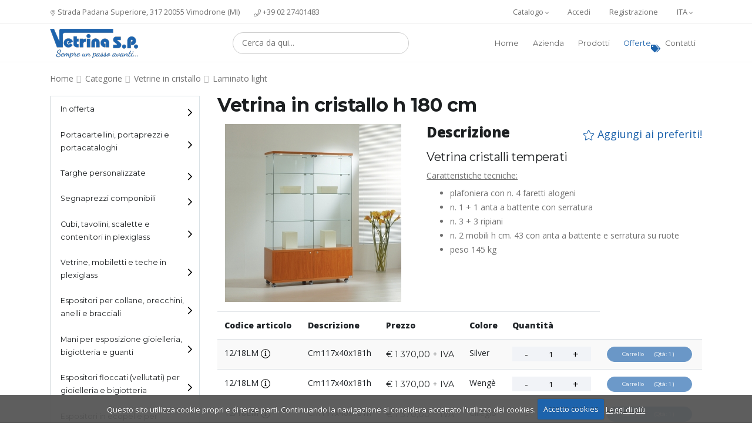

--- FILE ---
content_type: text/html; charset=UTF-8
request_url: https://vetrinasp.it/it/prodotto/vetrina-in-cristallo-h-180-cm-15155/
body_size: 13151
content:
<!doctype html>
<html class="no-js " lang="it" data-execution-time="0.03665590">

<head>

    <meta charset="utf-8">
    <meta http-equiv="x-ua-compatible" content="ie=edge">
    <meta name="viewport" content="width=device-width, initial-scale=1.0">
    <meta property="og:type" content="image/jpeg">
    <meta property="og:url" content="https://vetrinasp.it/it/prodotto/vetrina-in-cristallo-h-180-cm-15155/">
    <meta property="og:image" content="https://vetrinasp.it/assets/files/products/12-18lm-1.jpg">
    <meta property="og:site_name" content="Vetrina S.P.">
    <meta property="og:title" content="Vetrina in cristallo h 180 cm Art. 15155 | Vetrina S.P." />
    <meta property="og:description" content="Le vetrine della serie Laminato light sono un ottimo rapporto tra qualità, estetica, funzionalità e prezzo. Le vetrine della collezione Laminato light sono realizzate in vetro temperato e hanno una linea moderna con una ottima estetica.Specifiche tecniche e dotazioni della serie Laminato light:Cristallo temperato 5 mmMobili in nobilitato (in kit)Mobile altezza 43 cmMobile da terra altezza 50 cmMobile interno altezza 37 cmBasi e top in MDF spessore 25 mm">
    <meta name="description" content="Le vetrine della serie Laminato light sono un ottimo rapporto tra qualità, estetica, funzionalità e prezzo. Le vetrine della collezione Laminato light sono realizzate in vetro temperato e hanno una linea moderna con una ottima estetica.Specifiche tecniche e dotazioni della serie Laminato light:Cristallo temperato 5 mmMobili in nobilitato (in kit)Mobile altezza 43 cmMobile da terra altezza 50 cmMobile interno altezza 37 cmBasi e top in MDF spessore 25 mm">
    <title>Vetrina in cristallo h 180 cm Art. 15155 | Vetrina S.P.</title>

     
    <link rel="apple-touch-icon" sizes="57x57" href="https://vetrinasp.it/assets/img/favicon/apple-icon-57x57.png">
    <link rel="apple-touch-icon" sizes="60x60" href="https://vetrinasp.it/assets/img/favicon/apple-icon-60x60.png">
    <link rel="apple-touch-icon" sizes="72x72" href="https://vetrinasp.it/assets/img/favicon/apple-icon-72x72.png">
    <link rel="apple-touch-icon" sizes="76x76" href="https://vetrinasp.it/assets/img/favicon/apple-icon-76x76.png">
    <link rel="apple-touch-icon" sizes="114x114" href="https://vetrinasp.it/assets/img/favicon/apple-icon-114x114.png">
    <link rel="apple-touch-icon" sizes="120x120" href="https://vetrinasp.it/assets/img/favicon/apple-icon-120x120.png">
    <link rel="apple-touch-icon" sizes="144x144" href="https://vetrinasp.it/assets/img/favicon/apple-icon-144x144.png">
    <link rel="apple-touch-icon" sizes="152x152" href="https://vetrinasp.it/assets/img/favicon/apple-icon-152x152.png">
    <link rel="apple-touch-icon" sizes="180x180" href="https://vetrinasp.it/assets/img/favicon/apple-icon-180x180.png">
    <link rel="icon" type="image/png" sizes="192x192"  href="https://vetrinasp.it/assets/img/favicon/android-icon-192x192.png">
    <link rel="icon" type="image/png" sizes="32x32" href="https://vetrinasp.it/assets/img/favicon/favicon-32x32.png">
    <link rel="icon" type="image/png" sizes="96x96" href="https://vetrinasp.it/assets/img/favicon/favicon-96x96.png">
    <link rel="icon" type="image/png" sizes="16x16" href="https://vetrinasp.it/assets/img/favicon/favicon-16x16.png">
    <link rel="manifest" href="https://vetrinasp.it/manifest.json">
    <meta name="msapplication-TileColor" content="#ffffff">
    <meta name="msapplication-TileImage" content="https://vetrinasp.it/assets/img/favicon/ms-icon-144x144.png">
    <meta name="theme-color" content="#ffffff"><link rel="canonical" href="https://vetrinasp.it/it/prodotto/vetrina-in-cristallo-h-180-cm-15155/">
<link rel="alternate" hreflang="en" href="https://vetrinasp.it/en/product/tempered-glass-showcase-15155/">
<meta name="robots" content="index, follow">
  <link rel="stylesheet" href="https://fonts.googleapis.com/css?family=Montserrat:400,700%7COpen+Sans:400,800&display=swap">
      <link rel="stylesheet" href="https://vetrinasp.it/assets/vendor/bootstrap/css/bootstrap.min.css">
      <link rel="stylesheet" href="https://vetrinasp.it/assets/vendor/animate/animate.min.css">
      <link rel="stylesheet" href="https://vetrinasp.it/assets/vendor/toastr/toastr.min.css">
      <link rel="stylesheet" href="https://vetrinasp.it/admin/assets/css/vendors/select2.min.css">
      <link rel="stylesheet" href="https://vetrinasp.it/assets/css/theme.css">
      <link rel="stylesheet" href="https://vetrinasp.it/assets/css/theme-elements.css">
      <link rel="stylesheet" href="https://vetrinasp.it/assets/css/skins/default.css">
      <link rel="stylesheet" href="https://vetrinasp.it/assets/css/cookiecuttr.css">
      <link rel="stylesheet" href="https://vetrinasp.it/assets/css/custom.css">
      <link rel="stylesheet" href="https://vetrinasp.it/assets/css/custom-v2.css">
      <link rel="stylesheet" href="https://vetrinasp.it/assets/vendor/magnific-popup/magnific-popup.min.css">
      <link rel="stylesheet" href="https://vetrinasp.it/assets/vendor/owl.carousel/assets/owl.carousel.min.css">
      <link rel="stylesheet" href="https://vetrinasp.it/assets/vendor/owl.carousel/assets/owl.theme.default.min.css">
      <link rel="stylesheet" href="https://vetrinasp.it/assets/vendor/lightbox2/dist/css/lightbox.min.css">
        <style>
        .owl-carousela .item {
            display: inline-block;
            border: 0px !important;
        }

        .contact-cart {
            text-align: center;
            font-weight: bold;
            color: crimson;
        }
    </style>
    <link rel="dns-prefetch" href="https://fonts.gstatic.com">
<link rel="dns-prefetch" href="https://fonts.googleapis.com">
<link rel="dns-prefetch" href="https://onesignal.com">
<script async src="https://www.googletagmanager.com/gtag/js?id=UA-4952263-32"></script>
<script async src="https://www.googletagmanager.com/gtag/js?id=UA-120924224-1"></script>
<!-- <script async src="https://code.jquery.com/jquery-3.5.1.min.js"></script> -->
<script>
    window.csfr = "bc27ece67cbbe521a6555023b4e204003f8240f0";
    window.xAuth = "PKhXSBdu@RqNM^=4_^4&+PKhtXqNM^=4q-_r2Yb@Mq4=tnS&aF";
    var _data = {
            _csrf_token: "bc27ece67cbbe521a6555023b4e204003f8240f0"
        },
        _headers = {
            "X-Auth-Token": "PKhXSBdu@RqNM^=4_^4&+PKhtXqNM^=4q-_r2Yb@Mq4=tnS&aF"
        };
    window.addEventListener("DOMContentLoaded", function() {
        jQuery.ajaxSetup({
            data: _data,
            type: "GET",
            headers: _headers
        }), engine.lang_root = "https://vetrinasp.it/it/"
    }, !0);

    function gtag() {
        dataLayer.push(arguments)
    }
    window.dataLayer = window.dataLayer || [], gtag("js", new Date), gtag("config", "UA-4952263-32");

    function gtag() {
        dataLayer.push(arguments)
    }
    window.dataLayer = window.dataLayer || [], gtag("js", new Date), gtag("config", "UA-120924224-1");
</script>

<!-- <script src="https://cdn.onesignal.com/sdks/OneSignalSDK.js" async="" defer></script>
<script>
    var OneSignal=window.OneSignal||[];OneSignal.push(function(){OneSignal.init({appId:"32729550-264d-41f4-9e60-f19b1e5d2553",allowLocalhostAsSecureOrigin:!0,autoRegister:!0,welcomeNotification:{title:"Benvenuto nel mondo di Vetrina S.P.!",message:"Grazie per esserti iscritto alle notifiche!"},notifyButton:{enable:!0,position:"bottom-right",offset:{bottom:"10px",right:"60px"},prenotify:!0,showCredit:!1,text:{"tip.state.unsubscribed":"Iscriviti alle notifiche per aggiornamenti utili","tip.state.subscribed":"Sei iscritto alle notifiche","tip.state.blocked":"Hai bloccato le notifiche","message.prenotify":"Clicca per iscriverti alle notifiche","message.action.subscribed":"Grazie per esserti iscritto!","message.action.resubscribed":"Sei iscritto nuovamente alle notifiche","message.action.unsubscribed":"Non riceverai più le nostre notifiche","dialog.main.title":"Gestisci le notifiche su Vetrina S.P.","dialog.main.button.subscribe":"ISCRIVITI","dialog.main.button.unsubscribe":"DISISCRIVITI","dialog.blocked.title":"Sblocca le notifiche","dialog.blocked.message":"Segui queste istruzioni per iscriverti alle notifiche:"},colors:{"circle.background":"rgb(3, 118, 75)","dialog.button.background":"rgb(3, 118, 75)"}},promptOptions:{actionMessage:"Vuoi ricevere aggiornamenti e novità via notifica?",acceptButtonText:"Ok, grazie",cancelButtonText:"No, grazie"},displayPredicate:function(){return OneSignal.isPushNotificationsEnabled().then(function(i){return!i})}}),OneSignal.push(function(){OneSignal.showHttpPrompt()})});
    var Tawk_API=Tawk_API||{},Tawk_LoadStart=new Date;!function(){var e=document.createElement("script"),t=document.getElementsByTagName("script")[0];e.async=!0,e.src="https://embed.tawk.to/5b3e0c6c4af8e57442dc5ca4/default",e.charset="UTF-8",e.setAttribute("crossorigin","*"),t.parentNode.insertBefore(e,t)}();
</script> -->

<script type='text/javascript'>
    window.smartlook || (function(d) {
        var o = smartlook = function() {
                o.api.push(arguments)
            },
            h = d.getElementsByTagName('head')[0];
        var c = d.createElement('script');
        o.api = new Array();
        c.async = true;
        c.type = 'text/javascript';
        c.charset = 'utf-8';
        c.src = 'https://rec.smartlook.com/recorder.js';
        h.appendChild(c);
    })(document);
    smartlook('init', '35620cd018efb588ba3896f66b680fd04cdff81d');
</script>

<style>
    #header .header-btn-collapse-nav {
        width: 40px !important;
        height: 40px !important;
        padding-left: 1rem !important;
        padding: 24px 10px !important;
        margin-left: 0px !important;
        margin: 0 10px !important;
    }

    .category-img-bg picture>img {
        width: 300px;
        height: 255px;
        object-fit: cover;
    }

    @media (max-width: 768px) {
        .category-img-bg picture>img {
            width: 100%;
            height: 255px;
            object-fit: cover;
        }
    }

    .breadcrumb a.active {
        padding: 10px;
    }


    .d-sm-none {
        display: block;
    }

    .d-md-none {
        display: block;
    }

    @media (max-width: 767px) {
        .d-sm-none {
            display: none;
        }


        .category-img-bg picture img {
            width: 100% !important;
        }

        .category .breadcrumb li a {
            line-height: 41px;
            padding: 10px;
        }
    }

    @media (min-width: 1350px) {
        .container {
            max-width: 1260px;
        }
    }

    #header .header-top {
        font-size: .8rem;
    }

    #header.header-effect-shrink .header-container {
        min-height: 65px !important;
        height: 65px !important;
    }

    .promo-container {
        margin-top: 0px !important;
    }

    .promo-container p {
        font-size: 18px;
        padding: 0px 0px 0px 0px;
    }

    .sprite-logo250 {
        /* transform: scale(.6); */
        height: 57px;
    }

    aside.sidebar .accordion.accordion-default {
        margin-bottom: 20px;
    }

    aside.sidebar .filter-slider-container {
        margin-bottom: 0px;
    }

    .filter-slider-container p {
        color: #222;
    }

    aside.sidebar .card,
    aside.sidebar .filter-slider-container {
        border-left: 1px solid #eee !important;
    }

    .accordion.accordion-style-1 .accordion-header a {
        font-weight: 300;
        font-family: "Montserrat";
    }

    .main-image-product-page {
        max-width: 300px;
        height: auto;
    }

    #header .header-logo img {
        margin: 0;
        max-height: 70px;
        width: auto;
        display: block !important;
    }

    .home .category-img-bg picture>img {
        width: 140px !important;
        height: 140px;
        object-fit: cover;
    }

    /* Cateogry sidebar mobile */
    @media (max-width: 767px) {
        .category aside.sidebar {
            display: block !important;
        }
        .category .filter-slider-container {
            display: none !important;
        }

        .category aside > .accordion-default {
            display: block !important;
        }

        .category aside > .accordion-default > .card > .card-header:not(.active) {
            display: none !important;
        }

    }
</style></head>

<body class="product">
    <div class="body">

        <header id="header" class="header-effect-shrink hide-print" data-plugin-options="{'stickyEnabled': true, 'stickyEnableOnBoxed': true, 'stickyEnableOnMobile': true, 'stickyStartAt': 175}">
    <div class="header-body">
        <div class="header-top top-bar">
            <div class="header-top-container container">
                <div class="header-row">
                    <div class="header-column justify-content-start d-none d-sm-none d-md-none d-lg-flex">
                        <span class="d-none d-sm-none d-md-none d-lg-flex align-items-center">
                            <a href="https://www.google.com/maps/dir//Via+Padana+Superiore,+317,+20055+Vimodrone+MI/@45.5071837,9.2154353,12.08z/data=!4m8!4m7!1m0!1m5!1m1!1s0x4786c80f10f93347:0xfa9a92479cc03b91!2m2!1d9.3001201!2d45.5150018" target="_blank" rel="noopener noreferrer">
                                <svg xmlns="http://www.w3.org/2000/svg" viewBox="0 0 384 512" style="& #10;    width: 10px;&#10;    height: 10px;&#10;">
                                    <path d="M192 96c-52.935 0-96 43.065-96 96s43.065 96 96 96 96-43.065 96-96-43.065-96-96-96zm0 160c-35.29 0-64-28.71-64-64s28.71-64 64-64 64 28.71 64 64-28.71 64-64 64zm0-256C85.961 0 0 85.961 0 192c0 77.413 26.97 99.031 172.268 309.67 9.534 13.772 29.929 13.774 39.465 0C357.03 291.031 384 269.413 384 192 384 85.961 298.039 0 192 0zm0 473.931C52.705 272.488 32 256.494 32 192c0-42.738 16.643-82.917 46.863-113.137S149.262 32 192 32s82.917 16.643 113.137 46.863S352 149.262 352 192c0 64.49-20.692 80.47-160 281.931z" />
                                </svg>
                                Strada Padana Superiore, 317 20055 Vimodrone (MI)
                            </a>
                        </span>
                        <span class="d-none d-sm-none d-md-none d-lg-flex align-items-center ml-4">
                            <a href="tel:+390227401483" rel="noreferrer noopener">
                                <svg xmlns="http://www.w3.org/2000/svg" viewBox="0 0 512 512" style="&#10;    width: 12px;&#10;    height: 12px;&#10;">
                                    <path d="M487.8 24.1L387 .8c-14.7-3.4-29.8 4.2-35.8 18.1l-46.5 108.5c-5.5 12.7-1.8 27.7 8.9 36.5l53.9 44.1c-34 69.2-90.3 125.6-159.6 159.6l-44.1-53.9c-8.8-10.7-23.8-14.4-36.5-8.9L18.9 351.3C5 357.3-2.6 372.3.8 387L24 487.7C27.3 502 39.9 512 54.5 512 306.7 512 512 307.8 512 54.5c0-14.6-10-27.2-24.2-30.4zM55.1 480l-23-99.6 107.4-46 59.5 72.8c103.6-48.6 159.7-104.9 208.1-208.1l-72.8-59.5 46-107.4 99.6 23C479.7 289.7 289.6 479.7 55.1 480z" />
                                </svg>
                                +39 02 27401483</a>
                        </span>
                    </div>
                    <div class="header-column justify-content-end">
                        <ul class="nav custom-nav">
                            <li class="nav-item lang-element">
                                <a class="nav-link dropdown-menu-toggle" href="#" id="catDropdown" data-toggle="dropdown" aria-haspopup="true" aria-expanded="true">
                                    Catalogo                                    <svg xmlns="http://www.w3.org/2000/svg" viewBox="0 0 256 512" style="&#10;    width: 6px;&#10;    height: 12px;&#10;">
                                        <path d="M119.5 326.9L3.5 209.1c-4.7-4.7-4.7-12.3 0-17l7.1-7.1c4.7-4.7 12.3-4.7 17 0L128 287.3l100.4-102.2c4.7-4.7 12.3-4.7 17 0l7.1 7.1c4.7 4.7 4.7 12.3 0 17L136.5 327c-4.7 4.6-12.3 4.6-17-.1z" />
                                    </svg>
                                </a>
                                <ul class="dropdown-menu dropdown-menu-right" aria-labelledby="catDropdown">
                                                                        <li>
                                        <!-- ENG: https://www.calameo.com/read/0056356403a18f5e0fa3c -->
                                        <!-- ITA: https://www.calameo.com/read/005635640d7f9da938c7c -->
                                        <a href=https://www.calameo.com/read/005635640d7f9da938c7c target="_blank" class="no-skin" rel="noopener noreferrer">
                                            Guarda online                                        </a>
                                    </li>
                                </ul>
                            </li>
                            <li class="hide-desktop">
                                <a class="nav-link" href="https://vetrinasp.it/it/carrello/" title="Vai al carrello">
                                    Carrello                                </a>
                            </li>
                                                            <li class="nav-item ">
                                    <a class="nav-link hide-mobile " href="https://vetrinasp.it/it/accedi/">Accedi</a>
                                </li>
                                <li class="nav-item">
                                    <a class="nav-link hide-mobile " href="https://vetrinasp.it/it/registrati/">Registrazione</a>
                                </li>
                                                                                    <li class="nav-item lang-element">
                                <a href="#" class="nav-link dropdown-menu-toggle" id="dropdownLanguage" data-toggle="dropdown" aria-haspopup="true" aria-expanded="true">
                                    ITA                                     <svg xmlns="http://www.w3.org/2000/svg" viewBox="0 0 256 512" style="&#10;    width: 6px;&#10;    height: 12px;&#10;">
                                        <path d="M119.5 326.9L3.5 209.1c-4.7-4.7-4.7-12.3 0-17l7.1-7.1c4.7-4.7 12.3-4.7 17 0L128 287.3l100.4-102.2c4.7-4.7 12.3-4.7 17 0l7.1 7.1c4.7 4.7 4.7 12.3 0 17L136.5 327c-4.7 4.6-12.3 4.6-17-.1z" />
                                    </svg>
                                </a>
                                <ul class="dropdown-menu dropdown-menu-right" aria-labelledby="dropdownLanguage">
                                                                                                                <li>
                                            <a href="https://vetrinasp.it/en/product/tempered-glass-showcase-15155/" class="no-skin">
                                                <div class="sprite sprite-uk"></div> English
                                            </a>
                                        </li>
                                                                    </ul>
                            </li>
                        </ul>
                    </div> <!-- /.header-column -->
                </div> <!-- /.header-row -->
            </div> <!-- /.header-top-container -->
        </div> <!-- /.header-top -->

        <div class="header-container container">
            <div class="header-row">
                <div class="header-column justify-content-start flex-grow-0">
                    <div class="header-logo">
                        <a href="https://vetrinasp.it/it/" aria-label="Vetrina SP">
                            <!-- <div class="sprite sprite-logo250"></div> -->
                            <img src="https://vetrinasp.it/assets/img/logo/logo150.png" width="150" height="50" class="img-responsive " alt="Vetrina S.P. - Espositori e attrezzature per negozi e vetrine">
                        </a>
                    </div> <!-- /.header-logo -->
                </div>
                <div class="header-column justify-content-end">
                    <div class="header-nav">

                        <form class="form-inline search-form justify-content-center">
                            <label for="select2NavbarSearch" id="select2-label-custom" class="d-none">Ricerca</label>
                            <input class="form-control mr-sm-2 w-75 input-rounded d-none novalidate" value="" type="text" id="select2NavbarSearch" aria-labelledby="select2-label-custom" role="option" aria-label="Ricerca" aria-selected="false">
                            <label for="navbar_search" class="d-none">Ricerca</label>
                            <select id="navbar_search" name="navbar_search" class="form-control js-state mr-sm-2 w-75 input-rounded select2NavbarSearch" multiple="multiple" role="option" aria-label="Ricerca" aria-selected="false" aria-labelledby="select2-label-custom">
                            </select>
                        </form>

                        <div class="header-nav-main header-nav-main-effect-1 header-nav-main-sub-effect-1">
                            <nav class="collapse">
                                <ul class="nav flex-column flex-lg-row" id="mainNav">
                                    <li>
                                        <a class="" href="https://vetrinasp.it/it/">Home</a>
                                    </li>
                                    <li>
                                        <a class="" href="https://vetrinasp.it/it/azienda/">Azienda</a>
                                    </li>
                                    <li>
                                        <a class="" href="https://vetrinasp.it/it/categorie/">Prodotti</a>
                                    </li>
                                                                            <li class="hide-desktop">
                                            <a class="" href="https://vetrinasp.it/it/accedi/">Accedi</a>
                                        </li>
                                        <li class="hide-desktop">
                                            <a class="" href="https://vetrinasp.it/it/registrati/">Registrazione</a>
                                        </li>
                                                                                                                <li>
                                            <a class="position-relative primary-color" href="https://vetrinasp.it/it/categoria/offerte/">Offerte <svg class="offer-svg" xmlns="http://www.w3.org/2000/svg" viewBox="0 0 640 512">
                                                    <path d="M497.941 225.941L286.059 14.059A48 48 0 0 0 252.118 0H48C21.49 0 0 21.49 0 48v204.118a48 48 0 0 0 14.059 33.941l211.882 211.882c18.744 18.745 49.136 18.746 67.882 0l204.118-204.118c18.745-18.745 18.745-49.137 0-67.882zM112 160c-26.51 0-48-21.49-48-48s21.49-48 48-48 48 21.49 48 48-21.49 48-48 48zm513.941 133.823L421.823 497.941c-18.745 18.745-49.137 18.745-67.882 0l-.36-.36L527.64 323.522c16.999-16.999 26.36-39.6 26.36-63.64s-9.362-46.641-26.36-63.64L331.397 0h48.721a48 48 0 0 1 33.941 14.059l211.882 211.882c18.745 18.745 18.745 49.137 0 67.882z" />
                                                </svg></a>
                                        </li>
                                                                        <li>
                                        <a class="" href="https://vetrinasp.it/it/contatti/">Contatti</a>
                                    </li>

                                </ul>
                            </nav>
                        </div> <!-- /.header-nav-main -->
                        
                        <button class="header-btn-collapse-nav ml-3" aria-label="toggle button" data-toggle="collapse" data-target=".header-nav-main nav">
                            <span class="hamburguer">
                                <span></span>
                                <span></span>
                                <span></span>
                            </span>
                            <span class="close">
                                <span></span>
                                <span></span>
                            </span>
                        </button>
                    </div> <!-- /.header-nav -->
                </div> <!-- /.header-column -->
            </div> <!-- /.header-row -->
        </div> <!-- /.header-container -->
    </div> <!-- /.header-body -->
</header> <!-- /#header -->

        <input type="hidden" id="pr_code" value="15155">
        <main class="main">
            <div class="container">

                <div class="row">
                    <div class="col">
                        <ul class="breadcrumb mt-3">
                            <li><a href="https://vetrinasp.it/it/">Home</a></li>
                            <li><a href="https://vetrinasp.it/it/categorie/">Categorie</a></li>
                                                            <li><a href="https://vetrinasp.it/it/categoria/vetrine-in-cristallo-e-vetrine-in-vetro/">Vetrine in cristallo</a></li>
                                                        <li><a href="https://vetrinasp.it/it/categoria/vetrine-in-cristallo-e-vetrine-in-vetro/laminato-light/">Laminato light</a></li>
                        </ul> <!-- /.bradcrumb -->
                    </div> <!-- /.col -->
                </div> <!-- /.row -->

                <section class="row">
                    
<aside class="sidebar col-md-4 col-lg-3 order-1 order-md-1">

    <div class="accordion accordion-default accordion-toggle accordion-style-1 d-none d-md-block" role="tablist">

                                <div class="card">
                <div class="card-header accordion-header  " role="tab">
                    <a href="https://vetrinasp.it/it/categoria/offerte/" class="  ">In offerta</a>
                                    </div> <!-- /.card-header -->
            </div>
                                <div class="card">
                <div class="card-header accordion-header  " role="tab">
                    <a href="https://vetrinasp.it/it/categoria/portacartellini-portaprezzi-e-portacataloghi/" class="has-child prevent  ">Portacartellini, portaprezzi e portacataloghi</a>
                                            <ul class=" ">
                                                                                                <li>
                                        <h6><a href="https://vetrinasp.it/it/categoria/portacartellini-portaprezzi-e-portacataloghi/portacartellini/">Portacartellini</a></h6>
                                    </li>
                                                                                                                                <li>
                                        <h6><a href="https://vetrinasp.it/it/categoria/portacartellini-portaprezzi-e-portacataloghi/portacataloghi/">Portacataloghi</a></h6>
                                    </li>
                                                                                    </ul>
                                    </div> <!-- /.card-header -->
            </div>
                                <div class="card">
                <div class="card-header accordion-header  " role="tab">
                    <a href="https://vetrinasp.it/it/categoria/targhe-personalizzate/" class="  ">Targhe personalizzate</a>
                                    </div> <!-- /.card-header -->
            </div>
                                <div class="card">
                <div class="card-header accordion-header  " role="tab">
                    <a href="https://vetrinasp.it/it/categoria/segnaprezzi-componibili-per-negozi-e-vetrine/" class="  ">Segnaprezzi componibili</a>
                                    </div> <!-- /.card-header -->
            </div>
                                <div class="card">
                <div class="card-header accordion-header  " role="tab">
                    <a href="https://vetrinasp.it/it/categoria/cubi-tavolini-scalette-contenitori-plexiglass/" class="has-child prevent  ">Cubi, tavolini, scalette e contenitori in plexiglass</a>
                                            <ul class=" ">
                                                                                                <li>
                                        <h6><a href="https://vetrinasp.it/it/categoria/cubi-tavolini-scalette-contenitori-plexiglass/cubi/">Cubi</a></h6>
                                    </li>
                                                                                                                                <li>
                                        <h6><a href="https://vetrinasp.it/it/categoria/cubi-tavolini-scalette-contenitori-plexiglass/tavolini/">Tavolini</a></h6>
                                    </li>
                                                                                                                                <li>
                                        <h6><a href="https://vetrinasp.it/it/categoria/cubi-tavolini-scalette-contenitori-plexiglass/scalette/">Scalette</a></h6>
                                    </li>
                                                                                                                                <li>
                                        <h6><a href="https://vetrinasp.it/it/categoria/cubi-tavolini-scalette-contenitori-plexiglass/contenitori-plexiglass/">Contenitori in plexiglass</a></h6>
                                    </li>
                                                                                    </ul>
                                    </div> <!-- /.card-header -->
            </div>
                                <div class="card">
                <div class="card-header accordion-header  " role="tab">
                    <a href="https://vetrinasp.it/it/categoria/vetrine-mobiletti-e-teche-in-plexiglass/" class="  ">Vetrine, mobiletti e teche in plexiglass</a>
                                    </div> <!-- /.card-header -->
            </div>
                                <div class="card">
                <div class="card-header accordion-header  " role="tab">
                    <a href="https://vetrinasp.it/it/categoria/espositori-collane-orecchini-anelli-bracciali/" class="has-child prevent  ">Espositori per collane, orecchini, anelli e bracciali</a>
                                            <ul class=" ">
                                                                                                <li>
                                        <h6><a href="https://vetrinasp.it/it/categoria/espositori-collane-orecchini-anelli-bracciali/espositori-per-collane/">Espositori per collane</a></h6>
                                    </li>
                                                                                                                                <li>
                                        <h6><a href="https://vetrinasp.it/it/categoria/espositori-collane-orecchini-anelli-bracciali/espositori-orecchini/">Espositori per orecchini</a></h6>
                                    </li>
                                                                                                                                <li>
                                        <h6><a href="https://vetrinasp.it/it/categoria/espositori-collane-orecchini-anelli-bracciali/espositori-anelli/">Espositori per anelli</a></h6>
                                    </li>
                                                                                                                                <li>
                                        <h6><a href="https://vetrinasp.it/it/categoria/espositori-collane-orecchini-anelli-bracciali/espositori-bracciali/">Espositori per bracciali</a></h6>
                                    </li>
                                                                                    </ul>
                                    </div> <!-- /.card-header -->
            </div>
                                <div class="card">
                <div class="card-header accordion-header  " role="tab">
                    <a href="https://vetrinasp.it/it/categoria/mani-esposizione-gioielleria-bigiotteria-guanti/" class="  ">Mani per esposizione gioielleria, bigiotteria e guanti</a>
                                    </div> <!-- /.card-header -->
            </div>
                                <div class="card">
                <div class="card-header accordion-header  " role="tab">
                    <a href="https://vetrinasp.it/it/categoria/espositori-floccati-gioielleria-bigiotteria/" class="  ">Espositori floccati (vellutati) per gioielleria e bigiotteria</a>
                                    </div> <!-- /.card-header -->
            </div>
                                <div class="card">
                <div class="card-header accordion-header  " role="tab">
                    <a href="https://vetrinasp.it/it/categoria/espositori-ecopelle-gioielleria-bigiotteria/" class="  ">Espositori in ecopelle per gioielleria e bigiotteria</a>
                                    </div> <!-- /.card-header -->
            </div>
                                <div class="card">
                <div class="card-header accordion-header  " role="tab">
                    <a href="https://vetrinasp.it/it/categoria/contenitori-gioielleria-bigiotteria/" class="  ">Contenitori per gioielleria e bigiotteria</a>
                                    </div> <!-- /.card-header -->
            </div>
                                <div class="card">
                <div class="card-header accordion-header  " role="tab">
                    <a href="https://vetrinasp.it/it/categoria/espositori-orologi/" class="  ">Espositori per orologi</a>
                                    </div> <!-- /.card-header -->
            </div>
                                <div class="card">
                <div class="card-header accordion-header  " role="tab">
                    <a href="https://vetrinasp.it/it/categoria/espositori-telefoni-tablet/" class="  ">Espositori per telefonini e tablet</a>
                                    </div> <!-- /.card-header -->
            </div>
                                <div class="card">
                <div class="card-header accordion-header  " role="tab">
                    <a href="https://vetrinasp.it/it/categoria/espositori-porta-piatti/" class="  ">Espositori porta piatti</a>
                                    </div> <!-- /.card-header -->
            </div>
                                <div class="card">
                <div class="card-header accordion-header  " role="tab">
                    <a href="https://vetrinasp.it/it/categoria/espositori-promozionali/" class="  ">Espositori promozionali</a>
                                    </div> <!-- /.card-header -->
            </div>
                                <div class="card">
                <div class="card-header accordion-header  " role="tab">
                    <a href="https://vetrinasp.it/it/categoria/espositori-cappelli-parrucche-portacerchietti/" class="has-child prevent  ">Espositori per cappelli, parrucche e portacerchietti</a>
                                            <ul class=" ">
                                                                                                <li>
                                        <h6><a href="https://vetrinasp.it/it/categoria/espositori-cappelli-parrucche-portacerchietti/espositori-cappelli-parrucche/">Espositori per cappelli e parrucche</a></h6>
                                    </li>
                                                                                                                                <li>
                                        <h6><a href="https://vetrinasp.it/it/categoria/espositori-cappelli-parrucche-portacerchietti/epositori-porta-cerchietti/">Espositori porta cerchietti</a></h6>
                                    </li>
                                                                                    </ul>
                                    </div> <!-- /.card-header -->
            </div>
                                <div class="card">
                <div class="card-header accordion-header  " role="tab">
                    <a href="https://vetrinasp.it/it/categoria/espositori-borse-cinture-portafogli-calzature/" class="has-child prevent  ">Espositori per borse, cinture, portafogli e calzature</a>
                                            <ul class=" ">
                                                                                                <li>
                                        <h6><a href="https://vetrinasp.it/it/categoria/espositori-borse-cinture-portafogli-calzature/espositori-borse/">Espositori per borse</a></h6>
                                    </li>
                                                                                                                                <li>
                                        <h6><a href="https://vetrinasp.it/it/categoria/espositori-borse-cinture-portafogli-calzature/espositori-cinture/">Espositori per cinture</a></h6>
                                    </li>
                                                                                                                                <li>
                                        <h6><a href="https://vetrinasp.it/it/categoria/espositori-borse-cinture-portafogli-calzature/espositori-portafogli/">Espositori per portafogli</a></h6>
                                    </li>
                                                                                                                                <li>
                                        <h6><a href="https://vetrinasp.it/it/categoria/espositori-borse-cinture-portafogli-calzature/espositori-calzature/">Espositori per calzature</a></h6>
                                    </li>
                                                                                    </ul>
                                    </div> <!-- /.card-header -->
            </div>
                                <div class="card">
                <div class="card-header accordion-header  " role="tab">
                    <a href="https://vetrinasp.it/it/categoria/espositori-ombrelli/" class="  ">Espositori per ombrelli</a>
                                    </div> <!-- /.card-header -->
            </div>
                                <div class="card">
                <div class="card-header accordion-header  " role="tab">
                    <a href="https://vetrinasp.it/it/categoria/girevoli-batteria-corrente-vetrine/" class="  ">Girevoli a batteria e corrente per vetrine</a>
                                    </div> <!-- /.card-header -->
            </div>
                                <div class="card">
                <div class="card-header accordion-header  " role="tab">
                    <a href="https://vetrinasp.it/it/categoria/piantane-plexiglass/" class="  ">Piantane in plexiglass</a>
                                    </div> <!-- /.card-header -->
            </div>
                                <div class="card">
                <div class="card-header accordion-header  " role="tab">
                    <a href="https://vetrinasp.it/it/categoria/carrelli-specchiere-stender-espositori-cromati/" class="  ">Carrelli, specchiere, stender ed espositori cromati</a>
                                    </div> <!-- /.card-header -->
            </div>
                                <div class="card">
                <div class="card-header accordion-header  " role="tab">
                    <a href="https://vetrinasp.it/it/categoria/espositori-occhiali/" class="  ">Espositori per occhiali</a>
                                    </div> <!-- /.card-header -->
            </div>
                                <div class="card">
                <div class="card-header accordion-header  " role="tab">
                    <a href="https://vetrinasp.it/it/categoria/espositori-penne-sigarette-elettroniche/" class="  ">Espositori per penne e sigarette elettroniche</a>
                                    </div> <!-- /.card-header -->
            </div>
                                <div class="card">
                <div class="card-header accordion-header  " role="tab">
                    <a href="https://vetrinasp.it/it/categoria/espositori-banco-portachiavi-porta-blister/" class="has-child prevent  ">Espositori girevoli da banco, portachiavi e porta blister</a>
                                            <ul class=" ">
                                                                                                <li>
                                        <h6><a href="https://vetrinasp.it/it/categoria/espositori-banco-portachiavi-porta-blister/espositori-girevoli-banco/">Espositori girevoli da banco</a></h6>
                                    </li>
                                                                                                                                <li>
                                        <h6><a href="https://vetrinasp.it/it/categoria/espositori-banco-portachiavi-porta-blister/espositori-portachiavi-blister/">Espositori per portachiavi e blister</a></h6>
                                    </li>
                                                                                                                                <li>
                                        <h6><a href="https://vetrinasp.it/it/categoria/espositori-banco-portachiavi-porta-blister/espositori-parete-ganci/">Espositori da parete con ganci</a></h6>
                                    </li>
                                                                                    </ul>
                                    </div> <!-- /.card-header -->
            </div>
                                <div class="card">
                <div class="card-header accordion-header  " role="tab">
                    <a href="https://vetrinasp.it/it/categoria/specchi-banco-parete/" class="  ">Specchi da banco e da parete</a>
                                    </div> <!-- /.card-header -->
            </div>
                                <div class="card">
                <div class="card-header accordion-header  " role="tab">
                    <a href="https://vetrinasp.it/it/categoria/manichini-e-busti/" class="  ">Manichini e busti</a>
                                    </div> <!-- /.card-header -->
            </div>
                                <div class="card">
                <div class="card-header accordion-header  active" role="tab">
                    <a href="https://vetrinasp.it/it/categoria/vetrine-in-cristallo-e-vetrine-in-vetro/" class="has-child show ">Vetrine in cristallo</a>
                                            <ul class="show ">
                                                                                                <li>
                                        <h6><a href="https://vetrinasp.it/it/categoria/vetrine-in-cristallo-e-vetrine-in-vetro/laminato/">Laminato</a></h6>
                                    </li>
                                                                                                                                <li>
                                        <h6><a href="https://vetrinasp.it/it/categoria/vetrine-in-cristallo-e-vetrine-in-vetro/laminato-light/">Laminato light</a></h6>
                                    </li>
                                                                                                                                <li>
                                        <h6><a href="https://vetrinasp.it/it/categoria/vetrine-in-cristallo-e-vetrine-in-vetro/all-designs/">All design</a></h6>
                                    </li>
                                                                                                                                <li>
                                        <h6><a href="https://vetrinasp.it/it/categoria/vetrine-in-cristallo-e-vetrine-in-vetro/all-design-plus/">All design + plus</a></h6>
                                    </li>
                                                                                                                                <li>
                                        <h6><a href="https://vetrinasp.it/it/categoria/vetrine-in-cristallo-e-vetrine-in-vetro/top-line-3/">Top line 3</a></h6>
                                    </li>
                                                                                                                                <li>
                                        <h6><a href="https://vetrinasp.it/it/categoria/vetrine-in-cristallo-e-vetrine-in-vetro/top-line-9/">Top line 9</a></h6>
                                    </li>
                                                                                                                                                </ul>
                                    </div> <!-- /.card-header -->
            </div>
                                            <div class="card">
                <div class="card-header accordion-header  " role="tab">
                    <a href="https://vetrinasp.it/it/categoria/espositori-negozi/" class="  ">Espositori per negozi</a>
                                    </div> <!-- /.card-header -->
            </div>
                                <div class="card">
                <div class="card-header accordion-header  " role="tab">
                    <a href="https://vetrinasp.it/it/categoria/parafiati-e-schermi-protettivi-plexiglass/" class="  ">Parafiati e schermi protettivi in plexiglass</a>
                                    </div> <!-- /.card-header -->
            </div>
            </div> <!-- /.accordion -->
            <input type="hidden" id="minQuantity" class="units-input-number" value="1">
    </aside>                    <div class="col-md-8 col-lg-9 order-1 order-md-2 mb-5 mb-md-0 print-full-width">
                        <div class="row mb-2">
                            <div class="col-12">
                                <h1 class="hide-print line-height-1 font-weight-bold mb-2 text-color-dark">Vetrina in cristallo h 180 cm</h1>
                                <span class="d-none">Vetrina S.P.</span>
                            </div>
                        </div>
                        <div class="row mb-3 print-mb20">
                            <div class="col-lg-5 col-md-6 mb-5 mb-lg-0 print-col">
                                <a class="main-image mb-3" id="thumbGalleryDetail" rel="noopener noreferrer" href="https://vetrinasp.it/assets/files/products/12-18lm-1.jpg" data-lightbox="main-product-gallery">
                                                                                                                                                    
                                                                                <img width="300" height="303" src="https://vetrinasp.it/assets/img/products/vetrina-in-cristallo-h-180-cm-15155.jpg" class="img-fluid main-image-product-page" alt="Vetrina in cristallo h 180 cm" title="Vetrina in cristallo h 180 cm">
                                                                    </a> <!-- /#thumbGalleryDetail -->

                                                            </div> <!-- /.col-lg-5 -->
                            <div class="col-lg-7 col-md-6 print-col">
                                                                <div class="product-desc">
                                    <span class="h3-desc ">Descrizione</span>
                                                                            <a href="javascript:;" id="noFavLog" class="pref-product add-to-cart-login" title="Accedi per aggiungere preferiti"><svg xmlns="http://www.w3.org/2000/svg" viewBox="0 0 576 512" style="&#10;    width: 20px;&#10;    height: 20px;&#10;">
                                                <path d="M528.1 171.5L382 150.2 316.7 17.8c-11.7-23.6-45.6-23.9-57.4 0L194 150.2 47.9 171.5c-26.2 3.8-36.7 36.1-17.7 54.6l105.7 103-25 145.5c-4.5 26.3 23.2 46 46.4 33.7L288 439.6l130.7 68.7c23.2 12.2 50.9-7.4 46.4-33.7l-25-145.5 105.7-103c19-18.5 8.5-50.8-17.7-54.6zM405.8 317.9l27.8 162L288 403.5 142.5 480l27.8-162L52.5 203.1l162.7-23.6L288 32l72.8 147.5 162.7 23.6-117.7 114.8z" />
                                            </svg> Aggiungi ai preferiti!</a>
                                                                    </div> <!-- product-desc -->
                                                                    <div class="pr_desc">
                                        <h2>Vetrina cristalli temperati</h2><p><u>Caratteristiche tecniche:</u></p><ul><li>plafoniera con n. 4 faretti alogeni</li><li>n. 1 + 1 anta a battente con serratura</li><li>n. 3 + 3 ripiani</li><li>n. 2 mobili h cm. 43 con anta a battente e serratura su ruote</li><li>peso 145 kg</li></ul>                                    </div>
                                                            </div> <!-- /.col-lg-7 -->
                        </div> <!-- /.row -->
                                                                                <div class="row d-sm-none">
                                <div class="col-12">
                                    <div class="alert alert-info">
                                        Usa il dito per scorrere la tabella! <i class="fal fa-hand-point-right"></i>
                                    </div>
                                </div>
                            </div>
                            <div class="row mb-3 ref-section">
                                <div class="col-12 table-col-mobile">
                                    <table class="table table-striped variation-table" id="15155">
                                        <thead>
                                            <tr>
                                                <th>Codice articolo</th>
                                                <th>Descrizione</th>
                                                <th>Prezzo</th>
                                                                                                    <th>Colore</th>
                                                                                                                                                    <th class="hide-print">
                                                        <span class="d-block">Quantità</span>
                                                                                                            </th>
                                                
                                                                                                                                            </tr>
                                        </thead>
                                        <tbody>
                                            
                                                                                                                                                            <tr id="12/18LM">
                                                            <td>12/18LM <svg xmlns="http://www.w3.org/2000/svg" viewBox="0 0 512 512" style="&#10;    width: 16px;&#10;    height: 16px;&#10;"><path d="M256 40c118.621 0 216 96.075 216 216 0 119.291-96.61 216-216 216-119.244 0-216-96.562-216-216 0-119.203 96.602-216 216-216m0-32C119.043 8 8 119.083 8 256c0 136.997 111.043 248 248 248s248-111.003 248-248C504 119.083 392.957 8 256 8zm-36 344h12V232h-12c-6.627 0-12-5.373-12-12v-8c0-6.627 5.373-12 12-12h48c6.627 0 12 5.373 12 12v140h12c6.627 0 12 5.373 12 12v8c0 6.627-5.373 12-12 12h-72c-6.627 0-12-5.373-12-12v-8c0-6.627 5.373-12 12-12zm36-240c-17.673 0-32 14.327-32 32s14.327 32 32 32 32-14.327 32-32-14.327-32-32-32z" class="fal fa-info-circle poppers hide-print"  data-html="true" data-trigger="hover" data-toggle="popover" title="Vetrina in cristallo h 180 cm"  data-content="<strong>Finitura: </strong>Cm117x40x181h</br> "></svg></td>
                                                            <td>Cm117x40x181h</td>
                                                            <td class="price-row " data-amount="1.00" data-amount2="1 370,00">
                                                                <span>
                                                                    <span class="price font-primary text-4"><strong class="text-color-dark"> € 1 370,00 + IVA</strong></span>                                                                </span>
                                                            </td>
                                                            <td class="color" data-color="Silver">
                                                                                                                                    Silver                                                                                                                                                                                            </td>
                                                                                                                            <td class="hide-print">
                                                                    <div class="quantity">
                                                                        <input type="button" value="-" class="minus">
                                                                        <input type="number" step="1" min="1" name="quantity" value="1" title="Qty" class="qty input-quantity">
                                                                        <input type="button" value="+" class="plus">
                                                                        <input type="hidden" value="1">
                                                                        <input type="hidden" value="0" class="pr_available_units">
                                                                    </div>
                                                                </td>
                                                            
                                                            <td class="hide-print">
                                                                                                                                    <button class="add-to-cart-fast disabled btn btn-primary btn-rounded btn-v-2 btn-h-1 btn-fs-1" disabled title="Prodotto non disponibile">
                                                                        <i class="icon fal fa-cart-plus mr-2"></i>
                                                                        Carrello                                                                                                                                                <span class="ml-1" style="width: 60px;">(Qtà: <span class="pieces-counter">1</span> )</span>

                                                                    </button>
                                                                                                                            </td>
                                                                                                                    </tr>
                                                                                                            <tr id="12/18LM">
                                                            <td>12/18LM <svg xmlns="http://www.w3.org/2000/svg" viewBox="0 0 512 512" style="&#10;    width: 16px;&#10;    height: 16px;&#10;"><path d="M256 40c118.621 0 216 96.075 216 216 0 119.291-96.61 216-216 216-119.244 0-216-96.562-216-216 0-119.203 96.602-216 216-216m0-32C119.043 8 8 119.083 8 256c0 136.997 111.043 248 248 248s248-111.003 248-248C504 119.083 392.957 8 256 8zm-36 344h12V232h-12c-6.627 0-12-5.373-12-12v-8c0-6.627 5.373-12 12-12h48c6.627 0 12 5.373 12 12v140h12c6.627 0 12 5.373 12 12v8c0 6.627-5.373 12-12 12h-72c-6.627 0-12-5.373-12-12v-8c0-6.627 5.373-12 12-12zm36-240c-17.673 0-32 14.327-32 32s14.327 32 32 32 32-14.327 32-32-14.327-32-32-32z" class="fal fa-info-circle poppers hide-print"  data-html="true" data-trigger="hover" data-toggle="popover" title="Vetrina in cristallo h 180 cm"  data-content="<strong>Finitura: </strong>Cm117x40x181h</br> "></svg></td>
                                                            <td>Cm117x40x181h</td>
                                                            <td class="price-row " data-amount="1.00" data-amount2="1 370,00">
                                                                <span>
                                                                    <span class="price font-primary text-4"><strong class="text-color-dark"> € 1 370,00 + IVA</strong></span>                                                                </span>
                                                            </td>
                                                            <td class="color" data-color="Wengè">
                                                                                                                                    Wengè                                                                                                                                                                                            </td>
                                                                                                                            <td class="hide-print">
                                                                    <div class="quantity">
                                                                        <input type="button" value="-" class="minus">
                                                                        <input type="number" step="1" min="1" name="quantity" value="1" title="Qty" class="qty input-quantity">
                                                                        <input type="button" value="+" class="plus">
                                                                        <input type="hidden" value="1">
                                                                        <input type="hidden" value="0" class="pr_available_units">
                                                                    </div>
                                                                </td>
                                                            
                                                            <td class="hide-print">
                                                                                                                                    <button class="add-to-cart-fast disabled btn btn-primary btn-rounded btn-v-2 btn-h-1 btn-fs-1" disabled title="Prodotto non disponibile">
                                                                        <i class="icon fal fa-cart-plus mr-2"></i>
                                                                        Carrello                                                                                                                                                <span class="ml-1" style="width: 60px;">(Qtà: <span class="pieces-counter">1</span> )</span>

                                                                    </button>
                                                                                                                            </td>
                                                                                                                    </tr>
                                                                                                            <tr id="12/18LM">
                                                            <td>12/18LM <svg xmlns="http://www.w3.org/2000/svg" viewBox="0 0 512 512" style="&#10;    width: 16px;&#10;    height: 16px;&#10;"><path d="M256 40c118.621 0 216 96.075 216 216 0 119.291-96.61 216-216 216-119.244 0-216-96.562-216-216 0-119.203 96.602-216 216-216m0-32C119.043 8 8 119.083 8 256c0 136.997 111.043 248 248 248s248-111.003 248-248C504 119.083 392.957 8 256 8zm-36 344h12V232h-12c-6.627 0-12-5.373-12-12v-8c0-6.627 5.373-12 12-12h48c6.627 0 12 5.373 12 12v140h12c6.627 0 12 5.373 12 12v8c0 6.627-5.373 12-12 12h-72c-6.627 0-12-5.373-12-12v-8c0-6.627 5.373-12 12-12zm36-240c-17.673 0-32 14.327-32 32s14.327 32 32 32 32-14.327 32-32-14.327-32-32-32z" class="fal fa-info-circle poppers hide-print"  data-html="true" data-trigger="hover" data-toggle="popover" title="Vetrina in cristallo h 180 cm"  data-content="<strong>Finitura: </strong>Cm117x40x181h</br> "></svg></td>
                                                            <td>Cm117x40x181h</td>
                                                            <td class="price-row " data-amount="1.00" data-amount2="1 370,00">
                                                                <span>
                                                                    <span class="price font-primary text-4"><strong class="text-color-dark"> € 1 370,00 + IVA</strong></span>                                                                </span>
                                                            </td>
                                                            <td class="color" data-color="Ciliegio">
                                                                                                                                    Ciliegio                                                                                                                                                                                            </td>
                                                                                                                            <td class="hide-print">
                                                                    <div class="quantity">
                                                                        <input type="button" value="-" class="minus">
                                                                        <input type="number" step="1" min="1" name="quantity" value="1" title="Qty" class="qty input-quantity">
                                                                        <input type="button" value="+" class="plus">
                                                                        <input type="hidden" value="1">
                                                                        <input type="hidden" value="0" class="pr_available_units">
                                                                    </div>
                                                                </td>
                                                            
                                                            <td class="hide-print">
                                                                                                                                    <button class="add-to-cart-fast disabled btn btn-primary btn-rounded btn-v-2 btn-h-1 btn-fs-1" disabled title="Prodotto non disponibile">
                                                                        <i class="icon fal fa-cart-plus mr-2"></i>
                                                                        Carrello                                                                                                                                                <span class="ml-1" style="width: 60px;">(Qtà: <span class="pieces-counter">1</span> )</span>

                                                                    </button>
                                                                                                                            </td>
                                                                                                                    </tr>
                                                                                                                                                                                        </tbody>
                                    </table>
                                </div> <!-- /.col -->
                            </div> <!-- /.row -->
                        
                        <div class="row row-order">
                            <div class="row mb-5 order-mobile-2 ie-width-100">
                                <div class="col-md-6 col-lg-6 col-sm-12 pr-md-0 pr-lg-0 order-mobile-1">
                                    <h3>Hai bisogno di informazioni? Contattaci!</h3>
                                    <form class="contact-form" id="contactsForm">
                                        <div class="form-row">
                                            <div class="form-group col-md-6">
                                                <input type="text" class="form-control" name="name" id="name" placeholder="Inserisci nome e cognome" aria-label="Nome e cognome">
                                            </div>
                                            <div class="form-group col-md-6">
                                                <input type="email" class="form-control" name="email" id="email" placeholder="Inserisci la tua email" aria-label="Email">
                                            </div>
                                        </div>

                                        <div class="form-row">
                                            <div class="form-group col">
                                                <textarea class="form-control" name="message" id="message" placeholder="Inserisci il tuo messaggio" aria-label="Messaggio" rows="4"></textarea>
                                            </div>
                                        </div>
                                        <div class="form-group">
                                            <div class="form-check checkbox-custom checkbox-custom-transparent checkbox-default">
                                                <input class="form-check-input" type="checkbox" name="privacyCheck" id="privacyCheck" value="1">
                                                <label class="form-check-label text-color-dark-1" for="privacyCheck">
                                                    Dichiaro di aver letto e compreso quanto esposto nella <a href="https://vetrinasp.it/it/privacy-policy/" target="_blank">Privacy Policy</a>
                                                </label>
                                            </div>
                                        </div> <!-- /.form-group -->
                                        <div class="form-row mt-2">
                                            <div class="form-group col">
                                                <input type="submit" id="submitContactsForm" value="Invia messaggio" class="btn btn-primary btn-rounded btn-4 font-weight-semibold text-0">
                                            </div>
                                        </div>
                                    </form>
                                </div>
                                <div class="col-md-6 col-lg-6 col-sm-12 about-form">
                                    <h3>Chi siamo</h3>
                                    <p>Vetrina S.P. è una realtà concreta e affermata nella produzione e vendita di prodotti in plexiglass e affini come espositori, vetrine, manichini, busti, e molto altro.</p>
                                    <p>Il nostro punto di forza è la progettazione e la produzione all’interno della nostra azienda tramite macchinari all’avanguardia come il taglio laser.</p>
                                </div>
                            </div>

                                                            <div class="row order-mobile-1 ie-width-100">
                                    <div class="col-12">
                                        <h3 class="font-weight-bold text-4 mb-4">Altri utenti hanno guardato:</h3>
                                    </div>
                                                                    </div> <!-- /.row -->
                                                    </div>
                    </div> <!-- /.col-md-8 -->
                </section> <!-- /.row -->
            </div> <!-- /.container -->

        </main> <!-- /.main -->
        <footer id="footer" class="footer-hover-links-light mt-0">
    <div class="container">
        <div class="row">
            <div class="col-lg-5 mb-4 mb-lg-0">
                <a href="https://vetrinasp.it/it/" class="logo hide-print" aria-label="Vetrina SP">
                    <div class="sprite sprite-logo200 mb-3"></div>
                </a>
                <p class="hide-print">
                    L’azienda nasce come produzione e realizzazione di espositori in plexiglass specializzandosi in espositori per vetrine e accessori di supporto alle vendite.                </p>
            </div> <!-- /col-lg-3 -->
            <div class="col-lg-3 mb-4 mb-lg-0 hide-print">
                <span class="text-3 mb-3 d-block h5 text-light">LINK UTILI</span>
                <ul class="list list-icon list-unstyled">
                    <li class="mb-2"><svg xmlns="http://www.w3.org/2000/svg" viewBox="0 0 192 512" style="&#10;    width: 5px;&#10;    height: 14px;&#10;    fill: #fff;&#10;"><path d="M166.9 264.5l-117.8 116c-4.7 4.7-12.3 4.7-17 0l-7.1-7.1c-4.7-4.7-4.7-12.3 0-17L127.3 256 25.1 155.6c-4.7-4.7-4.7-12.3 0-17l7.1-7.1c4.7-4.7 12.3-4.7 17 0l117.8 116c4.6 4.7 4.6 12.3-.1 17z"/></svg> <a href="https://vetrinasp.it/it/contatti/">Contatti</a></li>
                    <li class="mb-2"><svg xmlns="http://www.w3.org/2000/svg" viewBox="0 0 192 512" style="&#10;    width: 5px;&#10;    height: 14px;&#10;    fill: #fff;&#10;"><path d="M166.9 264.5l-117.8 116c-4.7 4.7-12.3 4.7-17 0l-7.1-7.1c-4.7-4.7-4.7-12.3 0-17L127.3 256 25.1 155.6c-4.7-4.7-4.7-12.3 0-17l7.1-7.1c4.7-4.7 12.3-4.7 17 0l117.8 116c4.6 4.7 4.6 12.3-.1 17z"/></svg> <a href="https://vetrinasp.it/it/azienda/">Azienda</a></li>
                                        <li class="mb-2"><svg xmlns="http://www.w3.org/2000/svg" viewBox="0 0 192 512" style="&#10;    width: 5px;&#10;    height: 14px;&#10;    fill: #fff;&#10;"><path d="M166.9 264.5l-117.8 116c-4.7 4.7-12.3 4.7-17 0l-7.1-7.1c-4.7-4.7-4.7-12.3 0-17L127.3 256 25.1 155.6c-4.7-4.7-4.7-12.3 0-17l7.1-7.1c4.7-4.7 12.3-4.7 17 0l117.8 116c4.6 4.7 4.6 12.3-.1 17z"/></svg> <a href="https://vetrinasp.it/it/pagamenti-spedizioni/">Pagamenti e spedizioni</a></li>
                    <li class="mb-2"><svg xmlns="http://www.w3.org/2000/svg" viewBox="0 0 192 512" style="&#10;    width: 5px;&#10;    height: 14px;&#10;    fill: #fff;&#10;"><path d="M166.9 264.5l-117.8 116c-4.7 4.7-12.3 4.7-17 0l-7.1-7.1c-4.7-4.7-4.7-12.3 0-17L127.3 256 25.1 155.6c-4.7-4.7-4.7-12.3 0-17l7.1-7.1c4.7-4.7 12.3-4.7 17 0l117.8 116c4.6 4.7 4.6 12.3-.1 17z"/></svg> <a href="https://vetrinasp.it/it/note-legali/">Note legali</a></li>
                    <li class="mb-2"><svg xmlns="http://www.w3.org/2000/svg" viewBox="0 0 192 512" style="&#10;    width: 5px;&#10;    height: 14px;&#10;    fill: #fff;&#10;"><path d="M166.9 264.5l-117.8 116c-4.7 4.7-12.3 4.7-17 0l-7.1-7.1c-4.7-4.7-4.7-12.3 0-17L127.3 256 25.1 155.6c-4.7-4.7-4.7-12.3 0-17l7.1-7.1c4.7-4.7 12.3-4.7 17 0l117.8 116c4.6 4.7 4.6 12.3-.1 17z"/></svg> <a href="https://vetrinasp.it/it/condizioni-vendita/">Condizioni di vendita</a></li>
                    <li class="mb-2"><svg xmlns="http://www.w3.org/2000/svg" viewBox="0 0 192 512" style="&#10;    width: 5px;&#10;    height: 14px;&#10;    fill: #fff;&#10;"><path d="M166.9 264.5l-117.8 116c-4.7 4.7-12.3 4.7-17 0l-7.1-7.1c-4.7-4.7-4.7-12.3 0-17L127.3 256 25.1 155.6c-4.7-4.7-4.7-12.3 0-17l7.1-7.1c4.7-4.7 12.3-4.7 17 0l117.8 116c4.6 4.7 4.6 12.3-.1 17z"/></svg> <a href="https://vetrinasp.it/it/privacy-policy/">Privacy policy</a></li>
                    <li class="mb-2"><svg xmlns="http://www.w3.org/2000/svg" viewBox="0 0 192 512" style="&#10;    width: 5px;&#10;    height: 14px;&#10;    fill: #fff;&#10;"><path d="M166.9 264.5l-117.8 116c-4.7 4.7-12.3 4.7-17 0l-7.1-7.1c-4.7-4.7-4.7-12.3 0-17L127.3 256 25.1 155.6c-4.7-4.7-4.7-12.3 0-17l7.1-7.1c4.7-4.7 12.3-4.7 17 0l117.8 116c4.6 4.7 4.6 12.3-.1 17z"/></svg> <a href="https://vetrinasp.it/it/sitemap/">Mappa del sito</a></li>
                </ul>
            </div> <!-- /.col-lg-3 -->

            <div class="col-lg-4 mb-4 mb-lg-0 hide-print">
                <span class="text-3 mb-3 d-block h5 text-light">CONTATTI</span>
                <ul class="list list-icon list-unstyled hide-print">
                    <li class="mb-2"><svg xmlns="http://www.w3.org/2000/svg" viewBox="0 0 192 512" style="&#10;    width: 5px;&#10;    height: 14px;&#10;    fill: #fff;&#10;"><path d="M166.9 264.5l-117.8 116c-4.7 4.7-12.3 4.7-17 0l-7.1-7.1c-4.7-4.7-4.7-12.3 0-17L127.3 256 25.1 155.6c-4.7-4.7-4.7-12.3 0-17l7.1-7.1c4.7-4.7 12.3-4.7 17 0l117.8 116c4.6 4.7 4.6 12.3-.1 17z"/></svg> <span class="text-color-light">Indirizzo:</span> <a href="https://www.google.com/maps/dir//Via+Padana+Superiore,+317,+20055+Vimodrone+MI/@45.5071837,9.2154353,12.08z/data=!4m8!4m7!1m0!1m5!1m1!1s0x4786c80f10f93347:0xfa9a92479cc03b91!2m2!1d9.3001201!2d45.5150018" class="link-underline-light" target="_blank" rel="noopener">Strada Padana Superiore, 317 <br> 20055 Vimodrone (MI)</a></li>
                    <li class="mb-2"><svg xmlns="http://www.w3.org/2000/svg" viewBox="0 0 192 512" style="&#10;    width: 5px;&#10;    height: 14px;&#10;    fill: #fff;&#10;"><path d="M166.9 264.5l-117.8 116c-4.7 4.7-12.3 4.7-17 0l-7.1-7.1c-4.7-4.7-4.7-12.3 0-17L127.3 256 25.1 155.6c-4.7-4.7-4.7-12.3 0-17l7.1-7.1c4.7-4.7 12.3-4.7 17 0l117.8 116c4.6 4.7 4.6 12.3-.1 17z"/></svg> <span class="text-color-light">Telefono:</span> <a href="tel:+390227401483" class="link-underline-light">+39 02 27401483</a></li>
                    <li class="mb-2"><svg xmlns="http://www.w3.org/2000/svg" viewBox="0 0 192 512" style="&#10;    width: 5px;&#10;    height: 14px;&#10;    fill: #fff;&#10;"><path d="M166.9 264.5l-117.8 116c-4.7 4.7-12.3 4.7-17 0l-7.1-7.1c-4.7-4.7-4.7-12.3 0-17L127.3 256 25.1 155.6c-4.7-4.7-4.7-12.3 0-17l7.1-7.1c4.7-4.7 12.3-4.7 17 0l117.8 116c4.6 4.7 4.6 12.3-.1 17z"/></svg> <span class="text-color-light">Email:</span> <a href="mailto:info@vetrinasp.it" class="link-underline-light">info@vetrinasp.it</a></li>
                </ul> <!--  -->
            </div> <!-- /.col-lg-3 -->

        </div> <!-- /.row -->
                    <div class="row justify-content-center credit-card">
                <div class="col-12">
                    <p class="text-center">Paga con carte di credito e PayPal. <a href="https://www.paypal.com/it/webapps/mpp/home" target="_blank" rel="noopener">Cosa è PayPal?</a></p>
                    <ul class="">
                        <li><div class="sprite sprite-paypal"></div></li>
                        <li><div class="sprite sprite-visa"></div></li>
                        <li><div class="sprite sprite-visa-electron"></div></li>
                        <li><div class="sprite sprite-mastercard"></div></li>
                        <li><div class="sprite sprite-maestro"></div></li>
                        <li><div class="sprite sprite-discover"></div></li>
                    </ul>

                </div>
            </div>
            </div> <!-- /.container -->

    <div class="footer-copyright hide-print">
        <div class="container">
            <div class="row text-center text-center justify-content-center align-items-center">
                                <div class="col-md-12 col-lg-12">
                    <p class="text-center pb-0 mb-0">
                        Copyrights © 2026 All Rights Reserved - P.IVA: 05249620963 - Crafted by <a href="https://sitisrl.it/web-agency-milano?utm_source=VetrinaSP" target="_blank" rel="noopener" title="Web Agency Milano">Web Agency Milano</a>                     </p>
                </div>
            </div>
        </div>
    </div>
</footer>
    </div> <!-- /.body -->

        <!-- Modal login -->
    <div id="login-modal" class="white-popup-block mfp-hide clearfix">
        <div class="login_bg clearfix">
            <a class="login-modal-close close_modal" href="#" title="Chiudi"></a>
            <h3 class="text-center">Effettua il login!</h3>
        </div>
        <form id="loginForm" novalidate="novalidate">
            <div class="form-row">
                <div class="form-group col mb-2 required">
                    <input type="email" autocomplete="email" class="form-control bg-light text-1" name="loginEmail" id="loginEmail" placeholder="Inserisci qui la tua email" style="border: 1px solid #c6c6c6;">
                </div>
            </div>
            <div class="form-row">
                <div class="form-group col required">
                    <input type="password" autocomplete="current-password" class="form-control bg-light text-1" name="loginPassword" id="loginPassword" placeholder="Inserisci qui la tua password" style="border: 1px solid #c6c6c6;">
                </div>
            </div>
            <div class="form-row mb-3">
                <div class="col-6 text-left">
                    <a class="text-center" href="https://vetrinasp.it/it/registrati/">Non ti sei ancora registrato?</a>
                </div>
                <div class="col-6 text-right">
                    <a href="https://vetrinasp.it/it/password-dimenticata/" class="forgot-pw text-color-light-1 d-block">Password dimenticata?</a>
                </div>
            </div>
            <div class="row align-items-center">
                <div class="col">
                    <!-- .text-right -->
                    <button type="submit" id="loginFormSubmit" class="btn btn-primary btn-rounded btn-block btn-v-3 btn-h-3 font-weight-bold">Accedi</button>
                </div> <!-- /.col -->
            </div> <!-- /.row -->
        </form> <!-- /#loginForm -->
    </div> <!-- /#login-modal -->

<script type="application/ld+json">
    {"@context":"https://schema.org","@type":"Organization","name":"Vetrina S.P.","alternateName":"Vetrina SP","legalName":"Vetrina S.P. di Sgorbati Paolo","email":"info@vetrinasp.it","telephone":"+390227401483","faxNumber":"+390227409400","taxID":"05249620963","vatID":"05249620963","url":"https://vetrinasp.it","logo":"https://vetrinasp.it/assets/img/logo/logo300.jpg"}
</script>
<script type="application/ld+json">
    {"@context":"https://schema.org","@type":"WebSite","name":"Vetrina S.P.","url":"https://vetrinasp.it/it/","inLanguage":"it","potentialAction":{"@type":"SearchAction","target":"https://vetrinasp.it/it/ricerca/?q={search_term_string}","query-input":"required name=search_term_string"}}
</script>    
    <script src="https://code.jquery.com/jquery-3.5.1.min.js" ></script>

    <script src="https://vetrinasp.it/assets/vendor/jquery.appear/jquery.appear.min.js" ></script>

    <script src="https://vetrinasp.it/assets/vendor/jquery.easing/jquery.easing.min.js" ></script>

    <script src="https://vetrinasp.it/assets/vendor/jquery-cookie/jquery-cookie.min.js" ></script>

    <script src="https://vetrinasp.it/assets/vendor/bootstrap/js/bootstrap.bundle.min.js" ></script>

    <script src="https://vetrinasp.it/assets/vendor/common/common.js" ></script>

    <script src="https://vetrinasp.it/assets/vendor/toastr/toastr.min.js" ></script>

    <script src="https://vetrinasp.it/assets/vendor/modernizr/modernizr.min.js" ></script>

    <script src="https://vetrinasp.it/assets/vendor/select2/dist/js/select2.full.min.js" ></script>

    <script src="https://vetrinasp.it/assets/js/jquery.cookiecuttr.js" ></script>

    <script src="https://vetrinasp.it/assets/vendor/select2/dist/js/i18n/it.js" ></script>

    <script src="https://cdn.jsdelivr.net/npm/mailgo@latest/dist/mailgo.min.js" ></script>

    <script src="https://vetrinasp.it/assets/js/theme.js" ></script>

    <script src="https://vetrinasp.it/assets/js/theme.init.js" ></script>

    <script src="https://vetrinasp.it/assets/js/translations/it.js" ></script>

    <script src="https://vetrinasp.it/assets/js/engine.js" ></script>

    <script src="https://vetrinasp.it/assets/js/custom.js" ></script>

    <script src="https://vetrinasp.it/assets/vendor/owl.carousel/owl.carousel.min.js" ></script>

    <script src="https://vetrinasp.it/assets/vendor/lightbox2/dist/js/lightbox.min.js" ></script>

    <script src="https://vetrinasp.it/assets/vendor/magnific-popup/jquery.magnific-popup.min.js" ></script>

    <script src="https://vetrinasp.it/assets/vendor/jquery.validation/jquery.validation.min.js" ></script>

    <script src="https://vetrinasp.it/assets/vendor/sha512.min.js" ></script>

    <script src="https://vetrinasp.it/assets/js/product.js" ></script>

    <script src="https://vetrinasp.it/assets/js/contacts.js" ></script>

    <script src="https://vetrinasp.it/assets/js/login.js" ></script>

    
    <script type="application/ld+json">
        {"@context":"https:\/\/schema.org\/","@type":"Product","name":"Vetrina in cristallo h 180 cm 12\/18LM","category":"Laminato light","logo":"https:\/\/vetrinasp.it\/assets\/img\/logo\/logo250.png","sku":"12\/18LM","gtin8":"1515512\/","brand":{"@type":"Thing","name":"Vetrina S.P."},"url":"https:\/\/vetrinasp.it\/it\/prodotto\/vetrina-in-cristallo-h-180-cm-15155\/","image":"https:\/\/vetrinasp.it\/assets\/files\/products\/12-18lm-1.jpg","offers":{"type":"Offer","priceCurrency":"EUR","price":"1370.00","itemCondition":"http:\/\/schema.org\/NewCondition","availability":"http:\/\/schema.org\/InStock","seller":{"@type":"Organization","name":"Vetrina S.P."},"url":"https:\/\/vetrinasp.it\/it\/prodotto\/vetrina-in-cristallo-h-180-cm-15155\/","priceValidUntil":"2031-12-31"}}
    </script>    <script>
        $(function() {
            // $('button[data-toggle="popover"]').popover({
            //     placement: function(context, src) {
            //         $(context).addClass('my-custom-class');
            //         return 'top'; // - 'top' placement in my case
            //     }
            // });
        });
    </script>
</body>

</html>


--- FILE ---
content_type: text/css
request_url: https://vetrinasp.it/assets/css/theme-elements.css
body_size: 19387
content:
h1,h2,h3,h4,h5,h6{color:#1c1f21;font-weight:400;line-height:1.2;margin:0 0 0.4rem 0;letter-spacing:-0.5px}h1{font-size:2.3rem}h2{font-size:1.8rem}h3{font-size:1.5rem}h4{font-size:1.1rem}h5{font-size:1rem}h6{font-size:0.8rem}h1>i,h1 .fa,h1 .fas,h1 .far,h1 .fal,h1 .fab,h1 svg,h1 object,h2>i,h2 .fa,h2 .fas,h2 .far,h2 .fal,h2 .fab,h2 svg,h2 object,h3>i,h3 .fa,h3 .fas,h3 .far,h3 .fal,h3 .fab,h3 svg,h3 object,h4>i,h4 .fa,h4 .fas,h4 .far,h4 .fal,h4 .fab,h4 svg,h4 object,h5>i,h5 .fa,h5 .fas,h5 .far,h5 .fal,h5 .fab,h5 svg,h5 object,h6>i,h6 .fa,h6 .fas,h6 .far,h6 .fal,h6 .fab,h6 svg,h6 object{margin-right:10px;font-size:1.9em}h1.icon-va-fix-1>i,h1.icon-va-fix-1 .fa,h1.icon-va-fix-1 .fas,h1.icon-va-fix-1 .far,h1.icon-va-fix-1 .fal,h1.icon-va-fix-1 .fab,h1.icon-va-fix-1 svg,h1.icon-va-fix-1 object,h2.icon-va-fix-1>i,h2.icon-va-fix-1 .fa,h2.icon-va-fix-1 .fas,h2.icon-va-fix-1 .far,h2.icon-va-fix-1 .fal,h2.icon-va-fix-1 .fab,h2.icon-va-fix-1 svg,h2.icon-va-fix-1 object,h3.icon-va-fix-1>i,h3.icon-va-fix-1 .fa,h3.icon-va-fix-1 .fas,h3.icon-va-fix-1 .far,h3.icon-va-fix-1 .fal,h3.icon-va-fix-1 .fab,h3.icon-va-fix-1 svg,h3.icon-va-fix-1 object,h4.icon-va-fix-1>i,h4.icon-va-fix-1 .fa,h4.icon-va-fix-1 .fas,h4.icon-va-fix-1 .far,h4.icon-va-fix-1 .fal,h4.icon-va-fix-1 .fab,h4.icon-va-fix-1 svg,h4.icon-va-fix-1 object,h5.icon-va-fix-1>i,h5.icon-va-fix-1 .fa,h5.icon-va-fix-1 .fas,h5.icon-va-fix-1 .far,h5.icon-va-fix-1 .fal,h5.icon-va-fix-1 .fab,h5.icon-va-fix-1 svg,h5.icon-va-fix-1 object,h6.icon-va-fix-1>i,h6.icon-va-fix-1 .fa,h6.icon-va-fix-1 .fas,h6.icon-va-fix-1 .far,h6.icon-va-fix-1 .fal,h6.icon-va-fix-1 .fab,h6.icon-va-fix-1 svg,h6.icon-va-fix-1 object{position:relative;top:-1px}h1.icon-va-fix-2>i,h1.icon-va-fix-2 .fa,h1.icon-va-fix-2 .fas,h1.icon-va-fix-2 .far,h1.icon-va-fix-2 .fal,h1.icon-va-fix-2 .fab,h1.icon-va-fix-2 svg,h1.icon-va-fix-2 object,h2.icon-va-fix-2>i,h2.icon-va-fix-2 .fa,h2.icon-va-fix-2 .fas,h2.icon-va-fix-2 .far,h2.icon-va-fix-2 .fal,h2.icon-va-fix-2 .fab,h2.icon-va-fix-2 svg,h2.icon-va-fix-2 object,h3.icon-va-fix-2>i,h3.icon-va-fix-2 .fa,h3.icon-va-fix-2 .fas,h3.icon-va-fix-2 .far,h3.icon-va-fix-2 .fal,h3.icon-va-fix-2 .fab,h3.icon-va-fix-2 svg,h3.icon-va-fix-2 object,h4.icon-va-fix-2>i,h4.icon-va-fix-2 .fa,h4.icon-va-fix-2 .fas,h4.icon-va-fix-2 .far,h4.icon-va-fix-2 .fal,h4.icon-va-fix-2 .fab,h4.icon-va-fix-2 svg,h4.icon-va-fix-2 object,h5.icon-va-fix-2>i,h5.icon-va-fix-2 .fa,h5.icon-va-fix-2 .fas,h5.icon-va-fix-2 .far,h5.icon-va-fix-2 .fal,h5.icon-va-fix-2 .fab,h5.icon-va-fix-2 svg,h5.icon-va-fix-2 object,h6.icon-va-fix-2>i,h6.icon-va-fix-2 .fa,h6.icon-va-fix-2 .fas,h6.icon-va-fix-2 .far,h6.icon-va-fix-2 .fal,h6.icon-va-fix-2 .fab,h6.icon-va-fix-2 svg,h6.icon-va-fix-2 object{position:relative;top:-2px}h1.icon-va-fix-3>i,h1.icon-va-fix-3 .fa,h1.icon-va-fix-3 .fas,h1.icon-va-fix-3 .far,h1.icon-va-fix-3 .fal,h1.icon-va-fix-3 .fab,h1.icon-va-fix-3 svg,h1.icon-va-fix-3 object,h2.icon-va-fix-3>i,h2.icon-va-fix-3 .fa,h2.icon-va-fix-3 .fas,h2.icon-va-fix-3 .far,h2.icon-va-fix-3 .fal,h2.icon-va-fix-3 .fab,h2.icon-va-fix-3 svg,h2.icon-va-fix-3 object,h3.icon-va-fix-3>i,h3.icon-va-fix-3 .fa,h3.icon-va-fix-3 .fas,h3.icon-va-fix-3 .far,h3.icon-va-fix-3 .fal,h3.icon-va-fix-3 .fab,h3.icon-va-fix-3 svg,h3.icon-va-fix-3 object,h4.icon-va-fix-3>i,h4.icon-va-fix-3 .fa,h4.icon-va-fix-3 .fas,h4.icon-va-fix-3 .far,h4.icon-va-fix-3 .fal,h4.icon-va-fix-3 .fab,h4.icon-va-fix-3 svg,h4.icon-va-fix-3 object,h5.icon-va-fix-3>i,h5.icon-va-fix-3 .fa,h5.icon-va-fix-3 .fas,h5.icon-va-fix-3 .far,h5.icon-va-fix-3 .fal,h5.icon-va-fix-3 .fab,h5.icon-va-fix-3 svg,h5.icon-va-fix-3 object,h6.icon-va-fix-3>i,h6.icon-va-fix-3 .fa,h6.icon-va-fix-3 .fas,h6.icon-va-fix-3 .far,h6.icon-va-fix-3 .fal,h6.icon-va-fix-3 .fab,h6.icon-va-fix-3 svg,h6.icon-va-fix-3 object{position:relative;top:-3px}.heading-style-1{font-size:6.3rem;line-height:1;letter-spacing:-5px}.heading-style-1>span{position:absolute;margin-left:-0.9rem;z-index:-1}p{color:#707070;line-height:1.9;margin:0 0 1.2em}p.featured{font-size:1.6em;line-height:1.5em}p.short{margin-bottom:0}p.tall{margin-bottom:20px}p.taller{margin-bottom:40px}a{color:#707070;-webkit-transition:ease color 300ms;transition:ease color 300ms}a:hover,a:focus{color:#CCC;text-decoration:none}a.link:hover,a.link:focus{text-decoration:underline}p.drop-caps:first-letter{float:left;font-size:75px;line-height:60px;padding:4px;margin-right:5px;margin-top:5px;font-family:Georgia}p.drop-caps.drop-caps-style-2:first-letter{background-color:#CCC;color:#FFF;padding:6px;margin-right:5px;border-radius:4px}@-webkit-keyframes maskUp{from{-webkit-transform:translate(0, 100%);transform:translate(0, 100%)}to{-webkit-transform:translate(0, 0);transform:translate(0, 0)}}@keyframes maskUp{from{-webkit-transform:translate(0, 100%);transform:translate(0, 100%)}to{-webkit-transform:translate(0, 0);transform:translate(0, 0)}}@-webkit-keyframes maskRight{from{-webkit-transform:translate(-100%, 0);transform:translate(-100%, 0)}to{-webkit-transform:translate(0, 0);transform:translate(0, 0)}}@keyframes maskRight{from{-webkit-transform:translate(-100%, 0);transform:translate(-100%, 0)}to{-webkit-transform:translate(0, 0);transform:translate(0, 0)}}@-webkit-keyframes maskDown{from{-webkit-transform:translate(0, -100%);transform:translate(0, -100%)}to{-webkit-transform:translate(0, 0);transform:translate(0, 0)}}@keyframes maskDown{from{-webkit-transform:translate(0, -100%);transform:translate(0, -100%)}to{-webkit-transform:translate(0, 0);transform:translate(0, 0)}}@-webkit-keyframes maskLeft{from{-webkit-transform:translate(100%, 0);transform:translate(100%, 0)}to{-webkit-transform:translate(0, 0);transform:translate(0, 0)}}@keyframes maskLeft{from{-webkit-transform:translate(100%, 0);transform:translate(100%, 0)}to{-webkit-transform:translate(0, 0);transform:translate(0, 0)}}@-webkit-keyframes fadeInUpShorter{from{opacity:0;-webkit-transform:translate(0, 50px);transform:translate(0, 50px)}to{opacity:1;-webkit-transform:none;transform:none}}@keyframes fadeInUpShorter{from{opacity:0;-webkit-transform:translate(0, 50px);transform:translate(0, 50px)}to{opacity:1;-webkit-transform:none;transform:none}}@-webkit-keyframes fadeInLeftShorter{from{opacity:0;-webkit-transform:translate(50px, 0);transform:translate(50px, 0)}to{opacity:1;-webkit-transform:translate(0, 0);transform:translate(0, 0)}}@keyframes fadeInLeftShorter{from{opacity:0;-webkit-transform:translate(50px, 0);transform:translate(50px, 0)}to{opacity:1;-webkit-transform:translate(0, 0);transform:translate(0, 0)}}@-webkit-keyframes fadeInRightShorter{from{opacity:0;-webkit-transform:translate(-50px, 0);transform:translate(-50px, 0)}to{opacity:1;-webkit-transform:translate(0, 0);transform:translate(0, 0)}}@keyframes fadeInRightShorter{from{opacity:0;-webkit-transform:translate(-50px, 0);transform:translate(-50px, 0)}to{opacity:1;-webkit-transform:translate(0, 0);transform:translate(0, 0)}}@-webkit-keyframes fadeInDownShorter{from{opacity:0;-webkit-transform:translate(0, -50px);transform:translate(0, -50px)}to{opacity:1;-webkit-transform:translate(0, 0);transform:translate(0, 0)}}@keyframes fadeInDownShorter{from{opacity:0;-webkit-transform:translate(0, -50px);transform:translate(0, -50px)}to{opacity:1;-webkit-transform:translate(0, 0);transform:translate(0, 0)}}@-webkit-keyframes fadeInDownShorterAbsCenter{from{opacity:0;-webkit-transform:translate(-50%, -50px);transform:translate(-50%, -50px)}to{opacity:1;-webkit-transform:translate(-50%, 0);transform:translate(-50%, 0)}}@keyframes fadeInDownShorterAbsCenter{from{opacity:0;-webkit-transform:translate(-50%, -50px);transform:translate(-50%, -50px)}to{opacity:1;-webkit-transform:translate(-50%, 0);transform:translate(-50%, 0)}}@-webkit-keyframes expandIn{from{opacity:0;-webkit-transform:scale(0.8);transform:scale(0.8)}to{opacity:1;-webkit-transform:scale(1);transform:scale(1)}}@keyframes expandIn{from{opacity:0;-webkit-transform:scale(0.8);transform:scale(0.8)}to{opacity:1;-webkit-transform:scale(1);transform:scale(1)}}@-webkit-keyframes blurIn{from{opacity:0;-webkit-filter:blur(20px);filter:blur(20px);-webkit-transform:scale(1.3);transform:scale(1.3)}to{opacity:1;-webkit-filter:blur(0);filter:blur(0);-webkit-transform:none;transform:none}}@keyframes blurIn{from{opacity:0;-webkit-filter:blur(20px);filter:blur(20px);-webkit-transform:scale(1.3);transform:scale(1.3)}to{opacity:1;-webkit-filter:blur(0);filter:blur(0);-webkit-transform:none;transform:none}}@-webkit-keyframes doubleCarouselFadeInRight{from{opacity:0;-webkit-transform:translate(15%, -50%);transform:translate(15%, -50%)}to{opacity:1;-webkit-transform:translate(0, -50%);transform:translate(0, -50%)}}@keyframes doubleCarouselFadeInRight{from{opacity:0;-webkit-transform:translate(15%, -50%);transform:translate(15%, -50%)}to{opacity:1;-webkit-transform:translate(0, -50%);transform:translate(0, -50%)}}@-webkit-keyframes doubleCarouselFadeInLeft{from{opacity:0;-webkit-transform:translate(-15%, -50%);transform:translate(-15%, -50%)}to{opacity:1;-webkit-transform:translate(0, -50%);transform:translate(0, -50%)}}@keyframes doubleCarouselFadeInLeft{from{opacity:0;-webkit-transform:translate(-15%, -50%);transform:translate(-15%, -50%)}to{opacity:1;-webkit-transform:translate(0, -50%);transform:translate(0, -50%)}}@-webkit-keyframes stepsFadeInUp{from{opacity:0;-webkit-transform:translate(-50%, 25%);transform:translate(-50%, 25%)}to{opacity:1;-webkit-transform:translate(-50%, -50%);transform:translate(-50%, -50%)}}@keyframes stepsFadeInUp{from{opacity:0;-webkit-transform:translate(-50%, 25%);transform:translate(-50%, 25%)}to{opacity:1;-webkit-transform:translate(-50%, -50%);transform:translate(-50%, -50%)}}@-webkit-keyframes stepsFadeInLeft{from{opacity:0;-webkit-transform:translate(-75%, -50%);transform:translate(-75%, -50%)}to{opacity:1;-webkit-transform:translate(-50%, -50%);transform:translate(-50%, -50%)}}@keyframes stepsFadeInLeft{from{opacity:0;-webkit-transform:translate(-75%, -50%);transform:translate(-75%, -50%)}to{opacity:1;-webkit-transform:translate(-50%, -50%);transform:translate(-50%, -50%)}}@-webkit-keyframes stepsFadeInRight{from{opacity:0;-webkit-transform:translate(-25%, -50%);transform:translate(-25%, -50%)}to{opacity:1;-webkit-transform:translate(-50%, -50%);transform:translate(-50%, -50%)}}@keyframes stepsFadeInRight{from{opacity:0;-webkit-transform:translate(-25%, -50%);transform:translate(-25%, -50%)}to{opacity:1;-webkit-transform:translate(-50%, -50%);transform:translate(-50%, -50%)}}@-webkit-keyframes textBgFadeInUp{from{opacity:0;-webkit-transform:translate(-50%, 200%);transform:translate(-50%, 200%)}to{opacity:0.06;-webkit-transform:translate(-50%, 0);transform:translate(-50%, 0)}}@keyframes textBgFadeInUp{from{opacity:0;-webkit-transform:translate(-50%, 200%);transform:translate(-50%, 200%)}to{opacity:0.06;-webkit-transform:translate(-50%, 0);transform:translate(-50%, 0)}}@-webkit-keyframes textBgFadeInUpDark{from{opacity:0;-webkit-transform:translate(-50%, 200%);transform:translate(-50%, 200%)}to{opacity:0.02;-webkit-transform:translate(-50%, 0);transform:translate(-50%, 0)}}@keyframes textBgFadeInUpDark{from{opacity:0;-webkit-transform:translate(-50%, 200%);transform:translate(-50%, 200%)}to{opacity:0.02;-webkit-transform:translate(-50%, 0);transform:translate(-50%, 0)}}@-webkit-keyframes textBgFadeInUp2{from{opacity:0;-webkit-transform:translate(-50%, 200%);transform:translate(-50%, 200%)}to{opacity:0.5;-webkit-transform:translate(-50%, 0);transform:translate(-50%, 0)}}@keyframes textBgFadeInUp2{from{opacity:0;-webkit-transform:translate(-50%, 200%);transform:translate(-50%, 200%)}to{opacity:0.5;-webkit-transform:translate(-50%, 0);transform:translate(-50%, 0)}}@-webkit-keyframes headerReveal{from{top:-150px}to{top:0}}@keyframes headerReveal{from{top:-150px}to{top:0}}@-webkit-keyframes fadeInScale{from{opacity:0;-webkit-transform:scale(0.7);transform:scale(0.7)}to{opacity:1;-webkit-transform:scale(1);transform:scale(1)}}@keyframes fadeInScale{from{opacity:0;-webkit-transform:scale(0.7);transform:scale(0.7)}to{opacity:1;-webkit-transform:scale(1);transform:scale(1)}}@-webkit-keyframes highlight{0%{background-color:transparent}50%{background-color:#f1f3f7}100%{background-color:transparent}}@keyframes highlight{0%{background-color:transparent}50%{background-color:#f1f3f7}100%{background-color:transparent}}@-webkit-keyframes sliderScrollButton{0%{opacity:1;-webkit-transform:translate3d(-50%, 0, 0);transform:translate3d(-50%, 0, 0)}70%{opacity:1;-webkit-transform:translate3d(-50%, 10px, 0);transform:translate3d(-50%, 10px, 0)}100%{opacity:0;-webkit-transform:translate3d(-50%, 10px, 0);transform:translate3d(-50%, 10px, 0)}}@keyframes sliderScrollButton{0%{opacity:1;-webkit-transform:translate3d(-50%, 0, 0);transform:translate3d(-50%, 0, 0)}70%{opacity:1;-webkit-transform:translate3d(-50%, 10px, 0);transform:translate3d(-50%, 10px, 0)}100%{opacity:0;-webkit-transform:translate3d(-50%, 10px, 0);transform:translate3d(-50%, 10px, 0)}}@-webkit-keyframes scaleOut{from{-webkit-transform:scale(1.1);transform:scale(1.1)}to{-webkit-transform:scale(1);transform:scale(1)}}@keyframes scaleOut{from{-webkit-transform:scale(1.1);transform:scale(1.1)}to{-webkit-transform:scale(1);transform:scale(1)}}.animated{-webkit-animation-duration:750ms;animation-duration:750ms;-webkit-animation-timing-function:cubic-bezier(0.03, 0.025, 0, 0.97);animation-timing-function:cubic-bezier(0.03, 0.025, 0, 0.97)}.appear-animation{opacity:0}.appear-animation-visible{opacity:1}.maskUp{-webkit-animation-name:maskUp;animation-name:maskUp}.maskRight{-webkit-animation-name:maskRight;animation-name:maskRight}.maskDown{-webkit-animation-name:maskDown;animation-name:maskDown}.maskLeft{-webkit-animation-name:maskLeft;animation-name:maskLeft}.fadeInUpShorter{-webkit-animation-name:fadeInUpShorter;animation-name:fadeInUpShorter}.fadeInLeftShorter{-webkit-animation-name:fadeInLeftShorter;animation-name:fadeInLeftShorter}.fadeInRightShorter{-webkit-animation-name:fadeInRightShorter;animation-name:fadeInRightShorter}.fadeInDownShorter{-webkit-animation-name:fadeInDownShorter;animation-name:fadeInDownShorter}.fadeInDownShorterAbsCenter{-webkit-animation-name:fadeInDownShorterAbsCenter;animation-name:fadeInDownShorterAbsCenter}.expandIn{-webkit-animation-name:expandIn;animation-name:expandIn}.blurIn{-webkit-animation-name:blurIn;animation-name:blurIn}.doubleCarouselFadeInRight{-webkit-animation-name:doubleCarouselFadeInRight;animation-name:doubleCarouselFadeInRight}.doubleCarouselFadeInLeft{-webkit-animation-name:doubleCarouselFadeInLeft;animation-name:doubleCarouselFadeInLeft}.stepsFadeInUp{-webkit-animation-name:stepsFadeInUp;animation-name:stepsFadeInUp}.stepsFadeInLeft{-webkit-animation-name:stepsFadeInLeft;animation-name:stepsFadeInLeft}.stepsFadeInRight{-webkit-animation-name:stepsFadeInRight;animation-name:stepsFadeInRight}.textBgFadeInUp{-webkit-animation-name:textBgFadeInUp;animation-name:textBgFadeInUp}.textBgFadeInUpDark{-webkit-animation-name:textBgFadeInUpDark;animation-name:textBgFadeInUpDark}.textBgFadeInUp2{-webkit-animation-name:textBgFadeInUp2;animation-name:textBgFadeInUp2}.fadeInScale{-webkit-animation-name:fadeInScale;animation-name:fadeInScale}.scaleOut{-webkit-animation-name:scaleOut;animation-name:scaleOut}.hover-in{-webkit-transition:.1s ease-out !important;transition:.1s ease-out !important}.hover-out{-webkit-transition:.1s ease-in !important;transition:.1s ease-in !important}.hover-3d{-webkit-transition:none;transition:none}.hover-anim.hover-anim-effect-1{-webkit-backface-visibility:hidden;backface-visibility:hidden;-webkit-transition:all 0.7s cubic-bezier(0.2, 1, 0.22, 1);transition:all 0.7s cubic-bezier(0.2, 1, 0.22, 1)}.hover-anim.hover-anim-effect-1:hover{-webkit-transform:scale(1.15);transform:scale(1.15)}.highlight-anim{-webkit-animation-name:highlight;animation-name:highlight;-webkit-animation-duration:1s;animation-duration:1s}.overlay:before{content:' ';position:absolute;top:0;right:0;bottom:0;left:0;z-index:2;background:#1c1f21;opacity:0;pointer-events:none;-webkit-transition:ease opacity 300ms 100ms;transition:ease opacity 300ms 100ms}.overlay:hover:before,.overlay.overlay-show:before,.overlay.show:before{opacity:0.8}.overlay.overlay-op-1:hover:before,.overlay.overlay-op-1.overlay-show:before,.overlay.overlay-op-1.show:before{opacity:0.1}.overlay.overlay-op-2:hover:before,.overlay.overlay-op-2.overlay-show:before,.overlay.overlay-op-2.show:before{opacity:0.2}.overlay.overlay-op-3:hover:before,.overlay.overlay-op-3.overlay-show:before,.overlay.overlay-op-3.show:before{opacity:0.3}.overlay.overlay-op-4:hover:before,.overlay.overlay-op-4.overlay-show:before,.overlay.overlay-op-4.show:before{opacity:0.4}.overlay.overlay-op-5:hover:before,.overlay.overlay-op-5.overlay-show:before,.overlay.overlay-op-5.show:before{opacity:0.5}.overlay.overlay-op-6:hover:before,.overlay.overlay-op-6.overlay-show:before,.overlay.overlay-op-6.show:before{opacity:0.6}.overlay.overlay-op-7:hover:before,.overlay.overlay-op-7.overlay-show:before,.overlay.overlay-op-7.show:before{opacity:0.7}.overlay.overlay-op-8:hover:before,.overlay.overlay-op-8.overlay-show:before,.overlay.overlay-op-8.show:before{opacity:0.8}.overlay.overlay-op-9:hover:before,.overlay.overlay-op-9.overlay-show:before,.overlay.overlay-op-9.show:before{opacity:0.9}.overlay.overlay-backward:hover:before,.overlay.overlay-backward.overlay-show:before,.overlay.overlay-backward.show:before{z-index:0}.overlay .container-fluid{position:relative;z-index:3}.overlay-light:before{background-color:#fff !important}.overlay-dark:before{background-color:#1c1f21 !important}.nav{padding-left:0}.nav>.nav-item>.nav-link{color:#707070}.nav>.nav-item>.nav-link.active{color:#CCC}.nav>.nav-item>.nav-link:hover,.nav>.nav-item>.nav-link:focus,.nav>.nav-item>.nav-link:active{color:#CCC}.nav.no-skin .nav-item .nav-link{color:inherit}.nav.nav-light .nav-item .nav-link{color:#fff}.nav.nav-light-2 .nav-item .nav-link{color:#d4d4d4}.nav.nav-light-2 .nav-item .nav-link.active,.nav.nav-light-2 .nav-item .nav-link:hover{color:#fff !important}.nav-pills .nav-link.active,.nav-pills .show>.nav-link{color:#fff;background-color:#CCC}.nav-secondary{z-index:10}.nav-secondary.nav-secondary-style-1 .nav>li>a{position:relative;padding-right:.2rem;padding-left:.2rem;margin:0 1rem}.nav-secondary.nav-secondary-style-1 .nav>li>a:after{content:'';display:block;position:absolute;bottom:0.4rem;left:50%;width:0%;border-bottom:2px solid #fff;-webkit-transform:translate3d(-50%, 0, 0);transform:translate3d(-50%, 0, 0);-webkit-transition:ease width 300ms;transition:ease width 300ms}.nav-secondary.nav-secondary-style-1 .nav>li>a.active,.nav-secondary.nav-secondary-style-1 .nav>li>a:hover{color:#fff}.nav-secondary.nav-secondary-style-1 .nav>li>a.active:after,.nav-secondary.nav-secondary-style-1 .nav>li>a:hover:after{width:100%}.nav-secondary.nav-secondary-style-2{position:fixed;top:50%;right:0;-webkit-transform:translate3d(0, -50%, 0);transform:translate3d(0, -50%, 0)}.nav-secondary.nav-secondary-style-2 .nav:hover>li>a.active:hover>span{opacity:1;visibility:visible}.nav-secondary.nav-secondary-style-2 .nav:hover>li>a.active>span{opacity:0;visibility:hidden}.nav-secondary.nav-secondary-style-2 .nav>li{margin-bottom:0.5rem}.nav-secondary.nav-secondary-style-2 .nav>li:last-child{margin-bottom:0}.nav-secondary.nav-secondary-style-2 .nav>li>a{position:relative;display:block;width:0.8rem;height:0.8rem;border-radius:100%;border:1px solid #F7F7F7;padding:0}.nav-secondary.nav-secondary-style-2 .nav>li>a>span{position:absolute;top:50%;right:calc(100% + 20px);background:#F7F7F7;color:#1c1f21;font-size:0.8rem;font-weight:800;padding:0.2rem 1rem;border-radius:4px;white-space:nowrap;opacity:0;visibility:hidden;-webkit-transform:translate3d(0, -50%, 0);transform:translate3d(0, -50%, 0);-webkit-transition:ease opacity 300ms;transition:ease opacity 300ms}.nav-secondary.nav-secondary-style-2 .nav>li>a>span:after{content:'';position:absolute;top:50%;left:100%;width:0;height:0;border-top:6px solid transparent;border-bottom:6px solid transparent;border-left:6px solid #F7F7F7;-webkit-transform:translate3d(0, -50%, 0);transform:translate3d(0, -50%, 0)}.nav-secondary.nav-secondary-style-2 .nav>li>a.active,.nav-secondary.nav-secondary-style-2 .nav>li>a:hover{background:#F7F7F7}.nav-secondary.nav-secondary-style-2 .nav>li>a.active>span,.nav-secondary.nav-secondary-style-2 .nav>li>a:hover>span{opacity:1;visibility:visible}.nav-secondary.nav-secondary-style-2.nav-secondary-style-2-square .nav>li>a{border-radius:0}@media (max-width: 767px){.nav-secondary.nav-secondary-style-2 .nav>li>a>span{display:none}}html.ie .nav-secondary.nav-secondary-style-2{right:15px}.btn{display:-webkit-inline-box;display:-ms-inline-flexbox;display:inline-flex;font-size:0.75rem;font-family:"Montserrat",sans-serif;cursor:pointer;-webkit-transition:all 0.1s;transition:all 0.1s}.btn-fs-1{font-size:0.6rem !important;line-height:0.6rem !important}.btn-fs-2{font-size:0.7rem !important;line-height:0.7rem !important}.btn-fs-3{font-size:0.8rem !important;line-height:0.8rem !important}.btn-fs-4{font-size:0.9rem !important;line-height:0.9rem !important}.btn-fs-5{font-size:1rem !important;line-height:1rem !important}.btn-1{padding:0.0769230769rem 1.0769230769rem !important}.btn-2{padding:0.3076923077rem 1.4615384615rem !important}.btn-3{padding:0.4615384615rem 1.8461538462rem !important}.btn-4{padding:0.6923076923rem 2.2307692308rem !important}.btn-5{padding:0.9230769231rem 2.6153846154rem !important}.btn-v-1{padding-top:0.1538461538rem !important;padding-bottom:0.1538461538rem !important}.btn-v-2{padding-top:0.4615384615rem !important;padding-bottom:0.4615384615rem !important}.btn-v-3{padding-top:0.6923076923rem !important;padding-bottom:0.6923076923rem !important}.btn-v-4{padding-top:0.9230769231rem !important;padding-bottom:0.9230769231rem !important}.btn-v-5{padding-top:1.1538461538rem !important;padding-bottom:1.1538461538rem !important}.btn-h-1{padding-left:1.0769230769rem !important;padding-right:1.0769230769rem !important}.btn-h-2{padding-left:1.8461538462rem !important;padding-right:1.8461538462rem !important}.btn-h-3{padding-left:2.6153846154rem !important;padding-right:2.6153846154rem !important}.btn-h-4{padding-left:3.3846153846rem !important;padding-right:3.3846153846rem !important}.btn-h-5{padding-left:4.1538461538rem !important;padding-right:4.1538461538rem !important}.btn-wide-1{padding:0.9230769231rem 2.2307692308rem !important}.btn-wide-2{padding:0.9230769231rem 3rem !important}.btn-wide-3{padding:0.9230769231rem 3.7692307692rem !important}.btn-wide-4{padding:0.9230769231rem 4.5384615385rem !important}.btn-wide-5{padding:0.9230769231rem 6.0769230769rem !important}.btn-block{display:block}.btn-rounded{border-radius:50px}.btn-outline{border-width:2px;border-radius:50px}.btn-icon-effect-1 .wrap{position:relative}.btn-icon-effect-1 .wrap span{position:relative;display:inline-block;width:100%;left:0;-webkit-transition:ease left 300ms;transition:ease left 300ms}.btn-icon-effect-1 .wrap i,.btn-icon-effect-1 .wrap strong{display:block;position:absolute;top:50%;right:0;opacity:0;font-size:1.1rem;max-width:20px;-webkit-transform:translate3d(0, -50%, 0);transform:translate3d(0, -50%, 0);-webkit-transition:ease right 300ms, ease opacity 300ms;transition:ease right 300ms, ease opacity 300ms}.btn-icon-effect-1:hover .wrap span{left:-14px}.btn-icon-effect-1:hover .wrap i,.btn-icon-effect-1:hover .wrap strong{opacity:1;right:-14px}.btn-icon-effect-2{position:relative;overflow:hidden}.btn-icon-effect-2 span{display:inline-block;-webkit-transition:ease transform 300ms, ease opacity 300ms;transition:ease transform 300ms, ease opacity 300ms}.btn-icon-effect-2 i{position:absolute;left:50%;top:50%;opacity:0;font-size:1.5em;-webkit-transform:translate(-50%, -100%);transform:translate(-50%, -100%);-webkit-transition:ease transform 300ms, ease opacity 300ms;transition:ease transform 300ms, ease opacity 300ms}.btn-icon-effect-2:hover span{opacity:0;-webkit-transform:translateY(-100%);transform:translateY(-100%)}.btn-icon-effect-2:hover i{opacity:1;-webkit-transform:translate(-50%, -50%);transform:translate(-50%, -50%)}.btn-group>.btn-group:not(:first-child)>.btn>strong,.btn-group>.btn:not(:first-child)>strong{position:relative;left:-3px}.btn-group.btn-group-style-1>.btn:first-child{z-index:10;margin-right:-3.5em}.btn-group.btn-group-style-1>.btn-outline:last-child{padding-left:5.5em !important}.btn-group.btn-group-style-1>.btn-rounded,.btn-group.btn-group-style-1>.btn-outline{position:relative;border-radius:50px !important}.btn-group.btn-group-style-1:hover>.btn:first-child{-webkit-box-shadow:2px 0px 1px rgba(0,0,0,0.1);box-shadow:2px 0px 1px rgba(0,0,0,0.1)}.btn-group.btn-group-style-2>.btn:first-child{border-top-right-radius:0;border-bottom-right-radius:0}.btn-light,html.sticky-header-active .btn-sticky-light{border-color:#fff;color:#1c1f21;background-color:#fff}.btn-light:hover,.btn-light:focus,html.sticky-header-active .btn-sticky-light:hover,html.sticky-header-active .btn-sticky-light:focus{border-color:#fff;background-color:#fff;color:#1c1f21}.btn-light:focus,html.sticky-header-active .btn-sticky-light:focus{-webkit-box-shadow:0 0 0 3px rgba(255,255,255,0.25);box-shadow:0 0 0 3px rgba(255,255,255,0.25)}.btn-light:disabled,.btn-light:disabled:hover,.btn-light:disabled:active,.btn-light:disabled:focus,.btn-light.disabled,.btn-light.disabled:hover,.btn-light.disabled:active,.btn-light.disabled:focus,html.sticky-header-active .btn-sticky-light:disabled,html.sticky-header-active .btn-sticky-light:disabled:hover,html.sticky-header-active .btn-sticky-light:disabled:active,html.sticky-header-active .btn-sticky-light:disabled:focus,html.sticky-header-active .btn-sticky-light.disabled,html.sticky-header-active .btn-sticky-light.disabled:hover,html.sticky-header-active .btn-sticky-light.disabled:active,html.sticky-header-active .btn-sticky-light.disabled:focus{cursor:default;border-color:#fff !important;color:#1c1f21 !important;background-color:#fff !important}.btn-light.btn-outline,html.sticky-header-active .btn-sticky-light.btn-outline{background:transparent;border-color:#fff;color:#fff}.btn-light.btn-outline:hover,.btn-light.btn-outline:focus,html.sticky-header-active .btn-sticky-light.btn-outline:hover,html.sticky-header-active .btn-sticky-light.btn-outline:focus{border-color:#fff;background-color:#fff;color:#1c1f21}.btn-light.btn-outline:focus,html.sticky-header-active .btn-sticky-light.btn-outline:focus{-webkit-box-shadow:0 0 0 3px fade(#fff, 25%);box-shadow:0 0 0 3px fade(#fff, 25%)}.btn-light.btn-outline:disabled,.btn-light.btn-outline:disabled:hover,.btn-light.btn-outline:disabled:active,.btn-light.btn-outline:disabled:focus,.btn-light.btn-outline.disabled,.btn-light.btn-outline.disabled:hover,.btn-light.btn-outline.disabled:active,.btn-light.btn-outline.disabled:focus,html.sticky-header-active .btn-sticky-light.btn-outline:disabled,html.sticky-header-active .btn-sticky-light.btn-outline:disabled:hover,html.sticky-header-active .btn-sticky-light.btn-outline:disabled:active,html.sticky-header-active .btn-sticky-light.btn-outline:disabled:focus,html.sticky-header-active .btn-sticky-light.btn-outline.disabled,html.sticky-header-active .btn-sticky-light.btn-outline.disabled:hover,html.sticky-header-active .btn-sticky-light.btn-outline.disabled:active,html.sticky-header-active .btn-sticky-light.btn-outline.disabled:focus{background:transparent !important;border-color:#fff !important;color:#fff !important}.btn-dark,html.sticky-header-active .btn-sticky-dark{border-color:#1c1f21;color:#fff;background-color:#1c1f21}.btn-dark:hover,.btn-dark:focus,html.sticky-header-active .btn-sticky-dark:hover,html.sticky-header-active .btn-sticky-dark:focus{border-color:#33393d;background-color:#33393d;color:#fff}.btn-dark:focus,html.sticky-header-active .btn-sticky-dark:focus{-webkit-box-shadow:0 0 0 3px rgba(28,31,33,0.25);box-shadow:0 0 0 3px rgba(28,31,33,0.25)}.btn-dark:disabled,.btn-dark:disabled:hover,.btn-dark:disabled:active,.btn-dark:disabled:focus,.btn-dark.disabled,.btn-dark.disabled:hover,.btn-dark.disabled:active,.btn-dark.disabled:focus,html.sticky-header-active .btn-sticky-dark:disabled,html.sticky-header-active .btn-sticky-dark:disabled:hover,html.sticky-header-active .btn-sticky-dark:disabled:active,html.sticky-header-active .btn-sticky-dark:disabled:focus,html.sticky-header-active .btn-sticky-dark.disabled,html.sticky-header-active .btn-sticky-dark.disabled:hover,html.sticky-header-active .btn-sticky-dark.disabled:active,html.sticky-header-active .btn-sticky-dark.disabled:focus{cursor:default;border-color:#1c1f21 !important;color:#fff !important;background-color:#1c1f21 !important}.btn-dark.btn-outline,html.sticky-header-active .btn-sticky-dark.btn-outline{background:transparent;border-color:#1c1f21;color:#1c1f21}.btn-dark.btn-outline:hover,.btn-dark.btn-outline:focus,html.sticky-header-active .btn-sticky-dark.btn-outline:hover,html.sticky-header-active .btn-sticky-dark.btn-outline:focus{border-color:#050505;background-color:#1c1f21;color:#fff}.btn-dark.btn-outline:focus,html.sticky-header-active .btn-sticky-dark.btn-outline:focus{-webkit-box-shadow:0 0 0 3px fade(#1c1f21, 25%);box-shadow:0 0 0 3px fade(#1c1f21, 25%)}.btn-dark.btn-outline:disabled,.btn-dark.btn-outline:disabled:hover,.btn-dark.btn-outline:disabled:active,.btn-dark.btn-outline:disabled:focus,.btn-dark.btn-outline.disabled,.btn-dark.btn-outline.disabled:hover,.btn-dark.btn-outline.disabled:active,.btn-dark.btn-outline.disabled:focus,html.sticky-header-active .btn-sticky-dark.btn-outline:disabled,html.sticky-header-active .btn-sticky-dark.btn-outline:disabled:hover,html.sticky-header-active .btn-sticky-dark.btn-outline:disabled:active,html.sticky-header-active .btn-sticky-dark.btn-outline:disabled:focus,html.sticky-header-active .btn-sticky-dark.btn-outline.disabled,html.sticky-header-active .btn-sticky-dark.btn-outline.disabled:hover,html.sticky-header-active .btn-sticky-dark.btn-outline.disabled:active,html.sticky-header-active .btn-sticky-dark.btn-outline.disabled:focus{background:transparent !important;border-color:#1c1f21 !important;color:#1c1f21 !important}.btn-dots{font-size:2.5rem;line-height:0.2;padding-top:0;padding-bottom:1.2rem}.colorpicker-button-style-1{padding:0.7rem 2rem 0.7rem 3rem;margin-left:-1.4rem}.btn-pull-down{position:relative;top:20px}.badge.badge-xs{padding:0.3em 0.5em}.badge.badge-sm{padding:0.5em 0.8em}.badge.badge-md{padding:1em 1.6em;font-size:85%}.badge.badge-lg{padding:1.5em 2em;font-size:90%}.badge.badge-xl{padding:2em 2.5em;font-size:100%}.product-badge{position:absolute;top:10px;left:10px;text-align:center;z-index:1}.product-badge>span{font-size:0.7rem;color:#fff;font-weight:600;text-transform:uppercase;padding:0.1rem 0.9rem;border-radius:4px;min-width:57px;display:block}.product-badge>span.discount{background-color:#2186EB}.product-badge>span.hot{background-color:#F73B3B}.product-badge+.product-badge{top:40px}.form-control{border-color:transparent;font-size:0.8rem;padding:0.9rem .75rem;height:auto !important;border-radius:0}.form-control:not(.form-control-lg){font-size:0.75rem;line-height:1.3}.form-control:not(.form-control-sm):not(.form-control-lg){font-size:0.8rem;line-height:1.3}.form-control.form-control-focused{-webkit-box-shadow:0 1px 1px rgba(0,0,0,0.075) inset;box-shadow:0 1px 1px rgba(0,0,0,0.075) inset;border-color:#e2e2e2}.form-control:focus{-webkit-box-shadow:none;box-shadow:none;border-color:transparent}.form-control.error{border-color:rgba(181,81,79,0.3);-webkit-box-shadow:inset 0 1px 1px rgba(0,0,0,0.075);box-shadow:inset 0 1px 1px rgba(0,0,0,0.075)}.form-control.error:focus{border-color:rgba(181,81,79,0.3);-webkit-box-shadow:inset 0 1px 1px rgba(0,0,0,0.075),0 0 6px #ce8483;box-shadow:inset 0 1px 1px rgba(0,0,0,0.075),0 0 6px #ce8483}.form-errors-light .form-control.error{border-color:rgba(255,255,255,0.3);-webkit-box-shadow:inset 0 1px 1px rgba(0,0,0,0.075);box-shadow:inset 0 1px 1px rgba(0,0,0,0.075)}.form-errors-light .form-control.error:focus{border-color:rgba(255,255,255,0.3);-webkit-box-shadow:inset 0 1px 1px rgba(0,0,0,0.075),0 0 6px rgba(255,255,255,0.3);box-shadow:inset 0 1px 1px rgba(0,0,0,0.075),0 0 6px rgba(255,255,255,0.3)}.form-errors-light label.error{color:#fff}form.transparent-fields .form-control{background:transparent;border-bottom:1px solid #353535;border-top:0;border-left:0;border-right:0;border-radius:0;color:#ababab;font-weight:100;font-size:0.9rem}form.transparent-fields .form-control::-webkit-input-placeholder{color:#fff}form.transparent-fields .form-control::-moz-placeholder{color:#fff}form.transparent-fields .form-control:-ms-input-placeholder{color:#fff}form.transparent-fields .form-control:focus{border-bottom-color:#fff;-webkit-box-shadow:none;box-shadow:none}form.form-style-2 .form-control{background-color:#f1f3f7}form.form-style-3 .form-control{background-color:rgba(255,255,255,0.13);color:#fff}form.form-style-3 .form-control::-webkit-input-placeholder{color:#fff}form.form-style-3 .form-control::-moz-placeholder{color:#fff}form.form-style-3 .form-control:-ms-input-placeholder{color:#fff}form.form-style-3 .form-control.form-control-focused{border-color:rgba(226,226,226,0.4)}form.form-style-3 .form-control:focus{border-color:rgba(226,226,226,0.4)}.contact-form-dark .form-control{background-color:#222527;color:#fff}.contact-form-dark .form-control.form-control-focused{border-color:rgba(226,226,226,0.1)}.contact-form-dark .form-control:focus{border-color:rgba(226,226,226,0.1)}label.valid{display:inline-block;text-indent:-9999px}label.error{color:#c10000;font-size:0.9em;line-height:18px;padding:5px 0 0}label.error#captcha-error{margin-top:15px}.checkbox-custom{position:relative;padding:0 0 0 25px;margin-bottom:7px;margin-top:0}.checkbox-custom.form-check .form-check-input{margin-left:0}.checkbox-custom.form-check .form-check-label{padding-left:0}.checkbox-custom.checkbox-inline{display:inline-block;vertical-align:middle}.form-group .checkbox-custom.checkbox-inline{margin-top:7px;padding-top:0}.checkbox-custom:last-child,.checkbox-custom:last-of-type{margin-bottom:0}.checkbox-custom input[type="checkbox"]{opacity:0;position:absolute;top:50%;left:3px;margin:-6px 0 0 0;z-index:2;cursor:pointer}.checkbox-custom input[type="checkbox"]:checked+label:after{position:absolute;display:inline-block;font-family:'Font Awesome 5 Free';content:'\F00C';top:50%;left:4px;margin-top:-5px;font-size:11px;font-weight:900;line-height:1;width:16px;height:16px;color:#333}.checkbox-custom input[type="checkbox"]:disabled{cursor:not-allowed}.checkbox-custom input[type="checkbox"]:disabled:checked+label:after{color:#999}.checkbox-custom input[type="checkbox"]:disabled+label{cursor:not-allowed}.checkbox-custom input[type="checkbox"]:disabled+label:before{background-color:#eee}.checkbox-custom label{cursor:pointer;margin-bottom:0;text-align:left;line-height:1.5}.checkbox-custom label:before{content:'';position:absolute;top:50%;left:0;margin-top:-9px;width:19px;height:18px;display:inline-block;border-radius:2px;border:1px solid #dadada;background:#fff}.checkbox-custom label+label.error{display:block}.checkbox-custom.checkbox-custom-transparent label:before{background:transparent}.checkbox-custom.checkbox-custom-transparent input[type="checkbox"]:checked+label:after{color:#fff}.checkbox-custom.checkbox-custom-transparent input[type="checkbox"]:disabled:checked+label:after{color:#999}.radio-custom{position:relative;padding:0 0 0 25px;margin-bottom:7px;margin-top:0}.radio-custom.radio-inline{display:inline-block;vertical-align:middle}.form-group .radio-custom.radio-inline{margin-top:7px;padding-top:0}.radio-custom:last-child,.radio-custom:last-of-type{margin-bottom:0}.radio-custom input[type="radio"]{opacity:0;position:absolute;top:50%;left:3px;margin:-6px 0 0 0;z-index:2;cursor:pointer}.radio-custom input[type="radio"]:checked+label:after{content:'';position:absolute;top:50%;left:4px;margin-top:-5px;display:inline-block;font-size:11px;line-height:1;width:10px;height:10px;background-color:#444;border-radius:50px;-webkit-box-shadow:0px 0px 1px #444;box-shadow:0px 0px 1px #444}.radio-custom input[type="radio"]:disabled{cursor:not-allowed}.radio-custom input[type="radio"]:disabled:checked+label:after{color:#999}.radio-custom input[type="radio"]:disabled+label{cursor:not-allowed}.radio-custom input[type="radio"]:disabled+label:before{background-color:#eee}.radio-custom label{cursor:pointer;margin-bottom:0;text-align:left;line-height:1.2}.radio-custom label:before{content:'';position:absolute;top:50%;left:0;margin-top:-9px;width:18px;height:18px;display:inline-block;border-radius:50px;border:1px solid #bbb;background:#fff}.radio-custom label+label.error{display:block}.custom-select-1{position:relative}.custom-select-1:before{content:'\f107';font-family:"Font Awesome 5 Free";position:absolute;display:block;top:11px;right:18px;color:#b5b5b5;font-weight:900;pointer-events:none}.custom-select-1 select{-webkit-appearance:none;-moz-appearance:none;appearance:none}.custom-select-1 select::-ms-expand{display:none}.colorpicker-element .input-group-addon{display:-webkit-box;display:-ms-flexbox;display:flex;-webkit-box-align:center;-ms-flex-align:center;align-items:center;padding:.375rem .75rem;margin-bottom:0;font-size:1rem;font-weight:400;line-height:1.5;color:#495057;text-align:center;background-color:#e9ecef;border:1px solid #ced4da;border-radius:0 .25rem .25rem 0;border-left:0}.colorpicker-element .input-group-addon i{width:22px;height:22px}.colorpicker-element .input-group-addon i.colorpicker-default-color{background-color:#2388ED}.colorpicker-element .add-on i{width:22px;height:22px}.colorpicker-element .form-control{border:0;border-radius:50px 0 0 50px;line-height:1.6 !important;padding-left:1.3rem;padding-right:1.3rem}.colorpicker-element .form-control.left-rounded{border-radius:4px 0 0 4px;padding-left:0.5rem;padding-right:0.5rem}@media (max-width: 576px){.colorpicker-element .d-flex.align-items-stretch{display:block !important}.colorpicker-element .colorpicker-button-style-1{margin:10px 0 0}.colorpicker-element .input-group-addon{border-radius:0 50px 50px 0 !important}}@media (max-width: 576px){.skin-color-picker .d-flex.align-items-stretch{display:block !important}.skin-color-picker .align-self-sm-center{text-align:center}.skin-color-picker .colorpicker-button-style-1{margin:10px 0 0;padding:0.5rem 2.8rem 0.5rem 3rem}.skin-color-picker .input-group-addon{border-radius:0 50px 50px 0 !important}}.table-active{color:#fff}.table-active>td,.table-active>th{color:#fff}.table-dark>td,.table-dark>th{background:transparent}[data-icon],.animated-icon{position:relative;opacity:0}.sample-icon{line-height:40px;font-size:11px}.sample-icon .fa,.sample-icon .fas,.sample-icon .far,.sample-icon .fal,.sample-icon .fab,.sample-icon .sl,.sample-icon .lnr{display:inline-block;font-size:14px;margin-right:10px;text-align:center;width:32px;color:#1c1f21;position:relative;-webkit-transition:all 0.3s;transition:all 0.3s;top:1px}.sample-icon:hover .fa,.sample-icon:hover .fas,.sample-icon:hover .far,.sample-icon:hover .fal,.sample-icon:hover .fab,.sample-icon:hover .sl,.sample-icon:hover .lnr{font-size:28px;top:5px}.sample-icon .sl{font-size:18px;top:4px}.sample-icon:hover .sl{font-size:24px}.sample-icon.sample-icon-sl{line-height:50px}.sample-icon .lnr{font-size:18px;top:4px}.sample-icon:hover .lnr{font-size:24px}.sample-icon.sample-icon-lnr{line-height:50px}.object-fit-cover{-o-object-fit:cover;object-fit:cover}.img-thumbnail-small{max-width:25px}.img-thumbnail-medium{max-width:80px}.img-thumbnail-big{max-width:125px}.image-frame{position:relative;display:block;text-decoration:none;max-width:100%;z-index:0}.image-frame img{position:relative;z-index:1}.image-frame .image-frame-wrapper{position:relative;display:-webkit-box;display:-ms-flexbox;display:flex;-webkit-box-pack:center;-ms-flex-pack:center;justify-content:center;-webkit-box-align:center;-ms-flex-align:center;align-items:center;height:100%;overflow:hidden}.image-frame .image-frame-wrapper>img{-webkit-transition:ease transform 300ms;transition:ease transform 300ms}.image-frame .image-frame-wrapper .image-frame-background{position:absolute;top:0;right:0;bottom:0;left:0;background-size:cover;background-position:center}.image-frame .image-frame-wrapper .image-frame-inner-border{position:absolute;top:13px;right:13px;bottom:13px;left:13px;border:solid rgba(255,255,255,0.1);border-width:0;z-index:2;-webkit-transition:ease border-width 300ms 200ms;transition:ease border-width 300ms 200ms}.image-frame .image-frame-wrapper .image-frame-action{position:absolute;opacity:0;z-index:2;display:-webkit-box;display:-ms-flexbox;display:flex;-webkit-transition:ease opacity 300ms 100ms;transition:ease opacity 300ms 100ms}.image-frame .image-frame-wrapper .image-frame-action .image-frame-action-icon{display:block;color:#fff;font-size:1.23077em;line-height:2.92308em;border:1px solid rgba(255,255,255,0.85);border-radius:100%;width:2.92308em;height:2.92308em;text-align:center;margin:0.2rem}.image-frame .image-frame-wrapper .image-frame-action.image-frame-action-absolute-center{top:50%;left:50%;-webkit-transform:translate3d(-50%, -50%, 0);transform:translate3d(-50%, -50%, 0)}.image-frame .image-frame-wrapper .image-frame-action.image-frame-action-style-2 .image-frame-action-icon{border:0;background:rgba(28,31,33,0.95);border-radius:0}.image-frame .image-frame-wrapper .image-frame-action.image-frame-action-effect-1 .image-frame-action-icon{-webkit-transition:ease transform 200ms;transition:ease transform 200ms}.image-frame .image-frame-wrapper .image-frame-action.image-frame-action-effect-1 .image-frame-action-icon:hover{-webkit-transform:scale(1.1);transform:scale(1.1)}.image-frame .image-frame-wrapper .image-frame-action.image-frame-action-sm .image-frame-action-icon{font-size:.92308em}.image-frame .image-frame-wrapper .image-frame-action.image-frame-action-md .image-frame-action-icon{font-size:1.07692em}.image-frame .image-frame-wrapper .image-frame-info{position:absolute;width:100%;z-index:4;display:-webkit-box;display:-ms-flexbox;display:flex;-webkit-box-pack:center;-ms-flex-pack:center;justify-content:center;opacity:0;-webkit-transition:ease opacity 300ms 100ms;transition:ease opacity 300ms 100ms}.image-frame .image-frame-wrapper .image-frame-info.image-frame-info-show{opacity:1}.image-frame .image-frame-wrapper .image-frame-info-box-style-1{background:#FFF;padding:10px 20px;text-align:center;display:block;font-family:"Montserrat",sans-serif}.image-frame .image-frame-wrapper .image-frame-info-box-style-2{max-width:70%;margin:0 auto;-ms-flex-item-align:end;align-self:flex-end;margin-bottom:1.5rem}.image-frame .image-frame-wrapper .image-frame-info-box-style-2 .image-frame-info-box-title{display:-webkit-box;display:-ms-flexbox;display:flex;-webkit-box-pack:center;-ms-flex-pack:center;justify-content:center;line-height:1}.image-frame .image-frame-wrapper .image-frame-info-box-style-2 .image-frame-info-box-title>span{position:relative;font-size:3.5rem;-ms-flex-item-align:end;align-self:flex-end;left:-4px;top:-4px}.image-frame .image-frame-wrapper .image-frame-info-box-style-2 .image-frame-info-box-title>span:after{content:'';position:absolute;display:block;bottom:0;left:0;right:0;top:65%;background:#fff}.image-frame .image-frame-wrapper .image-frame-info-box-style-2>p{padding:2rem 2.6rem 2rem;margin-top:-2.2rem}@media (min-width: 992px) and (max-width: 1300px){.image-frame .image-frame-wrapper .image-frame-info-box-style-2{max-width:95%}}@media (max-width: 1199px){.image-frame .image-frame-wrapper .image-frame-info-box-style-2>p{padding:2rem 0.8rem 1rem}}.image-frame .image-frame-wrapper .image-frame-bottom-bar{position:absolute;display:-webkit-box;display:-ms-flexbox;display:flex;-webkit-box-align:center;-ms-flex-align:center;align-items:center;width:100%;left:0;bottom:0;background:#2E3237;z-index:2;-webkit-transition:ease transform 300ms;transition:ease transform 300ms;-webkit-transform:translate3d(0, 100%, 0);transform:translate3d(0, 100%, 0)}.image-frame .image-frame-wrapper .image-frame-bottom-bar .image-frame-bottom-bar-info{-webkit-box-flex:1;-ms-flex:1;flex:1;opacity:0;-webkit-transition:ease opacity 300ms 300ms;transition:ease opacity 300ms 300ms}.image-frame .image-frame-wrapper .image-frame-bottom-bar .image-frame-bottom-bar-action{display:block;color:#fff;font-size:1.23077em;line-height:2.46154em;border:1px solid rgba(72,72,72,0.85);border-radius:100%;width:2.46154em;height:2.46154em;text-align:center;margin:0.2rem;opacity:0;-webkit-transform:scale(1);transform:scale(1);-webkit-transition:ease opacity 300ms 300ms, ease transform 300ms;transition:ease opacity 300ms 300ms, ease transform 300ms}.image-frame .image-frame-wrapper .image-frame-bottom-bar .image-frame-bottom-bar-action:hover{-webkit-transform:scale(1.1);transform:scale(1.1)}.image-frame .image-frame-wrapper .image-frame-bottom-bar.image-frame-bottom-bar-style-2{background:-webkit-gradient(linear, left bottom, left top, from(#2E3237), to(rgba(241,243,247,0)));background:linear-gradient(to top, #2E3237, rgba(241,243,247,0))}.image-frame:hover .image-frame-info{opacity:1}.image-frame:hover .image-frame-bottom-bar{-webkit-transform:translate3d(0, 0, 0);transform:translate3d(0, 0, 0)}.image-frame:hover .image-frame-bottom-bar .image-frame-bottom-bar-info,.image-frame:hover .image-frame-bottom-bar .image-frame-bottom-bar-action{opacity:1}.image-frame.image-frame-border{border:1px solid rgba(28,31,33,0.1)}.image-frame.image-frame-style-1{background-color:#fff}.image-frame.image-frame-style-1 .image-frame-wrapper:after{content:"";position:absolute;display:block;background:rgba(28,31,33,0.8);-webkit-transition:opacity 300ms;transition:opacity 300ms;bottom:-4px;color:#fff;left:-4px;right:-4px;top:-4px;opacity:0;pointer-events:none;z-index:1}.image-frame.image-frame-style-1 .image-frame-wrapper.image-frame-wrapper-overlay-bottom:after{top:auto;height:30%}.image-frame.image-frame-style-1 .image-frame-wrapper.image-frame-wrapper-overlay-light:after{background:rgba(255,255,255,0.8)}.image-frame.image-frame-style-1 .image-frame-wrapper.image-frame-wrapper-justify-left{-webkit-box-pack:left;-ms-flex-pack:left;justify-content:left}.image-frame.image-frame-style-1 .image-frame-wrapper.image-frame-wrapper-align-end{-webkit-box-align:end;-ms-flex-align:end;align-items:flex-end}.image-frame.image-frame-style-1 .image-frame-wrapper.image-frame-wrapper-align-end .image-frame-action{-webkit-box-align:center;-ms-flex-align:center;align-items:center;display:-webkit-box;display:-ms-flexbox;display:flex;-ms-flex-negative:0;flex-shrink:0;height:30%;margin-bottom:-4px}.image-frame.image-frame-style-1.image-frame-effect-1:hover .image-frame-wrapper:after{opacity:1}.image-frame.image-frame-style-1.image-frame-effect-1:hover .image-frame-wrapper>img{-webkit-transform:scale(1.1);transform:scale(1.1)}.image-frame.image-frame-style-1.image-frame-effect-1:hover .image-frame-wrapper .image-frame-inner-border{border-width:10px;-webkit-transition:ease border-width 300ms 200ms;transition:ease border-width 300ms 200ms}.image-frame.image-frame-style-1.image-frame-effect-1:hover .image-frame-wrapper .image-frame-action{opacity:1}.image-frame.image-frame-style-1.image-frame-effect-2 .image-frame-wrapper:after{-webkit-transition:ease all 100ms;transition:ease all 100ms;-webkit-transform:translate3d(0, 15px, 0);transform:translate3d(0, 15px, 0)}.image-frame.image-frame-style-1.image-frame-effect-2 .image-frame-wrapper .image-frame-action{opacity:0;-webkit-transition:ease all 300ms;transition:ease all 300ms;-webkit-transform:translate3d(0, 15px, 0);transform:translate3d(0, 15px, 0)}.image-frame.image-frame-style-1.image-frame-effect-2:hover .image-frame-wrapper:after{opacity:1;-webkit-transform:translate3d(0, 0, 0);transform:translate3d(0, 0, 0)}.image-frame.image-frame-style-1.image-frame-effect-2:hover .image-frame-wrapper .image-frame-action{-webkit-transform:translate3d(0, 0, 0);transform:translate3d(0, 0, 0);opacity:1}.image-frame.image-frame-style-2:after,.image-frame.image-frame-style-3:after,.image-frame.image-frame-style-4:after{content:' ';position:absolute;top:13px;right:13px;bottom:13px;left:13px;border:5px solid #FFF;z-index:3}.image-frame.image-frame-style-3{overflow:hidden}.image-frame.image-frame-style-3:after{bottom:-15px}.image-frame.image-frame-style-3 .image-frame-wrapper .image-frame-info{padding-top:15px}.image-frame.image-frame-style-4{overflow:hidden}.image-frame.image-frame-style-4:after{top:-15px}.image-frame.image-frame-style-4 .image-frame-wrapper .image-frame-info{padding-bottom:15px}.image-frame.image-frame-style-5{-webkit-box-shadow:0 5px 25px rgba(0,0,0,0.07);box-shadow:0 5px 25px rgba(0,0,0,0.07)}.image-frame.image-frame-style-5.image-frame-effect-1:hover .image-frame-wrapper:after{opacity:1}.image-frame.image-frame-style-5.image-frame-effect-1:hover .image-frame-wrapper>img{-webkit-transform:scale(1.1);transform:scale(1.1)}.image-frame.image-frame-style-5.image-frame-effect-1:hover .image-frame-wrapper .image-frame-inner-border{border-width:10px;-webkit-transition:ease border-width 300ms 200ms;transition:ease border-width 300ms 200ms}.image-frame.image-frame-style-5.image-frame-effect-1:hover .image-frame-wrapper .image-frame-action{opacity:1}.image-frame.image-frame-style-6 img{position:relative;z-index:2;border:4px solid #FFF}.image-frame.image-frame-style-6:before{background:#252a2c none repeat scroll 0 0;border-radius:50%;bottom:-5px;content:" ";-webkit-filter:blur(2px);filter:blur(2px);height:10px;left:-10px;opacity:0.1;position:absolute;right:-10px;z-index:1}.image-frame.image-frame-style-7{padding:4px;border:5px solid #777;border-radius:50%}.image-frame.image-frame-style-8 .image-frame-action-bottom{position:absolute;left:0;bottom:0;width:100%;z-index:2;-webkit-transform:translate3d(0, 100%, 0);transform:translate3d(0, 100%, 0);-webkit-transition:ease transform 300ms;transition:ease transform 300ms}.image-frame.image-frame-style-8:hover .image-frame-action,.image-frame.image-frame-style-8.show .image-frame-action{opacity:1}.image-frame.image-frame-style-8:hover .image-frame-action-bottom,.image-frame.image-frame-style-8.show .image-frame-action-bottom{-webkit-transform:none;transform:none}.hover-effect-3d .image-frame-style-1{will-change:box-shadow;-webkit-transition:-webkit-box-shadow 300ms;transition:-webkit-box-shadow 300ms;transition:box-shadow 300ms;transition:box-shadow 300ms, -webkit-box-shadow 300ms}.hover-effect-3d .image-frame-style-1:hover{-webkit-box-shadow:0px 17px 20px -15px rgba(28,31,33,0.6);box-shadow:0px 17px 20px -15px rgba(28,31,33,0.6)}.hover-effect-3d .image-frame-style-1 .image-frame-action .image-frame-action-icon{pointer-events:none}html.ie .image-frame{-ms-flex-negative:0;flex-shrink:0}html.ie .image-frame .image-frame-wrapper img,html.ie .image-frame .image-frame-wrapper a>img{width:100%;-ms-flex-negative:0;flex-shrink:0;-ms-flex-preferred-size:100%;flex-basis:100%}html.ie .image-frame .image-frame-wrapper .image-frame-info{position:relative;left:-100%;-ms-flex-negative:0;flex-shrink:0}html.ie .image-frame .image-frame-wrapper .image-frame-info-box-style-2{margin:0}html.ie .image-frame .image-frame-wrapper .image-frame-action{position:relative;left:-100%;width:100%;-webkit-box-pack:center;-ms-flex-pack:center;justify-content:center;-ms-flex-negative:0;flex-shrink:0}html.ie .image-frame .image-frame-wrapper .image-frame-background+.image-frame-info,html.ie .image-frame .image-frame-wrapper .image-frame-background+.image-frame-inner-border+.image-frame-action{left:0}html.ie .image-frame.image-frame-style-1 .image-frame-wrapper.image-frame-wrapper-align-end .image-frame-action{height:30%;width:100%;-webkit-box-pack:center;-ms-flex-pack:center;justify-content:center}html.ie .image-frame.image-frame-effect-2 .image-frame-wrapper .image-frame-action:not(.image-frame-action-style-2){position:absolute;left:0;bottom:0}html.ie .owl-carousel .image-frame .image-frame-wrapper img,html.ie .owl-carousel .image-frame .image-frame-wrapper a>img{z-index:-1}.input-group.input-group-style-1 .form-control{background:transparent;border-width:2px;border-color:#fff;border-style:solid;color:#fff}.input-group.input-group-style-1 .form-control::-webkit-input-placeholder{color:#e2e2e2}.input-group.input-group-style-1 .form-control::-moz-placeholder{color:#e2e2e2}.input-group.input-group-style-1 .form-control:-ms-input-placeholder{color:#e2e2e2}.input-group.input-group-style-1 .form-control:hover,.input-group.input-group-style-1 .form-control:focus{z-index:2}.input-group.input-group-style-1 .form-control:not(:last-child){border-radius:50px 0 0 50px;padding-right:65px;padding-left:20px}.input-group.input-group-style-1 .form-control:not(:first-child){border-radius:0 50px 50px 0;padding-left:65px;padding-right:20px}.input-group.input-group-style-1 .input-group-btn{z-index:2}.input-group.input-group-style-1 .input-group-btn .btn{height:100%}.input-group.input-group-style-1 .input-group-btn:not(:last-child) .btn{border-radius:50px !important;margin-right:-50px;border-width:2px;border-color:#fff;border-style:solid;z-index:3}.input-group.input-group-style-1 .input-group-btn:not(:first-child) .btn{border-radius:50px !important;margin-left:-50px;border-width:2px;border-color:#fff;border-style:solid}.input-group.input-group-style-2{position:relative}.input-group.input-group-style-2 .form-control{padding-right:45px}.input-group.input-group-style-2 .input-group-btn{position:absolute;top:0;right:0;height:100%;z-index:3}.input-group.input-group-style-2 .input-group-btn button,.input-group.input-group-style-2 .input-group-btn input{height:100%;background:transparent !important;border:none;border-radius:0}.input-group.input-group-style-2 .input-group-btn button:focus,.input-group.input-group-style-2 .input-group-btn button:active,.input-group.input-group-style-2 .input-group-btn input:focus,.input-group.input-group-style-2 .input-group-btn input:active{background:#e0e0e0 !important}.input-group.input-group-style-3{position:relative}.input-group.input-group-style-3 .form-control{padding-right:155px}.input-group.input-group-style-3 .input-group-btn{position:absolute;top:0;right:0;width:100%;max-width:150px;height:100%;background:transparent !important;z-index:3}.input-group.input-group-style-3 .input-group-btn button,.input-group.input-group-style-3 .input-group-btn input{width:100%;-webkit-box-pack:center;-ms-flex-pack:center;justify-content:center;text-align:center;height:100%;border:none}.input-group-btn:not(:first-child)>.btn-group:first-child,.input-group-btn:not(:first-child)>.btn:first-child{-webkit-box-align:center;-ms-flex-align:center;align-items:center}.list li>a+.list{padding-left:2.8rem}.list li>span{display:-webkit-inline-box;display:-ms-inline-flexbox;display:inline-flex;margin-right:0.2rem}.list:not(.list-unstyled) li:not(.list-group-item){margin-bottom:0.25em}.list:not(.list-unstyled) ul{margin-top:0.25em;margin-bottom:0.5em}.list:not(.list-unstyled).list-style-1{list-style:outside none none;padding-left:0}.list:not(.list-unstyled).list-style-1 li{margin-bottom:0.5rem;padding-left:22px;position:relative}.list:not(.list-unstyled).list-style-1 li:before{content:' ';display:block;width:12px;height:1px;border-bottom:1px solid #707070;position:absolute;top:50%;left:0;margin-top:1px;-webkit-transform:translateY(-50%);transform:translateY(-50%)}.list:not(.list-unstyled).list-light li{color:#e2e2e2}.list:not(.list-unstyled).list-light li:before{border-color:#e2e2e2}.list-icon li{position:relative;padding-left:1.3rem}.list-icon li>i{position:absolute;left:0;top:7px}.list.list-icons-size-1 li>i{font-size:1rem}.list.list-icons-size-2 li>i{font-size:1.25rem}.list.list-icons-size-3 li>i{font-size:1.50rem}.list.list-icons-size-4 li>i{font-size:1.75rem}.list.list-icons-size-5 li>i{font-size:2rem}.list.list-borders li{border-bottom:1px solid #DBDBDB;margin-top:9px;margin-bottom:0;padding-bottom:9px}.list.list-borders li:last-child{border-bottom:0}.list.list-filter li{margin-bottom:10px !important}.list.list-filter li a{border:1px solid #dadada;padding:0.3rem 0.4rem;min-width:40px;display:inline-block;text-align:center}.list.list-filter li a:hover{border-color:#CCC}.list.list-filter li a.active{color:#fff !important;background-color:#CCC;border-color:#CCC}.accordion .card{margin-bottom:0.5rem;border:0}.accordion .card .card-body{padding:1.1rem 0.1rem}.accordion .accordion-header{-webkit-transition:background 0.3s;transition:background 0.3s;background-color:#f1f3f7;border-radius:5px;border:0;padding:0}.accordion .accordion-header a{position:relative;display:inline-block;width:100%;padding:1rem 2.5rem;font-size:0.9em;border-radius:5px}.accordion .accordion-header a,.accordion .accordion-header a:hover,.accordion .accordion-header a:focus{color:#1c1f21}.accordion .accordion-header a:before{content:" ";position:absolute;top:50%;left:20px;border-color:#CCC;border-top:1px solid;border-right:1px solid;width:10px;height:10px;-webkit-backface-visibility:hidden;backface-visibility:hidden;-webkit-transition:top 0.3s, -webkit-transform 0.3s;transition:top 0.3s, -webkit-transform 0.3s;transition:transform 0.3s, top 0.3s;transition:transform 0.3s, top 0.3s, -webkit-transform 0.3s;-webkit-transform:rotate(-45deg) translate3d(0, -50%, 0);transform:rotate(-45deg) translate3d(0, -50%, 0);-webkit-transform-origin:50%;transform-origin:50%}.accordion .accordion-header a.collapsed:before{top:calc(50% - 8px);left:16px;-webkit-transform:rotate(135deg);transform:rotate(135deg)}.accordion.accordion-minimal .card{margin-bottom:0}.accordion.accordion-minimal .accordion-header{border-radius:0;border-bottom:1px solid #e1e1e1;background:transparent}.accordion.accordion-minimal .accordion-header a{margin-left:0}.accordion:not(.accordion-minimal):not(.accordion-style-1):not(.accordion-style-2) .accordion-header a.collapsed{background-color:#f1f3f7 !important}.accordion:not(.accordion-minimal):not(.accordion-style-1):not(.accordion-style-2) .accordion-header a.collapsed,.accordion:not(.accordion-minimal):not(.accordion-style-1):not(.accordion-style-2) .accordion-header a.collapsed:hover,.accordion:not(.accordion-minimal):not(.accordion-style-1):not(.accordion-style-2) .accordion-header a.collapsed:focus{color:#1c1f21 !important}.accordion-toggle .accordion-header a:before{content:'+';top:calc(50% - 13px);left:16px;font-weight:300;border:none;width:auto;height:auto;font-size:1.6rem;line-height:1.6rem;-webkit-transform:rotate(45deg);transform:rotate(45deg)}.accordion-toggle .accordion-header a.collapsed:before{top:calc(50% - 13px);-webkit-transform:rotate(90deg);transform:rotate(90deg)}.accordion.accordion-sm .accordion-header a{padding:0.7rem 2.2rem;font-size:0.8em}.accordion.accordion-sm .accordion-header a:before{width:8px;height:8px;margin-top:2px}.accordion.accordion-lg .accordion-header a{padding:1.3rem 2.6rem;font-size:1em}.accordion:not(.accordion-minimal).accordion-dark .accordion-header a{background-color:#1c1f21}.accordion:not(.accordion-minimal).accordion-dark .accordion-header a,.accordion:not(.accordion-minimal).accordion-dark .accordion-header a:hover,.accordion:not(.accordion-minimal).accordion-dark .accordion-header a:focus{color:#fff}.accordion.accordion-style-1 .card{margin-bottom:0}.accordion.accordion-style-1 .card+.card .accordion-header a{border-top-width:0}.accordion.accordion-style-1 .accordion-header{background-color:transparent}.accordion.accordion-style-1 .accordion-header a{padding:1.8rem 1.5rem;font-weight:600;border-width:1px;border-style:solid;border-color:#DAE2E6;border-bottom-width:0;border-radius:0}.accordion.accordion-style-1 .accordion-header a:before{content:" ";position:absolute;top:calc(50% - 4px);right:30px;left:auto;border-color:#CCC;border-top:1px solid;border-right:1px solid;width:7px;height:7px;-webkit-transform:rotate(135deg);transform:rotate(135deg)}.accordion.accordion-style-1 .accordion-header a.collapsed{background-color:transparent !important;border-bottom-width:1px;-webkit-transition:ease border-bottom-width 100ms 350ms;transition:ease border-bottom-width 100ms 350ms}.accordion.accordion-style-1 .accordion-header a.collapsed:before{-webkit-transform:rotate(45deg);transform:rotate(45deg)}.accordion.accordion-style-1 .accordion-header.accordion-header-shrink a{padding:1.2rem 1.5rem}.accordion.accordion-style-1 .accordion-body{border-width:1px;border-style:solid;border-color:#DAE2E6;border-top-width:0;border-radius:0}.accordion.accordion-style-1 .accordion-body .card-body{padding:0 1.5rem 1.4rem}.accordion.accordion-style-1 .accordion-body.accordion-body-show-border-top{border-top-width:1px}.accordion.accordion-style-1.accordion-style-1-no-borders .accordion-header a{border:none}.accordion.accordion-style-1.accordion-style-1-no-borders .accordion-body{border:none}.accordion.accordion-style-1.accordion-style-1-no-borders-divider .accordion-header a{border:none;padding:1.3rem 0}.accordion.accordion-style-1.accordion-style-1-no-borders-divider .accordion-header a:before{right:10px}.accordion.accordion-style-1.accordion-style-1-no-borders-divider .accordion-body{border:none}.accordion.accordion-style-1.accordion-style-1-no-borders-divider .card-body{padding-right:0 !important;padding-left:0 !important}.accordion.accordion-style-1.accordion-style-1-no-borders-divider .card+.card .accordion-header{border-top:1px solid #DAE2E6}.accordion.accordion-style-1.accordion-style-1-no-expand .accordion-header a{pointer-events:none}.accordion.accordion-style-1.accordion-style-1-no-expand .accordion-header a:before{content:none}.accordion.accordion-style-2 .card{margin-bottom:0;padding:2rem 0}.accordion.accordion-style-2 .card+.card{border-top:1px solid #E2E2E2}.accordion.accordion-style-2 .accordion-header{background:transparent}.accordion.accordion-style-2 .accordion-header a,.accordion.accordion-style-2 .accordion-header a:hover,.accordion.accordion-style-2 .accordion-header a:focus{color:#fff}.accordion.accordion-style-2 .accordion-header a{width:200px;height:40px;-webkit-transition:ease all 300ms;transition:ease all 300ms}.accordion.accordion-style-2 .accordion-header a.btn-rounded{border-radius:50px}.accordion.accordion-style-2 .accordion-header a:before{content:none}.accordion.accordion-style-2 .accordion-header a .title{-webkit-transition:ease opacity 300ms 300ms;transition:ease opacity 300ms 300ms}.accordion.accordion-style-2 .accordion-header a>i{opacity:0;visibility:hidden;-webkit-transition:ease opacity 300ms 300ms;transition:ease opacity 300ms 300ms}.accordion.accordion-style-2 .accordion-header a:not(.collapsed){position:relative;width:40px;height:40px;padding:0 !important;background-color:#E6E6E6;border-color:#E6E6E6;color:#B9B9B9}.accordion.accordion-style-2 .accordion-header a:not(.collapsed) .title{opacity:0;visibility:hidden}.accordion.accordion-style-2 .accordion-header a:not(.collapsed)>i{position:absolute;top:50%;left:50%;-webkit-transform:translate3d(-50%, -50%, 0);transform:translate3d(-50%, -50%, 0);font-size:1.3rem;opacity:1;visibility:visible}html.ie .accordion .accordion-body{height:100%}.nav-tabs{border-bottom:1px solid #e1e1e1}.nav-tabs .nav-item .nav-link{border:0;background:transparent;padding:1.3rem;font-size:1.1em;position:relative;overflow:hidden;font-family:"Montserrat",sans-serif;border-radius:0}.nav-tabs .nav-item .nav-link:after{height:4px;width:100%;content:' ';background-color:#000;display:block;position:absolute;bottom:-4px;left:0;z-index:10;-webkit-transition:-webkit-transform 0.3s;transition:-webkit-transform 0.3s;transition:transform 0.3s;transition:transform 0.3s, -webkit-transform 0.3s}.nav-tabs .nav-item .nav-link.active{color:#1c1f21}.nav-tabs .nav-item .nav-link.active:after{-webkit-transform:translateY(-3px);transform:translateY(-3px)}.nav-tabs.nav-tabs-centered{-webkit-box-pack:center;-ms-flex-pack:center;justify-content:center}.nav-tabs.nav-tabs-end{-webkit-box-pack:end;-ms-flex-pack:end;justify-content:flex-end}.nav-tabs.nav-tabs-minimal{-webkit-box-pack:center;-ms-flex-pack:center;justify-content:center;border-bottom:0}.nav-tabs.nav-tabs-vertical{-webkit-box-pack:center;-ms-flex-pack:center;justify-content:center;border-bottom:0;border-right:1px solid #e1e1e1}.nav-tabs.nav-tabs-vertical .nav-item .nav-link{padding-left:0}.nav-tabs.nav-tabs-vertical .nav-item .nav-link:after{height:100%;width:4px;left:auto;right:-4px;bottom:0}.nav-tabs.nav-tabs-vertical .nav-item .nav-link.active:after{-webkit-transform:translateX(-3px);transform:translateX(-3px)}.modal-open .modal{overflow-x:hidden;overflow-y:scroll}.mfp-content .ajax-container{background:none repeat scroll 0 0 #fff;margin:40px auto;max-width:1140px;padding:3rem 2.3rem;position:relative;text-align:left;display:block}.mfp-content .ajax-container .mfp-close{display:none}@media (min-width: 768px){.mfp-content .ajax-container a[data-ajax-portfolio-close]{position:absolute;top:-26px;right:2px}}.lightbox-open body{overflow:hidden;padding-right:16px}.lightbox-open #header{right:8px}.mfp-close,.mfp-close-btn-in .mfp-close{font-family:"Montserrat",sans-serif;font-weight:600;font-size:22px;color:#838383}.mfp-no-margins img.mfp-img{padding:0}.mfp-no-margins .mfp-figure:after{top:0;bottom:0}.mfp-no-margins .mfp-container{padding:0}.mfp-with-zoom .mfp-container,.mfp-with-zoom.mfp-bg{opacity:0.001;-webkit-backface-visibility:hidden;-webkit-transition:all 0.3s ease-out;transition:all 0.3s ease-out}.mfp-with-zoom.mfp-ready .mfp-container{opacity:1}.mfp-with-zoom.mfp-ready.mfp-bg{opacity:0.8}.mfp-with-zoom.mfp-removing .mfp-container,.mfp-with-zoom.mfp-removing.mfp-bg{opacity:0}.my-mfp-zoom-in .zoom-anim-dialog{opacity:0;-webkit-transition:all 0.2s ease-in-out;transition:all 0.2s ease-in-out;-webkit-transform:scale(0.8);transform:scale(0.8)}.my-mfp-zoom-in.mfp-ready .zoom-anim-dialog{opacity:1;-webkit-transform:scale(1);transform:scale(1)}.my-mfp-zoom-in.mfp-removing .zoom-anim-dialog{-webkit-transform:scale(0.8);transform:scale(0.8);opacity:0}.my-mfp-zoom-in.mfp-bg{opacity:0.001;-webkit-transition:opacity 0.3s ease-out;transition:opacity 0.3s ease-out}.my-mfp-zoom-in.mfp-ready.mfp-bg{opacity:0.8}.my-mfp-zoom-in.mfp-removing.mfp-bg{opacity:0}.my-mfp-slide-bottom .zoom-anim-dialog{opacity:0;-webkit-transition:all 0.2s ease-out;transition:all 0.2s ease-out;-webkit-transform:translateY(-20px) perspective(600px) rotateX(10deg);transform:translateY(-20px) perspective(600px) rotateX(10deg)}.my-mfp-slide-bottom.mfp-ready .zoom-anim-dialog{opacity:1;-webkit-transform:translateY(0) perspective(600px) rotateX(0);transform:translateY(0) perspective(600px) rotateX(0)}.my-mfp-slide-bottom.mfp-removing .zoom-anim-dialog{opacity:0;-webkit-transform:translateY(-10px) perspective(600px) rotateX(10deg);transform:translateY(-10px) perspective(600px) rotateX(10deg)}.my-mfp-slide-bottom.mfp-bg{opacity:0.01;-webkit-transition:opacity 0.3s ease-out;transition:opacity 0.3s ease-out}.my-mfp-slide-bottom.mfp-ready.mfp-bg{opacity:0.8}.my-mfp-slide-bottom.mfp-removing.mfp-bg{opacity:0}.mfp-fade.mfp-bg{opacity:0;-webkit-transition:all 0.15s ease-out;transition:all 0.15s ease-out}.mfp-fade.mfp-bg.mfp-ready{opacity:0.8}.mfp-fade.mfp-bg.mfp-removing{opacity:0}.mfp-fade.mfp-wrap .mfp-content{opacity:0;-webkit-transition:all 0.15s ease-out;transition:all 0.15s ease-out}.mfp-fade.mfp-wrap.mfp-ready .mfp-content{opacity:1}.mfp-fade.mfp-wrap.mfp-removing .mfp-content{opacity:0}.dialog{background:white;padding:20px 30px;text-align:left;margin:40px auto;position:relative;max-width:600px}.dialog.dialog-xs{max-width:200px}.dialog.dialog-sm{max-width:400px}.dialog.dialog-md{max-width:600px}.dialog.dialog-lg{max-width:900px}.white-popup-block{background:#FFF;padding:20px 30px;text-align:left;max-width:600px;margin:40px auto;position:relative}.white-popup-block.white-popup-block-xs{max-width:200px}.white-popup-block.white-popup-block-sm{max-width:400px}.white-popup-block.white-popup-block-md{max-width:600px}.white-popup-block.white-popup-block-lg{max-width:900px}html.lightbox-opened.sticky-header-active #header .header-body{padding-right:17px}html.full-screen-no-scroll .body{display:-webkit-box;display:-ms-flexbox;display:flex;-webkit-box-orient:vertical;-webkit-box-direction:normal;-ms-flex-direction:column;flex-direction:column;height:100vh}html.full-screen-no-scroll .main{-webkit-box-flex:1;-ms-flex:1 0 auto;flex:1 0 auto}.outline-none{outline:0 !important}.text-decoration-none{text-decoration:none !important}.border-0{border:none !important}@media (min-width: 1200px){.container-xl{width:100%;max-width:1440px}}.top-sub-title{font-family:"Montserrat",sans-serif;font-size:0.9em}.title-number-style-1{position:absolute;top:-0.3rem;left:-2.3rem;font-size:3.6rem}.lead{font-size:1.2em;line-height:1.8;color:#777}.clear-both{clear:both}.absolute-y-center{position:absolute;top:50%;-webkit-transform:translate3d(0, -50%, 0);transform:translate3d(0, -50%, 0)}@media (max-width: 767px){.absolute-y-center{position:relative;top:auto;-webkit-transform:none;transform:none}}html.ie .absolute-y-center{width:100%}.absolute-x-center{position:absolute;left:50%;-webkit-transform:translate3d(-50%, 0, 0);transform:translate3d(-50%, 0, 0)}.absolute-xy-center{position:absolute;left:50%;top:50%;-webkit-transform:translate3d(-50%, -50%, 0);transform:translate3d(-50%, -50%, 0)}.effect-text-background{background-image:url(../img/gif/people.gif);background-repeat:no-repeat;background-size:cover;background-position:50% 35%;-webkit-background-clip:text;-webkit-text-fill-color:transparent}html.ie .effect-text-background{background:none !important}.opacity-0{opacity:0}.opacity-1{opacity:0.1}.opacity-2{opacity:0.2}.opacity-3{opacity:0.3}.opacity-4{opacity:0.4}.opacity-5{opacity:0.5}.opacity-6{opacity:0.6}.opacity-7{opacity:0.7}.opacity-8{opacity:0.8}.opacity-9{opacity:0.9}.opacity-10{opacity:1}.col-half-section{max-width:555px;width:100%}@media (max-width: 1199px){.col-half-section{max-width:465px}}@media (max-width: 991px){.col-half-section{max-width:345px}}@media (max-width: 767px){.col-half-section{max-width:515px;margin:0 auto}}@media (max-width: 575px){.col-half-section{width:100%;max-width:none;margin-left:15px;margin-right:15px}}.highlight-boxes{position:relative}.highlight-boxes .particles{width:114%;position:absolute;top:47%;left:50%;-webkit-transform:translate3d(-50%, -50%, 0);transform:translate3d(-50%, -50%, 0)}.highlight-boxes .particles .g-particles{-webkit-transform-origin:center;transform-origin:center}.highlight-boxes .wrap-boxes{display:-ms-flexbox;display:-webkit-box;display:flex;-ms-flex-align:baseline;-webkit-box-align:baseline;align-items:baseline}.highlight-boxes .wrap-boxes>div{overflow:hidden}.highlight-boxes .wrap-boxes>div:nth-child(1),.highlight-boxes .wrap-boxes>div:nth-child(3){height:90%}.highlight-boxes .wrap-boxes>div:nth-child(1){right:-5px;padding:5.8rem 2.7rem 5.8rem 2.4rem}.highlight-boxes .wrap-boxes>div:nth-child(2){margin:0 auto;padding:7rem 2.4rem}.highlight-boxes .wrap-boxes>div:nth-child(2) p{color:#bbb}.highlight-boxes .wrap-boxes>div:nth-child(3){left:-5px;padding:5.8rem 2.4rem 5.8rem 2.7rem;z-index:-1}.highlight-boxes .wrap-boxes>div .background-icon{position:absolute;font-size:9.3rem;opacity:0.1}.highlight-boxes .wrap-boxes>div .background-icon.background-icon-top{top:-3.4rem;left:50%;-webkit-transform:translateX(-50%);transform:translateX(-50%)}.highlight-boxes .wrap-boxes>div .background-icon.background-icon-right{top:47%;right:-3.4rem;-webkit-transform:translateY(-50%);transform:translateY(-50%)}.highlight-boxes .wrap-boxes>div .background-icon.background-icon-bottom{bottom:-2.3rem;left:50%;-webkit-transform:translateX(-50%);transform:translateX(-50%)}.highlight-boxes .wrap-boxes>div .background-icon.background-icon-left{font-size:10rem;top:47%;left:-5rem;-webkit-transform:translateY(-50%);transform:translateY(-50%)}.highlight-boxes.highlight-boxes-rounded .wrap-boxes>div{border-radius:7px}@media (max-width: 767px){.highlight-boxes .particles{display:none}.highlight-boxes .wrap-boxes{-webkit-box-orient:vertical;-webkit-box-direction:normal;-ms-flex-direction:column;flex-direction:column}.highlight-boxes .wrap-boxes>div:nth-child(1){right:0;margin-bottom:2rem}.highlight-boxes .wrap-boxes>div:nth-child(2){margin-bottom:2rem}.highlight-boxes .wrap-boxes>div:nth-child(3){left:0}}@media (max-width: 575px){.highlight-boxes{padding-right:15px;padding-left:15px}}.tooltip-static{display:inline-block;margin:10px 20px;opacity:1;position:relative}.tooltip-static-top .arrow{left:50%}.tooltip-static-right .arrow{top:50%}.tooltip-static-top .arrow{left:50%}.tooltip-static-right .arrow{top:50%}.link-underline-dark{color:#707070;border-bottom:1px solid #707070;padding:0 0 3px}.link-underline-dark:hover{color:#969696 !important;border-color:#969696 !important}.link-underline-light{color:#e2e2e2;border-bottom:1px solid #e2e2e2;padding:0 0 3px}.link-underline-light:hover{color:#fff !important;border-color:#fff !important}.text-underline-style-1{border-bottom:1px solid #1c1f21;padding:0 0 3px}.scrollable-element{overflow-y:auto;overflow-x:hidden}.scrollable-element::-webkit-scrollbar-track{border-radius:10px;background-color:#292d31}.scrollable-element::-webkit-scrollbar{width:7px;background-color:transparent}.scrollable-element::-webkit-scrollbar-thumb{border-radius:10px;background-color:#CCC}.scrollable-element.scrollable-element-light::-webkit-scrollbar-track{border-radius:10px;background-color:#f1f3f7}.box-shadow-1{-webkit-box-shadow:0px 0px 50px -13px rgba(0,0,0,0.4);box-shadow:0px 0px 50px -13px rgba(0,0,0,0.4)}.twitter>ul{padding:0}.twitter>ul>li{list-style:none}.mask-desktop{position:relative;width:320px;height:270px;margin:0 auto}.mask-desktop>img{position:absolute;left:-29px;width:540px;z-index:1}.mask-desktop .parallax{width:320px;height:210px}.content-grid{overflow:hidden;margin:0;padding:0}.content-grid .content-grid-item{position:relative;padding:10px;margin:0;display:-webkit-box;display:-ms-flexbox;display:flex;-webkit-box-align:center;-ms-flex-align:center;align-items:center;-webkit-box-pack:center;-ms-flex-pack:center;justify-content:center}.content-grid .content-grid-item:before,.content-grid .content-grid-item:after{content:'';position:absolute}.content-grid .content-grid-item:before{height:100%;top:0;left:-1px;border-left:1px solid #DADADA}.content-grid .content-grid-item:after{width:100%;height:0;top:auto;left:0;bottom:-1px;border-bottom:1px solid #DADADA}.content-grid .content-grid-item .img-fluid{display:inline-block;-webkit-box-flex:0;-ms-flex:0 0 auto;flex:0 0 auto}.content-grid.content-grid-dashed .content-grid-item:before{border-left:1px dashed #DADADA}.content-grid.content-grid-dashed .content-grid-item:after{border-bottom:1px dashed #DADADA}.show-grid [class*="col"] .show-grid-block{background-color:#EEE;line-height:40px;min-height:40px;text-align:center;border:1px solid #FFF;display:block}.masonry-loader{height:auto;overflow:visible;position:relative}.masonry-loader:after{-webkit-transition:all 0.5s;transition:all 0.5s;content:' ';background:#FFF;bottom:0;left:0;position:absolute;right:0;top:0;z-index:1;opacity:0}.masonry-loader .bounce-loader{display:none}.masonry-loader.masonry-loader-showing{height:200px;overflow:hidden}.masonry-loader.masonry-loader-showing:after{opacity:1}.masonry-loader.masonry-loader-showing .bounce-loader{display:block}.masonry-loader.masonry-loader-loaded:after{display:none}.isotope-item{min-width:1px}.sticky-wrapper{width:100%}.sticky-wrapper .sticky-body{display:-webkit-box;display:-ms-flexbox;display:flex;width:100%;z-index:10;-webkit-transition:ease background 300ms;transition:ease background 300ms}.sticky-wrapper.sticky-wrapper-transparent{position:absolute;z-index:11}html.sticky-wrapper-active .sticky-wrapper.sticky-wrapper-effect-1 .sticky-body{position:fixed;background:#fff;-webkit-animation:headerReveal 0.4s ease-in;animation:headerReveal 0.4s ease-in}.full-width-half-background{position:relative}.full-width-half-background:after{content:'';position:absolute;bottom:0;top:50%;left:50%;width:100vw;background-color:#f1f3f7;z-index:-1;-webkit-transform:translate3d(-50%, 0, 0);transform:translate3d(-50%, 0, 0)}.featured-boxes{position:relative}.featured-boxes::after{clear:both;content:"";display:block}.featured-boxes:before{content:'';display:block;position:absolute;bottom:0;left:50%;width:99vw;border-bottom:1px solid rgba(119,119,119,0.2);-webkit-transform:translateX(-50%);transform:translateX(-50%)}.featured-boxes h4{font-size:1.2em}.featured-boxes [class*="col-"]{padding:0}.featured-boxes .featured-box{position:relative;padding:35px 35px 35px 90px;border-right:1px solid rgba(119,119,119,0.2)}.featured-boxes .featured-box:last-child{border-right:none}.featured-boxes .featured-box>a{display:block}.featured-boxes .featured-box i,.featured-boxes .featured-box img{position:absolute;top:35px;left:32px;font-size:40px}.featured-boxes .featured-box h4,.featured-boxes .featured-box p{margin-bottom:0}.featured-boxes.featured-boxes-no-border-bottom:before{content:none}@media (min-width: 992px) and (max-width: 1199px){.featured-boxes h4{font-size:1em}.featured-boxes p{margin-top:6px}}@media (max-width: 991px){.featured-boxes .featured-box{position:relative;border-right:0}.featured-boxes .featured-box:after{content:'';display:block;position:absolute;bottom:0;left:50%;width:100vw;border-bottom:1px solid rgba(119,119,119,0.2);-webkit-transform:translateX(-50%);transform:translateX(-50%)}.featured-boxes .featured-box:last-child:after{content:none}}@media (max-width: 767px){.featured-boxes p{margin-top:6px}}.hover-effect-1{position:relative}.hover-effect-1:after{content:'';display:block;position:absolute;bottom:-5px;left:0;width:100%;border-width:0.2px;border-style:solid;border-color:inherit;opacity:0;-webkit-transform:translate3d(0, -8px, 0);transform:translate3d(0, -8px, 0);-webkit-transition:ease opacity 300ms, ease transform 300ms;transition:ease opacity 300ms, ease transform 300ms}.hover-effect-1:hover:after{opacity:1;-webkit-transform:translate3d(0, 0, 0);transform:translate3d(0, 0, 0)}.hover-effect-2{opacity:1;-webkit-transition:ease opacity 300ms;transition:ease opacity 300ms}.hover-effect-2:hover{opacity:0.9}.hover-effect-3:not(.portfolio-item){-webkit-box-shadow:10px 10px 74px -15px rgba(0,0,0,0);box-shadow:10px 10px 74px -15px rgba(0,0,0,0);-webkit-transition:ease transform 300ms, ease box-shadow 300ms;transition:ease transform 300ms, ease box-shadow 300ms}.hover-effect-3:not(.portfolio-item):hover{-webkit-box-shadow:10px 10px 74px -15px rgba(0,0,0,0.4);box-shadow:10px 10px 74px -15px rgba(0,0,0,0.4);-webkit-transform:translate3d(0, -15px, 0);transform:translate3d(0, -15px, 0)}.hover-effect-3.portfolio-item{-webkit-transition:ease transform 300ms;transition:ease transform 300ms}.hover-effect-3.portfolio-item .image-frame{-webkit-box-shadow:10px 10px 74px -15px rgba(0,0,0,0);box-shadow:10px 10px 74px -15px rgba(0,0,0,0);-webkit-transition:ease box-shadow 300ms;transition:ease box-shadow 300ms}.hover-effect-3.portfolio-item:hover,.hover-effect-3.portfolio-item.show{-webkit-transform:translate3d(0, -15px, 0);transform:translate3d(0, -15px, 0)}.hover-effect-3.portfolio-item:hover .image-frame,.hover-effect-3.portfolio-item.show .image-frame{-webkit-box-shadow:10px 10px 74px -15px rgba(0,0,0,0.4);box-shadow:10px 10px 74px -15px rgba(0,0,0,0.4)}.hover-effect-3.portfolio-item:hover h2>a,.hover-effect-3.portfolio-item.show h2>a{color:#CCC}.box-shadow-effect-1{-webkit-box-shadow:10px 10px 74px -15px rgba(0,0,0,0.1);box-shadow:10px 10px 74px -15px rgba(0,0,0,0.1);-webkit-transition:ease box-shadow 300ms;transition:ease box-shadow 300ms}.box-shadow-effect-1:hover{-webkit-box-shadow:10px 10px 74px -15px rgba(0,0,0,0.4);box-shadow:10px 10px 74px -15px rgba(0,0,0,0.4)}.breadcrumb{background:transparent;padding:0}.breadcrumb li+li:before{color:inherit;opacity:0.5;font-family:"Font Awesome 5 Free";font-weight:900;content:"\f105";padding:0 7px 0 5px}.quantity{display:-webkit-box;display:-ms-flexbox;display:flex}.quantity .plus,.quantity .minus,.quantity .qty{background-color:#f1f3f7;border:none;-webkit-box-shadow:none;box-shadow:none;padding:0.6rem 1.3rem;font-size:1.3rem;outline:none}.quantity .qty{font-size:0.8rem;padding:0.6rem 0.3rem;text-align:center;max-width:35px;-moz-appearance:textfield}.quantity .qty::-webkit-inner-spin-button,.quantity .qty::-webkit-outer-spin-button{-webkit-appearance:none;-moz-appearance:none;appearance:none;margin:0}.quantity .minus{padding-top:0.3rem}.quantity .plus{padding-top:0.5rem}.quantity .plus,.quantity .minus{cursor:pointer;-webkit-transition:ease background-color 300ms;transition:ease background-color 300ms}.quantity .plus:hover,.quantity .minus:hover{background-color:#eaeaea}.google-map{background:#f1f3f7;height:400px;width:100%}@media (min-width: 992px){.google-map.google-map-burst-height{position:absolute;top:50%;left:0;width:calc(100% - 15px);overflow:hidden;height:calc(100% + 100px);-webkit-box-shadow:0px 0px 64px -14px rgba(28,31,33,0.2);box-shadow:0px 0px 64px -14px rgba(28,31,33,0.2);-webkit-transform:translate3d(0, -50%, 0);transform:translate3d(0, -50%, 0)}}@media (max-width: 991px){.google-map.google-map-burst-height{width:100vw;height:400px;left:50%;-webkit-transform:translate3d(-50%, 0, 0);transform:translate3d(-50%, 0, 0)}}.google-map.google-map-style-2{-webkit-transform:translate3d(0, 60px, 0);transform:translate3d(0, 60px, 0)}.ajax-box{position:relative;-webkit-transition:all 0.2s;transition:all 0.2s}.ajax-box .ajax-box-content{opacity:1;overflow:hidden;height:auto;-webkit-transition:all 0.2s;transition:all 0.2s}.ajax-box .bounce-loader{opacity:0}.ajax-box.ajax-box-init{height:0}.ajax-box.ajax-box-init .ajax-box-content{opacity:0;visibility:hidden}.ajax-box.ajax-box-loading{height:300px}.ajax-box.ajax-box-loading .ajax-box-content{opacity:0;height:300px}.ajax-box.ajax-box-loading .bounce-loader{opacity:1}.vertical-divider{background:#CCC;width:1px;min-height:20px}.vertical-divider.vertical-divider-size-1{height:30px}.vertical-divider.vertical-divider-size-2{height:40px}.vertical-divider.vertical-divider-size-3{height:50px}.vertical-divider.vertical-divider-size-4{height:60px}.vertical-divider.vertical-divider-size-5{height:70px}.countdown.countdown-style-1{display:-webkit-box;display:-ms-flexbox;display:flex;-webkit-box-pack:center;-ms-flex-pack:center;justify-content:center}.countdown.countdown-style-1>span{position:relative;padding-left:2.5rem;padding-right:2.5rem;line-height:1.2;font-size:1rem}.countdown.countdown-style-1>span:first-child{padding-left:0}.countdown.countdown-style-1>span:first-child:before{content:none}.countdown.countdown-style-1>span:last-child{padding-right:0}.countdown.countdown-style-1>span:before{content:'';position:absolute;top:50%;left:-0.35rem;width:8px;height:8px;border-radius:100%;background:#707070;-webkit-transform:translate3d(0, -50%, 0);transform:translate3d(0, -50%, 0)}.countdown.countdown-style-1>span span{display:block;text-align:center;font-size:3rem;font-weight:900}@media (max-width: 575px){.countdown.countdown-style-1{-webkit-box-orient:vertical;-webkit-box-direction:normal;-ms-flex-direction:column;flex-direction:column}.countdown.countdown-style-1>span{padding:0;margin-bottom:2rem}.countdown.countdown-style-1>span:last-child{margin-bottom:0}.countdown.countdown-style-1>span:before{content:none}}@media (min-width: 1200px){.skew-text-bar-1{display:-webkit-box;display:-ms-flexbox;display:flex;-webkit-box-pack:end;-ms-flex-pack:end;justify-content:flex-end;-webkit-box-align:center;-ms-flex-align:center;align-items:center;margin-top:-10px;margin-bottom:-10px}.skew-text-bar-1:before{content:'';position:relative;top:3px;left:16px;-webkit-transform:skewX(22deg);transform:skewX(22deg);background:#CCC;width:18px;height:110px;z-index:-1}}.rating{unicode-bidi:bidi-override;direction:rtl}.rating input{position:absolute;left:-999999px}.rating label{display:inline-block;font-size:0;margin:0;padding:0;line-height:1;cursor:pointer}.rating>label:before{position:relative;font:24px/1 "Font Awesome 5 Free";display:block;content:"\f005";color:#e1e5ee;background:#e1e5ee;-webkit-background-clip:text;-webkit-text-fill-color:transparent}.rating>label:hover:before,.rating>label:hover ~ label:before{color:#1c1f21;background-color:#1c1f21;-webkit-background-clip:text;-webkit-text-fill-color:transparent}.rating>label.selected:before,.rating>label.selected ~ label:before{color:#1c1f21;background-color:#1c1f21;-webkit-background-clip:text;-webkit-text-fill-color:transparent}.responsive-images{position:absolute;width:510px;height:100%}.responsive-images.responsive-images-left{top:0;right:74%}.responsive-images.responsive-images-left div:nth-child(1){left:0;top:-1rem}.responsive-images.responsive-images-left div:nth-child(2){left:0;top:18rem}.responsive-images.responsive-images-left div:nth-child(3){left:24rem;top:19rem}.responsive-images.responsive-images-right{top:0;left:74%}.responsive-images.responsive-images-right div:nth-child(1){right:0;top:0}.responsive-images.responsive-images-right div:nth-child(2){right:0;top:10.6rem}.responsive-images.responsive-images-right div:nth-child(3){right:0;top:12.5rem}.responsive-images.responsive-images-right div:nth-child(4){right:0;top:25.7rem}@media (min-width: 1920px){.responsive-images.responsive-images-left{right:auto;left:0}.responsive-images.responsive-images-right{left:auto;right:0}}html.boxed .responsive-images{display:none}.expandable-selector{display:-webkit-box;display:-ms-flexbox;display:flex;position:relative;white-space:nowrap}.expandable-selector .btn{width:1.5rem;height:1.5rem;min-width:1.5rem;margin:0 0.3rem;padding:0;-webkit-box-align:center;-ms-flex-align:center;align-items:center;-webkit-box-pack:center;-ms-flex-pack:center;justify-content:center;-webkit-transition:ease opacity 300ms;transition:ease opacity 300ms;font-size:1rem;border-radius:2px;outline:none}.expandable-selector .btn:not(.btn-colorpicker):not(.main-color){pointer-events:none;opacity:0;-webkit-transform:translate3d(10px, 0, 0);transform:translate3d(10px, 0, 0);-webkit-transition:cubic-bezier(0.55, 0, 0.1, 1) transform 300ms,cubic-bezier(0.55, 0, 0.1, 1) opacity 300ms;transition:cubic-bezier(0.55, 0, 0.1, 1) transform 300ms,cubic-bezier(0.55, 0, 0.1, 1) opacity 300ms}.expandable-selector .btn:not(.btn-colorpicker):not(.main-color):nth-child(6){-webkit-transform:translate3d(20px, 0, 0);transform:translate3d(20px, 0, 0)}.expandable-selector .btn:not(.btn-colorpicker):not(.main-color):nth-child(5){-webkit-transform:translate3d(40px, 0, 0);transform:translate3d(40px, 0, 0)}.expandable-selector .btn:not(.btn-colorpicker):not(.main-color):nth-child(4){-webkit-transform:translate3d(60px, 0, 0);transform:translate3d(60px, 0, 0)}.expandable-selector .btn:not(.btn-colorpicker):not(.main-color):nth-child(3){-webkit-transform:translate3d(80px, 0, 0);transform:translate3d(80px, 0, 0)}.expandable-selector .btn:not(.btn-colorpicker):not(.main-color):nth-child(2){-webkit-transform:translate3d(100px, 0, 0);transform:translate3d(100px, 0, 0)}.expandable-selector .title{position:absolute;display:-webkit-box;display:-ms-flexbox;display:flex;-webkit-box-align:center;-ms-flex-align:center;align-items:center;-webkit-box-pack:end;-ms-flex-pack:end;justify-content:flex-end;padding:0 0.9rem;height:100%;top:0;right:4.4rem;width:100%;background:#FFF;-webkit-transition:cubic-bezier(0.55, 0, 0.1, 1) right 300ms;transition:cubic-bezier(0.55, 0, 0.1, 1) right 300ms;font-size:0.7rem;font-weight:600;letter-spacing:-0.5px}.expandable-selector:hover .title{right:100%;-webkit-transition-duration:660ms;transition-duration:660ms}.expandable-selector:hover .btn:not(.btn-colorpicker):not(.main-color){pointer-events:auto;opacity:1;-webkit-transform:none;transform:none}.expandable-selector:hover .btn:not(.btn-colorpicker):not(.main-color):nth-child(7){-webkit-transition-duration:700ms;transition-duration:700ms;-webkit-transition-delay:50ms;transition-delay:50ms}.expandable-selector:hover .btn:not(.btn-colorpicker):not(.main-color):nth-child(6){-webkit-transition-duration:650ms;transition-duration:650ms;-webkit-transition-delay:100ms;transition-delay:100ms}.expandable-selector:hover .btn:not(.btn-colorpicker):not(.main-color):nth-child(5){-webkit-transition-duration:600ms;transition-duration:600ms;-webkit-transition-delay:150ms;transition-delay:150ms}.expandable-selector:hover .btn:not(.btn-colorpicker):not(.main-color):nth-child(4){-webkit-transition-duration:550ms;transition-duration:550ms;-webkit-transition-delay:200ms;transition-delay:200ms}.expandable-selector:hover .btn:not(.btn-colorpicker):not(.main-color):nth-child(3){-webkit-transition-duration:500ms;transition-duration:500ms;-webkit-transition-delay:250ms;transition-delay:250ms}.expandable-selector:hover .btn:not(.btn-colorpicker):not(.main-color):nth-child(2){-webkit-transition-duration:450ms;transition-duration:450ms;-webkit-transition-delay:300ms;transition-delay:300ms}.expandable-selector:hover .btn:hover,.expandable-selector:hover .btn:not(.btn-colorpicker):not(.main-color):hover{-webkit-transition-delay:0ms;transition-delay:0ms;-webkit-transition-duration:300ms;transition-duration:300ms;opacity:0.8}@media (max-width: 1870px){.expandable-selector:hover .title{opacity:0}}@media (max-width: 1480px){.expandable-selector .title{right:3.3rem}.expandable-selector .btn{margin:0 0.1rem}}@media (max-width: 1199px){.expandable-selector .btn:not(.btn-colorpicker):not(.main-color){display:none}.expandable-selector:hover .title{right:3.3rem;opacity:1}}.concept-pos-1{position:relative;top:13%;right:-120px}@media (max-width: 991px){.concept-pos-1{right:0}}.lamp-style-wrapper{position:relative;display:-webkit-box;display:-ms-flexbox;display:flex;-webkit-box-pack:center;-ms-flex-pack:center;justify-content:center}.lamp-style-wrapper .lamp,.lamp-style-wrapper .logo{position:absolute;top:0;left:50%;-webkit-transform:translate3d(-50%, 0, 0);transform:translate3d(-50%, 0, 0);z-index:-1}.lamp-style-wrapper .lamp{top:2rem}.lamp-style-wrapper .logo{top:18rem}.lamp-style-2{position:absolute;top:0;min-width:520px}.rect-size{height:320px}@media (max-width: 575px){.rect-size{height:52vw}.rect-size.rect-size-style-2{height:82vw}}.extra-image-header{position:absolute}.extra-image-header .pos-left{left:0;bottom:-30px}.extra-image-header .pos-right{right:-275px;bottom:-165px}.style-switcher-required{visibility:hidden !important}.style-switcher-active .style-switcher-required{visibility:visible !important}hr.divider-w-1{width:50px}hr.divider-w-2{width:100px}hr.divider-w-3{width:150px}hr.divider-w-4{width:200px}hr.divider-w-5{width:250px}hr.divider-size-1{border-width:1px}hr.divider-size-2{border-width:2px}hr.divider-size-3{border-width:4px}hr.divider-size-4{border-width:6px}hr.divider-size-5{border-width:8px}.custom-divider-1{background:#ccc;width:30px;height:1px}.sort-source>div>a,.sort-source>li>a{font-size:0.75rem;font-family:"Montserrat",sans-serif;font-weight:500}.sort-source>div.active>a,.sort-source>li.active>a{font-weight:700}.sort-source>div:first-child>a,.sort-source>li:first-child>a{padding-left:0}.sort-destination-loader{height:auto;overflow:hidden;position:relative}.sort-destination-loader:after{content:' ';background:#fff;bottom:0;left:0;position:absolute;right:0;top:0;z-index:1;opacity:0;-webkit-transition:opacity 0.3s;transition:opacity 0.3s}.sort-destination-loader .bounce-loader{display:none}.sort-destination-loader.sort-destination-loader-showing{max-height:200px}.sort-destination-loader.sort-destination-loader-showing:after{opacity:1}.sort-destination-loader.sort-destination-loader-showing .bounce-loader{display:block}.sort-destination-loader.sort-destination-loader-loaded{overflow:visible}.sort-destination-loader.sort-destination-loader-loaded:after{display:none}.icon-box h1,.icon-box h2,.icon-box h3,.icon-box h4{font-weight:700;margin-bottom:0.6rem}.icon-box .icon-box-sub-title{font-family:"Montserrat",sans-serif;font-size:0.9em}.icon-box .icon-box-icon i.fa,.icon-box .icon-box-icon i.fas,.icon-box .icon-box-icon i.far,.icon-box .icon-box-icon i.fal,.icon-box .icon-box-icon i.fab,.icon-box .icon-box-icon i.icons,.icon-box .icon-box-icon i.lnr{position:relative}.icon-box .icon-box-icon object,.icon-box .icon-box-icon img{position:relative}.icon-box .icon-box-icon object:not([width]),.icon-box .icon-box-icon img:not([width]){width:42px}.icon-box .icon-box-icon i{font-size:2.5rem}.icon-box .icon-box-icon.icon-box-icon-no-top i,.icon-box .icon-box-icon.icon-box-icon-no-top .animated-icon{top:0 !important}.icon-box .icon-box-icon .stick-icon{margin-left:-26px}.icon-box .icon-box-icon-offset-border{border:1px solid rgba(0,0,0,0.1);border-radius:100%;padding:4px}.icon-box .icon-box-icon-offset-border .icon-box-icon{margin:0 !important}.icon-box .icon-box-icon-square{border-radius:4px !important}.icon-box.icon-box-style-1{display:-ms-flexbox;display:-webkit-box;display:flex}.icon-box.icon-box-style-1 .icon-box-icon{padding-right:1rem}.icon-box.icon-box-style-1 .icon-box-icon i.fa,.icon-box.icon-box-style-1 .icon-box-icon i.fas,.icon-box.icon-box-style-1 .icon-box-icon i.far,.icon-box.icon-box-style-1 .icon-box-icon i.fal,.icon-box.icon-box-style-1 .icon-box-icon i.fab,.icon-box.icon-box-style-1 .icon-box-icon i.icons,.icon-box.icon-box-style-1 .icon-box-icon i.lnr{font-size:2.3rem;top:8px}.icon-box.icon-box-style-1 .animated-icon{top:8px}.icon-box.icon-box-style-1 h1,.icon-box.icon-box-style-1 h2,.icon-box.icon-box-style-1 h3,.icon-box.icon-box-style-1 h4{margin-bottom:1rem}.icon-box.icon-box-style-1 .icon-box-info p{font-size:0.9rem}.icon-box.icon-box-style-1.icon-box-reverse .icon-box-icon{padding-right:0;padding-left:1rem}.icon-box.icon-box-style-1.align-items-center .icon-box-icon i.fa,.icon-box.icon-box-style-1.align-items-center .icon-box-icon i.fas,.icon-box.icon-box-style-1.align-items-center .icon-box-icon i.far,.icon-box.icon-box-style-1.align-items-center .icon-box-icon i.fal,.icon-box.icon-box-style-1.align-items-center .icon-box-icon i.fab,.icon-box.icon-box-style-1.align-items-center .icon-box-icon i.icons,.icon-box.icon-box-style-1.align-items-center .icon-box-icon i.lnr{top:0}.icon-box.icon-box-style-2 .icon-box-icon{display:inline-block;float:left;padding-right:0.8rem}.icon-box.icon-box-style-2 .icon-box-icon i.fa,.icon-box.icon-box-style-2 .icon-box-icon i.fas,.icon-box.icon-box-style-2 .icon-box-icon i.far,.icon-box.icon-box-style-2 .icon-box-icon i.fal,.icon-box.icon-box-style-2 .icon-box-icon i.fab,.icon-box.icon-box-style-2 .icon-box-icon i.icons,.icon-box.icon-box-style-2 .icon-box-icon i.lnr{font-size:2rem;top:-3px}.icon-box.icon-box-style-2 h1,.icon-box.icon-box-style-2 h2,.icon-box.icon-box-style-2 h3,.icon-box.icon-box-style-2 h4{margin-bottom:1rem}.icon-box.icon-box-style-2 .icon-box-info-title{display:inline-block}.icon-box.icon-box-style-2.icon-box-reverse .icon-box-icon{padding-right:0;float:right;padding-left:0.8rem}.icon-box.icon-box-style-3 .icon-box-icon{padding-bottom:0.5rem}.icon-box.icon-box-style-3 .icon-box-icon i.fa,.icon-box.icon-box-style-3 .icon-box-icon i.fas,.icon-box.icon-box-style-3 .icon-box-icon i.far,.icon-box.icon-box-style-3 .icon-box-icon i.fal,.icon-box.icon-box-style-3 .icon-box-icon i.fab,.icon-box.icon-box-style-3 .icon-box-icon i.icons,.icon-box.icon-box-style-3 .icon-box-icon i.lnr{font-size:2.8rem;position:relative}.icon-box.icon-box-style-3 h1,.icon-box.icon-box-style-3 h2,.icon-box.icon-box-style-3 h3,.icon-box.icon-box-style-3 h4{margin-bottom:1rem}.icon-box.icon-box-style-4,.icon-box.icon-box-style-7{display:-ms-flexbox;display:-webkit-box;display:flex;-webkit-box-align:start;-ms-flex-align:start;align-items:flex-start}.icon-box.icon-box-style-4 .icon-box-icon-offset-border,.icon-box.icon-box-style-7 .icon-box-icon-offset-border{margin-right:1rem}.icon-box.icon-box-style-4 .icon-box-icon,.icon-box.icon-box-style-7 .icon-box-icon{margin-right:1rem;border-radius:100%;width:auto;height:auto;padding:2.3rem;text-align:center;-ms-flex-negative:0;flex-shrink:0;display:-webkit-box;display:-ms-flexbox;display:flex;-webkit-box-align:center;-ms-flex-align:center;align-items:center;position:relative}.icon-box.icon-box-style-4 .icon-box-icon i.fa,.icon-box.icon-box-style-4 .icon-box-icon i.fas,.icon-box.icon-box-style-4 .icon-box-icon i.far,.icon-box.icon-box-style-4 .icon-box-icon i.fal,.icon-box.icon-box-style-4 .icon-box-icon i.fab,.icon-box.icon-box-style-4 .icon-box-icon i.icons,.icon-box.icon-box-style-4 .icon-box-icon i.lnr,.icon-box.icon-box-style-7 .icon-box-icon i.fa,.icon-box.icon-box-style-7 .icon-box-icon i.fas,.icon-box.icon-box-style-7 .icon-box-icon i.far,.icon-box.icon-box-style-7 .icon-box-icon i.fal,.icon-box.icon-box-style-7 .icon-box-icon i.fab,.icon-box.icon-box-style-7 .icon-box-icon i.icons,.icon-box.icon-box-style-7 .icon-box-icon i.lnr{font-size:1.9rem;color:#FFF;margin:0 auto;position:absolute;left:50%;top:50%;-webkit-transform:translate(-50%, -50%);transform:translate(-50%, -50%)}.icon-box.icon-box-style-4 .icon-box-icon object,.icon-box.icon-box-style-4 .icon-box-icon img,.icon-box.icon-box-style-7 .icon-box-icon object,.icon-box.icon-box-style-7 .icon-box-icon img{margin:0 auto}.icon-box.icon-box-style-4.icon-box-reverse .icon-box-icon,.icon-box.icon-box-style-7.icon-box-reverse .icon-box-icon{margin-right:0;margin-left:1rem}.icon-box.icon-box-style-5,.icon-box.icon-box-style-8{text-align:center}.icon-box.icon-box-style-5 .icon-box-icon-offset-border,.icon-box.icon-box-style-8 .icon-box-icon-offset-border{margin:0 auto 1.5rem;width:109px;height:109px;padding:4px}.icon-box.icon-box-style-5 .icon-box-icon,.icon-box.icon-box-style-8 .icon-box-icon{margin:0 auto 1.5rem;border-radius:100%;width:100px;height:100px;text-align:center;-ms-flex-negative:0;flex-shrink:0;display:-webkit-box;display:-ms-flexbox;display:flex;-webkit-box-align:center;-ms-flex-align:center;align-items:center}.icon-box.icon-box-style-5 .icon-box-icon i.fa,.icon-box.icon-box-style-5 .icon-box-icon i.fas,.icon-box.icon-box-style-5 .icon-box-icon i.far,.icon-box.icon-box-style-5 .icon-box-icon i.fal,.icon-box.icon-box-style-5 .icon-box-icon i.fab,.icon-box.icon-box-style-5 .icon-box-icon i.icons,.icon-box.icon-box-style-5 .icon-box-icon i.lnr,.icon-box.icon-box-style-8 .icon-box-icon i.fa,.icon-box.icon-box-style-8 .icon-box-icon i.fas,.icon-box.icon-box-style-8 .icon-box-icon i.far,.icon-box.icon-box-style-8 .icon-box-icon i.fal,.icon-box.icon-box-style-8 .icon-box-icon i.fab,.icon-box.icon-box-style-8 .icon-box-icon i.icons,.icon-box.icon-box-style-8 .icon-box-icon i.lnr{font-size:2.9rem;color:#FFF;margin:0 auto}.icon-box.icon-box-style-5 .icon-box-icon object,.icon-box.icon-box-style-5 .icon-box-icon img,.icon-box.icon-box-style-8 .icon-box-icon object,.icon-box.icon-box-style-8 .icon-box-icon img{margin:0 auto}.icon-box.icon-box-style-6{text-align:center}.icon-box.icon-box-style-6 .icon-box-icon{margin:0 auto 1.5rem;text-align:center;-ms-flex-negative:0;flex-shrink:0;display:-webkit-box;display:-ms-flexbox;display:flex;-webkit-box-align:center;-ms-flex-align:center;align-items:center}.icon-box.icon-box-style-6 .icon-box-icon i.fa,.icon-box.icon-box-style-6 .icon-box-icon i.fas,.icon-box.icon-box-style-6 .icon-box-icon i.far,.icon-box.icon-box-style-6 .icon-box-icon i.fal,.icon-box.icon-box-style-6 .icon-box-icon i.fab,.icon-box.icon-box-style-6 .icon-box-icon i.icons,.icon-box.icon-box-style-6 .icon-box-icon i.lnr{font-size:2.8rem;margin:0 auto}.icon-box.icon-box-style-6 .icon-box-icon object,.icon-box.icon-box-style-6 .icon-box-icon img{margin:0 auto}.icon-box.icon-box-style-7 .icon-box-icon{border:1px solid rgba(0,0,0,0.1)}.icon-box.icon-box-style-8 .icon-box-icon{border:1px solid rgba(0,0,0,0.1)}.icon-box.icon-box-reverse{text-align:right;-webkit-box-pack:end;-ms-flex-pack:end;justify-content:flex-end}.icon-box.icon-box-reverse .icon-box-icon{-webkit-box-ordinal-group:3;-ms-flex-order:2;order:2}.icon-box.icon-box-reverse .icon-box-info{-webkit-box-ordinal-group:2;-ms-flex-order:1;order:1}.icon-box.icon-box-pull-top{margin-top:-3rem}.icon-box-animation-1{position:relative}.icon-box-animation-1:before,.icon-box-animation-1:after{content:'';position:absolute;width:0;top:0;left:0;border-bottom:3px solid #CCC;-webkit-transition:cubic-bezier(0.55, 0, 0.1, 1) width 400ms;transition:cubic-bezier(0.55, 0, 0.1, 1) width 400ms}.icon-box-animation-1:after{top:auto;left:auto;right:0;bottom:0}.icon-box-animation-1 .icon-box{padding:3rem}.icon-box-animation-1 .icon-box:before,.icon-box-animation-1 .icon-box:after{content:'';position:absolute;height:0;top:0;left:0;border-right:3px solid #CCC;-webkit-transition:cubic-bezier(0.55, 0, 0.1, 1) height 400ms;transition:cubic-bezier(0.55, 0, 0.1, 1) height 400ms}.icon-box-animation-1 .icon-box:after{top:auto;left:auto;right:0;bottom:0}.icon-box-animation-1:hover:before,.icon-box-animation-1:hover:after{width:100%}.icon-box-animation-1:hover .icon-box:before,.icon-box-animation-1:hover .icon-box:after{height:100%}.icon-box-animation-1.icon-box-animation-1-light:before,.icon-box-animation-1.icon-box-animation-1-light:after{border-color:#fff}.icon-box-animation-1.icon-box-animation-1-light .icon-box:before,.icon-box-animation-1.icon-box-animation-1-light .icon-box:after{border-color:#fff}.card{border:1px solid #EDEDEE;border-radius:0;background:transparent}.card .card-body{padding:2.2rem}.card .card-body.card-body-flex-0{-ms-flex:0 0 auto;-webkit-box-flex:0;flex:0 0 auto}.card.overlay .card-body{z-index:2}.card.card-style-1{-webkit-box-shadow:0 5px 25px rgba(0,0,0,0.07);box-shadow:0 5px 25px rgba(0,0,0,0.07)}.card.card-style-2 .card-body{margin:10px;border:5px solid #EDEDEE}.card.card-style-3 .card-img-top{max-width:80px;max-height:80px;border-radius:50%;position:absolute;left:50%;-webkit-transform:translate(-50%, -30px);transform:translate(-50%, -30px);border:5px solid #FFF}.card.card-style-4 .card-img-top{position:relative;z-index:1}.card.card-style-4 .card-body{margin:-5px 20px 0}.card.card-style-5:before{content:'';position:absolute;top:0;right:0;bottom:0;left:0;background:#f1f3f7;border-radius:.25rem;opacity:1;z-index:0;-webkit-transition:ease opacity 300ms;transition:ease opacity 300ms}.card.card-style-5:hover:before{opacity:0}.card.card-style-5:hover .card-body{background:rgba(255,255,255,0.8)}.card.card-style-5 .card-body{background:rgba(255,255,255,0);z-index:1;-webkit-transition:ease background 300ms;transition:ease background 300ms}html.ie .card>a{-webkit-box-flex:0;-ms-flex:0 0 auto;flex:0 0 auto}html.ie .card .card-body{height:100%}html.ie .card-img-top{-ms-flex-negative:0;flex-shrink:0}.call-to-action{display:-webkit-box;display:-ms-flexbox;display:flex;-ms-flex-wrap:wrap;flex-wrap:wrap;padding:4.61538em 0}.call-to-action h1,.call-to-action h2,.call-to-action h3,.call-to-action h4,.call-to-action h5,.call-to-action h6{margin-bottom:0}.call-to-action h2{font-size:2.1em}.call-to-action p{font-size:1.1em}.call-to-action .btn{display:-webkit-box;display:-ms-flexbox;display:flex;-webkit-box-align:center;-ms-flex-align:center;align-items:center}.call-to-action .btn:not([class*="btn-icon-effect"]) strong{font-size:1.2rem;margin-left:0.8rem}.call-to-action>[class*="col-"]{display:-webkit-box;display:-ms-flexbox;display:flex;-webkit-box-align:center;-ms-flex-align:center;align-items:center}.call-to-action>[class*="col-"]:nth-child(2){-webkit-box-pack:end;-ms-flex-pack:end;justify-content:flex-end;text-align:center}@media (max-width: 767px){.call-to-action>[class*="col-"]:nth-child(2){-webkit-box-pack:center;-ms-flex-pack:center;justify-content:center}}.call-to-action .container,.call-to-action .container-fluid{position:relative;z-index:3}.call-to-action .container>.row,.call-to-action .container-fluid>.row{display:-webkit-box;display:-ms-flexbox;display:flex;-ms-flex-wrap:wrap;flex-wrap:wrap}.call-to-action .container>.row>[class*="col-"],.call-to-action .container-fluid>.row>[class*="col-"]{display:-webkit-box;display:-ms-flexbox;display:flex;-webkit-box-align:center;-ms-flex-align:center;align-items:center}.call-to-action .container>.row>[class*="col-"]:nth-child(2),.call-to-action .container-fluid>.row>[class*="col-"]:nth-child(2){-webkit-box-pack:end;-ms-flex-pack:end;justify-content:flex-end;text-align:center}@media (max-width: 767px){.call-to-action .container>.row>[class*="col-"]:nth-child(2),.call-to-action .container-fluid>.row>[class*="col-"]:nth-child(2){-webkit-box-pack:center;-ms-flex-pack:center;justify-content:center}}@media (max-width: 767px){.call-to-action>[class*="col-"]:not([class*="col-xs"]){width:100%}.call-to-action .container>.row [class*="col-"]:not([class*="col-xs"]){width:100%}}.call-to-action.call-to-action-height-1{padding:1.5384615385rem 0}.call-to-action.call-to-action-height-2{padding:3.0769230769rem 0}.call-to-action.call-to-action-height-3{padding:4.6153846154rem 0}.call-to-action.call-to-action-height-4{padding:6.1538461538rem 0}.call-to-action.call-to-action-height-5{padding:7.6923076923rem 0}.call-to-action.call-to-action-text-light .call-to-action-content h1,.call-to-action.call-to-action-text-light .call-to-action-content h2,.call-to-action.call-to-action-text-light .call-to-action-content h3,.call-to-action.call-to-action-text-light .call-to-action-content h4,.call-to-action.call-to-action-text-light .call-to-action-content h5,.call-to-action.call-to-action-text-light .call-to-action-content h6,.call-to-action.call-to-action-text-light .call-to-action-content p,.call-to-action.call-to-action-text-light .call-to-action-content a:not(.btn),.call-to-action.call-to-action-text-light .call-to-action-content span{color:#fff}.call-to-action .parallax-background{z-index:0 !important}.call-to-action.call-to-action-text-background{position:relative;overflow:hidden}.call-to-action.call-to-action-text-background .text-background{position:absolute;left:50%;bottom:0;width:100%;font-size:5em;line-height:0.1;opacity:0.1;text-align:center;white-space:nowrap;-webkit-transform:translateX(-50%);transform:translateX(-50%)}@media (min-width: 768px){.call-to-action.call-to-action-text-background .text-background{max-width:710px;font-size:8em}}@media (min-width: 992px){.call-to-action.call-to-action-text-background .text-background{max-width:940px;text-align:right}}@media (min-width: 1200px){.call-to-action.call-to-action-text-background .text-background{max-width:1140px;font-size:11em}}.call-to-action.call-to-action-text-background .text-background.appear-animation{opacity:0}@media (max-width: 767px){.call-to-action .call-to-action-content,.call-to-action .call-to-action-btn{margin:0;padding:20px;position:static;width:auto}}.counters .counter{text-align:center;margin:50px 0}@media (max-width: 767px){.counters .counter{margin:80px 0}}.counters strong,.counters label{font-family:"Montserrat",sans-serif}.counters i{display:block;font-size:3.69231em;line-height:1;margin-bottom:0.3rem}.counters strong{display:block;font-weight:900;font-size:3.69231em;line-height:1;margin-bottom:0.3rem}.counters label{display:block;font-weight:100;font-size:1.15385em;line-height:1;letter-spacing:0.5px}.counters.counters-xs strong,.counters.counters-xs i{font-size:1.38462em}.counters.counters-xs label{font-size:.76923em}.counters.counters-sm strong,.counters.counters-sm i{font-size:2.15385em}.counters.counters-sm label{font-size:.92308em}.counters.counters-lg strong,.counters.counters-lg i{font-size:4.46154em}.counters.counters-lg label{font-size:1.30769em}.counters.counters-xl strong,.counters.counters-xl i{font-size:5.23077em}.counters.counters-xl label{font-size:1.38462em}.counters.counters-light .counter{color:#fff !important}.counters.counters-light .counter strong,.counters.counters-light .counter i,.counters.counters-light .counter label{color:#fff !important}.counters.counters-dark .counter{color:#1c1f21 !important}.counters.counters-dark .counter strong,.counters.counters-dark .counter i,.counters.counters-dark .counter label{color:#1c1f21 !important}html .scroll-to-top{-webkit-transition:opacity 0.3s;transition:opacity 0.3s;background:#404040;border-radius:100%;bottom:10px;color:#FFF;display:block;height:35px;opacity:0;padding:5px;position:fixed;text-align:center;text-decoration:none;width:35px;z-index:1040;font-size:10px;right:10px}html .scroll-to-top:hover{opacity:1}html .scroll-to-top.visible{opacity:0.75}html .scroll-to-top i{position:relative;top:1px}html.lightbox-open .scroll-to-top{right:27px}html.ie11 .scroll-to-top{right:25px}@media (max-width: 991px){html .scroll-to-top.hidden-mobile{display:none !important}}.flag{width:16px;height:11px;background:url(../img/flags.png) no-repeat;margin-top:-1px}.flag.flag-ad{background-position:-16px 0}.flag.flag-ae{background-position:-32px 0}.flag.flag-af{background-position:-48px 0}.flag.flag-ag{background-position:-64px 0}.flag.flag-ai{background-position:-80px 0}.flag.flag-al{background-position:-96px 0}.flag.flag-am{background-position:-112px 0}.flag.flag-an{background-position:-128px 0}.flag.flag-ao{background-position:-144px 0}.flag.flag-ar{background-position:-160px 0}.flag.flag-as{background-position:-176px 0}.flag.flag-at{background-position:-192px 0}.flag.flag-au{background-position:-208px 0}.flag.flag-aw{background-position:-224px 0}.flag.flag-az{background-position:-240px 0}.flag.flag-ba{background-position:0 -11px}.flag.flag-bb{background-position:-16px -11px}.flag.flag-bd{background-position:-32px -11px}.flag.flag-be{background-position:-48px -11px}.flag.flag-bf{background-position:-64px -11px}.flag.flag-bg{background-position:-80px -11px}.flag.flag-bh{background-position:-96px -11px}.flag.flag-bi{background-position:-112px -11px}.flag.flag-bj{background-position:-128px -11px}.flag.flag-bm{background-position:-144px -11px}.flag.flag-bn{background-position:-160px -11px}.flag.flag-bo{background-position:-176px -11px}.flag.flag-br{background-position:-192px -11px}.flag.flag-bs{background-position:-208px -11px}.flag.flag-bt{background-position:-224px -11px}.flag.flag-bv{background-position:-240px -11px}.flag.flag-bw{background-position:0 -22px}.flag.flag-by{background-position:-16px -22px}.flag.flag-bz{background-position:-32px -22px}.flag.flag-ca{background-position:-48px -22px}.flag.flag-catalonia{background-position:-64px -22px}.flag.flag-cd{background-position:-80px -22px}.flag.flag-cf{background-position:-96px -22px}.flag.flag-cg{background-position:-112px -22px}.flag.flag-ch{background-position:-128px -22px}.flag.flag-ci{background-position:-144px -22px}.flag.flag-ck{background-position:-160px -22px}.flag.flag-cl{background-position:-176px -22px}.flag.flag-cm{background-position:-192px -22px}.flag.flag-cn{background-position:-208px -22px}.flag.flag-co{background-position:-224px -22px}.flag.flag-cr{background-position:-240px -22px}.flag.flag-cu{background-position:0 -33px}.flag.flag-cv{background-position:-16px -33px}.flag.flag-cw{background-position:-32px -33px}.flag.flag-cy{background-position:-48px -33px}.flag.flag-cz{background-position:-64px -33px}.flag.flag-de{background-position:-80px -33px}.flag.flag-dj{background-position:-96px -33px}.flag.flag-dk{background-position:-112px -33px}.flag.flag-dm{background-position:-128px -33px}.flag.flag-do{background-position:-144px -33px}.flag.flag-dz{background-position:-160px -33px}.flag.flag-ec{background-position:-176px -33px}.flag.flag-ee{background-position:-192px -33px}.flag.flag-eg{background-position:-208px -33px}.flag.flag-eh{background-position:-224px -33px}.flag.flag-england{background-position:-240px -33px}.flag.flag-er{background-position:0 -44px}.flag.flag-es{background-position:-16px -44px}.flag.flag-et{background-position:-32px -44px}.flag.flag-eu{background-position:-48px -44px}.flag.flag-fi{background-position:-64px -44px}.flag.flag-fj{background-position:-80px -44px}.flag.flag-fk{background-position:-96px -44px}.flag.flag-fm{background-position:-112px -44px}.flag.flag-fo{background-position:-128px -44px}.flag.flag-fr{background-position:-144px -44px}.flag.flag-ga{background-position:-160px -44px}.flag.flag-gb{background-position:-176px -44px}.flag.flag-gd{background-position:-192px -44px}.flag.flag-ge{background-position:-208px -44px}.flag.flag-gf{background-position:-224px -44px}.flag.flag-gg{background-position:-240px -44px}.flag.flag-gh{background-position:0 -55px}.flag.flag-gi{background-position:-16px -55px}.flag.flag-gl{background-position:-32px -55px}.flag.flag-gm{background-position:-48px -55px}.flag.flag-gn{background-position:-64px -55px}.flag.flag-gp{background-position:-80px -55px}.flag.flag-gq{background-position:-96px -55px}.flag.flag-gr{background-position:-112px -55px}.flag.flag-gs{background-position:-128px -55px}.flag.flag-gt{background-position:-144px -55px}.flag.flag-gu{background-position:-160px -55px}.flag.flag-gw{background-position:-176px -55px}.flag.flag-gy{background-position:-192px -55px}.flag.flag-hk{background-position:-208px -55px}.flag.flag-hm{background-position:-224px -55px}.flag.flag-hn{background-position:-240px -55px}.flag.flag-hr{background-position:0 -66px}.flag.flag-ht{background-position:-16px -66px}.flag.flag-hu{background-position:-32px -66px}.flag.flag-ic{background-position:-48px -66px}.flag.flag-id{background-position:-64px -66px}.flag.flag-ie{background-position:-80px -66px}.flag.flag-il{background-position:-96px -66px}.flag.flag-im{background-position:-112px -66px}.flag.flag-in{background-position:-128px -66px}.flag.flag-io{background-position:-144px -66px}.flag.flag-iq{background-position:-160px -66px}.flag.flag-ir{background-position:-176px -66px}.flag.flag-is{background-position:-192px -66px}.flag.flag-it{background-position:-208px -66px}.flag.flag-je{background-position:-224px -66px}.flag.flag-jm{background-position:-240px -66px}.flag.flag-jo{background-position:0 -77px}.flag.flag-jp{background-position:-16px -77px}.flag.flag-ke{background-position:-32px -77px}.flag.flag-kg{background-position:-48px -77px}.flag.flag-kh{background-position:-64px -77px}.flag.flag-ki{background-position:-80px -77px}.flag.flag-km{background-position:-96px -77px}.flag.flag-kn{background-position:-112px -77px}.flag.flag-kp{background-position:-128px -77px}.flag.flag-kr{background-position:-144px -77px}.flag.flag-kurdistan{background-position:-160px -77px}.flag.flag-kw{background-position:-176px -77px}.flag.flag-ky{background-position:-192px -77px}.flag.flag-kz{background-position:-208px -77px}.flag.flag-la{background-position:-224px -77px}.flag.flag-lb{background-position:-240px -77px}.flag.flag-lc{background-position:0 -88px}.flag.flag-li{background-position:-16px -88px}.flag.flag-lk{background-position:-32px -88px}.flag.flag-lr{background-position:-48px -88px}.flag.flag-ls{background-position:-64px -88px}.flag.flag-lt{background-position:-80px -88px}.flag.flag-lu{background-position:-96px -88px}.flag.flag-lv{background-position:-112px -88px}.flag.flag-ly{background-position:-128px -88px}.flag.flag-ma{background-position:-144px -88px}.flag.flag-mc{background-position:-160px -88px}.flag.flag-md{background-position:-176px -88px}.flag.flag-me{background-position:-192px -88px}.flag.flag-mg{background-position:-208px -88px}.flag.flag-mh{background-position:-224px -88px}.flag.flag-mk{background-position:-240px -88px}.flag.flag-ml{background-position:0 -99px}.flag.flag-mm{background-position:-16px -99px}.flag.flag-mn{background-position:-32px -99px}.flag.flag-mo{background-position:-48px -99px}.flag.flag-mp{background-position:-64px -99px}.flag.flag-mq{background-position:-80px -99px}.flag.flag-mr{background-position:-96px -99px}.flag.flag-ms{background-position:-112px -99px}.flag.flag-mt{background-position:-128px -99px}.flag.flag-mu{background-position:-144px -99px}.flag.flag-mv{background-position:-160px -99px}.flag.flag-mw{background-position:-176px -99px}.flag.flag-mx{background-position:-192px -99px}.flag.flag-my{background-position:-208px -99px}.flag.flag-mz{background-position:-224px -99px}.flag.flag-na{background-position:-240px -99px}.flag.flag-nc{background-position:0 -110px}.flag.flag-ne{background-position:-16px -110px}.flag.flag-nf{background-position:-32px -110px}.flag.flag-ng{background-position:-48px -110px}.flag.flag-ni{background-position:-64px -110px}.flag.flag-nl{background-position:-80px -110px}.flag.flag-no{background-position:-96px -110px}.flag.flag-np{background-position:-112px -110px}.flag.flag-nr{background-position:-128px -110px}.flag.flag-nu{background-position:-144px -110px}.flag.flag-nz{background-position:-160px -110px}.flag.flag-om{background-position:-176px -110px}.flag.flag-pa{background-position:-192px -110px}.flag.flag-pe{background-position:-208px -110px}.flag.flag-pf{background-position:-224px -110px}.flag.flag-pg{background-position:-240px -110px}.flag.flag-ph{background-position:0 -121px}.flag.flag-pk{background-position:-16px -121px}.flag.flag-pl{background-position:-32px -121px}.flag.flag-pm{background-position:-48px -121px}.flag.flag-pn{background-position:-64px -121px}.flag.flag-pr{background-position:-80px -121px}.flag.flag-ps{background-position:-96px -121px}.flag.flag-pt{background-position:-112px -121px}.flag.flag-pw{background-position:-128px -121px}.flag.flag-py{background-position:-144px -121px}.flag.flag-qa{background-position:-160px -121px}.flag.flag-re{background-position:-176px -121px}.flag.flag-ro{background-position:-192px -121px}.flag.flag-rs{background-position:-208px -121px}.flag.flag-ru{background-position:-224px -121px}.flag.flag-rw{background-position:-240px -121px}.flag.flag-sa{background-position:0 -132px}.flag.flag-sb{background-position:-16px -132px}.flag.flag-sc{background-position:-32px -132px}.flag.flag-scotland{background-position:-48px -132px}.flag.flag-sd{background-position:-64px -132px}.flag.flag-se{background-position:-80px -132px}.flag.flag-sg{background-position:-96px -132px}.flag.flag-sh{background-position:-112px -132px}.flag.flag-si{background-position:-128px -132px}.flag.flag-sk{background-position:-144px -132px}.flag.flag-sl{background-position:-160px -132px}.flag.flag-sm{background-position:-176px -132px}.flag.flag-sn{background-position:-192px -132px}.flag.flag-so{background-position:-208px -132px}.flag.flag-somaliland{background-position:-224px -132px}.flag.flag-sr{background-position:-240px -132px}.flag.flag-ss{background-position:0 -143px}.flag.flag-st{background-position:-16px -143px}.flag.flag-sv{background-position:-32px -143px}.flag.flag-sx{background-position:-48px -143px}.flag.flag-sy{background-position:-64px -143px}.flag.flag-sz{background-position:-80px -143px}.flag.flag-tc{background-position:-96px -143px}.flag.flag-td{background-position:-112px -143px}.flag.flag-tf{background-position:-128px -143px}.flag.flag-tg{background-position:-144px -143px}.flag.flag-th{background-position:-160px -143px}.flag.flag-tibet{background-position:-176px -143px}.flag.flag-tj{background-position:-192px -143px}.flag.flag-tk{background-position:-208px -143px}.flag.flag-tl{background-position:-224px -143px}.flag.flag-tm{background-position:-240px -143px}.flag.flag-tn{background-position:0 -154px}.flag.flag-to{background-position:-16px -154px}.flag.flag-tr{background-position:-32px -154px}.flag.flag-tt{background-position:-48px -154px}.flag.flag-tv{background-position:-64px -154px}.flag.flag-tw{background-position:-80px -154px}.flag.flag-tz{background-position:-96px -154px}.flag.flag-ua{background-position:-112px -154px}.flag.flag-ug{background-position:-128px -154px}.flag.flag-um{background-position:-144px -154px}.flag.flag-us{background-position:-160px -154px}.flag.flag-uy{background-position:-176px -154px}.flag.flag-uz{background-position:-192px -154px}.flag.flag-va{background-position:-208px -154px}.flag.flag-vc{background-position:-224px -154px}.flag.flag-ve{background-position:-240px -154px}.flag.flag-vg{background-position:0 -165px}.flag.flag-vi{background-position:-16px -165px}.flag.flag-vn{background-position:-32px -165px}.flag.flag-vu{background-position:-48px -165px}.flag.flag-wales{background-position:-64px -165px}.flag.flag-wf{background-position:-80px -165px}.flag.flag-ws{background-position:-96px -165px}.flag.flag-xk{background-position:-112px -165px}.flag.flag-ye{background-position:-128px -165px}.flag.flag-yt{background-position:-144px -165px}.flag.flag-za{background-position:-160px -165px}.flag.flag-zanzibar{background-position:-176px -165px}.flag.flag-zm{background-position:-192px -165px}.flag.flag-zw{background-position:-208px -165px}.loading-overlay-showing{overflow:hidden}.loading-overlay-showing>.loading-overlay{opacity:1;visibility:visible}.loading-overlay{-webkit-transition:visibility 0s ease-in-out 0.5s, opacity 0.5s ease-in-out;transition:visibility 0s ease-in-out 0.5s, opacity 0.5s ease-in-out;bottom:0;left:0;position:absolute;opacity:0;right:0;top:0;visibility:hidden;background:#FFF}body>.loading-overlay{position:fixed;z-index:999999}.bounce-loader{-webkit-transition:all 0.2s;transition:all 0.2s;margin:-9px 0 0 -35px;text-align:center;width:70px;left:50%;position:absolute;top:50%;z-index:10000}.bounce-loader .bounce1,.bounce-loader .bounce2,.bounce-loader .bounce3{-webkit-animation:1.4s ease-in-out 0s normal both infinite bouncedelay;animation:1.4s ease-in-out 0s normal both infinite bouncedelay;background-color:#CCC;border-radius:100%;-webkit-box-shadow:0 0 20px 0 rgba(0,0,0,0.15);box-shadow:0 0 20px 0 rgba(0,0,0,0.15);display:inline-block;height:18px;width:18px}.bounce-loader .bounce1{-webkit-animation-delay:-0.32s;animation-delay:-0.32s}.bounce-loader .bounce2{-webkit-animation-delay:-0.16s;animation-delay:-0.16s}@-webkit-keyframes bouncedelay{0%,80%,100%{-webkit-transform:scale(0);transform:scale(0)}40%{-webkit-transform:scale(1);transform:scale(1)}}@keyframes bouncedelay{0%,80%,100%{-webkit-transform:scale(0);transform:scale(0)}40%{-webkit-transform:scale(1);transform:scale(1)}}html.safari.iphone .bounce-loader .bounce1,html.safari.iphone .bounce-loader .bounce2,html.safari.iphone .bounce-loader .bounce3{-webkit-animation:1.4s ease-in-out infinite bouncedelay;animation:1.4s ease-in-out infinite bouncedelay}.dropdown-menu{font-size:inherit;padding:5px;border:0;-webkit-box-shadow:0 0 45px rgba(0,0,0,0.08);box-shadow:0 0 45px rgba(0,0,0,0.08);background:#252A2C;text-align:left}.dropdown-menu>li{border-bottom:1px solid #303537}.dropdown-menu>li>a{display:block;padding:7px;line-height:1.42857143}.dropdown-menu>li:last-child{border-bottom:0}.dropdown-menu li a:not(.btn){color:#9D9D9D}.dropdown-menu li:hover a:not(.btn){color:#fff}.dropdown-toggle:after{content:none}
/*# sourceMappingURL=theme-elements.css.map */

--- FILE ---
content_type: text/javascript
request_url: https://vetrinasp.it/assets/js/contacts.js
body_size: 874
content:
$(function() {
        
    $.validator.addMethod("privacyCheckCOntrol", function(value, element) {
        return $("#privacyCheck").is(':checked');
    },  $_lang.contacts_form.privacy_validation);
   
    var form = $('#contactsForm');
    form.validate({
        focusInvalid: true,
        rules: {            
            name: {
                required: true
            },
            email: {
                required: true,
                email: true
            },
            message: {
                required: true,
            },
            privacyCheck: {
                privacyCheckCOntrol: true
            }
        },
        messages: {
            name: $_lang.contacts_form.name_validation,
            email: $_lang.contacts_form.email_validation,
            message: $_lang.contacts_form.message_validation,
            privacyCheck: $_lang.contacts_form.privacy_validation,
        },
        invalidHandler: function(event, validator) { 
            // Display error alert on form submit 
            if (validator.errorList.length > 0) {
                validator.errorList.reverse();
                validator.errorList.forEach(function(element, index) {
                    toastr.error(element.message, 'Attenzione!');
                });                    
            }
        },
        errorPlacement: function(error, element) {
            element.addClass('has-error');
        },
        highlight: function(element) { // hightlight error inputs
            //$(element).closest('.input-group').addClass('has-error'); // set error class to the control group
        },
        unhighlight: function(element) { // revert the change done by hightlight
            $(element).removeClass('has-error'); // set error class to the control group
        },
        success: function(label) {
            label.closest('.form-control input').removeClass('has-error'); // set success class to the control group
        },
        submitHandler: function(form) {
            toastr.clear();

            // engine.loadingButton($('#submitContactsForm'), $_lang.button.registering);
                        
            var forServer = {
                action: 'sendContactMessage',
                full_name: $('#name').val(),
                email: $('#email').val(),
                message: $('#message').val(),
                url: window.location.href
            };
            
            $.ajax({
                url: engine.api_url + 'helper/contact/',
                data: forServer
            }).done(function( data ) {
                engine.log('data', data);
                // engine.removeLoadingButton($('#submitContactsForm'));
                // engine.handleDataResponse(data);
                if (data.status) {
                    $("#contactsForm")[0].reset();
                    toastr.success($_lang.contacts.send_contact_success);
                }
            }).fail(function( reason ) {
                engine.log('reason', reason);
                engine.removeLoadingButton($('#submitContactsForm'));
                toastr.error($_lang.contacts_form.error_validation);
            });
        }
    }); //Validate
});

--- FILE ---
content_type: text/javascript
request_url: https://vetrinasp.it/assets/js/translations/it.js
body_size: 15880
content:
/**
 * Translation file for language "Italiano"
 *
 * @since 2021-03-06 11:11:42
 * @author SITI srl <info@sitisrl.it> {{userId}}
 */

$_lang = {
  // user_profile namespace
  user_profile: {
    user_vat_registration_number_placeholder: "Inserisci la P.IVA",
    user_vat_registration_number: "P.IVA",
    user_telephone_placeholder: "Inserisci il tuo numero di telefono",
    user_telephone: "Telefono",
    user_surname_placeholder: "Inserisci il tuo cognome",
    user_surname: "Cognome",
    user_social_security_number_truncated: "CF",
    user_social_security_number_placeholder: "Inserisci il tuo codice fiscale",
    user_social_security_number: "Codice fiscale",
    user_password_placeholder: "Inserisci la tua password",
    user_old_password_placeholder: "Inserisci la tua attuale password",
    user_old_password: "Vecchia Password",
    user_new_password_placeholder: "Inserisci la nuova password",
    user_name_placeholder: "Inserisci il tuo nome",
    user_name: "Nome",
    user_full_name: "Nome intero",
    user_employed_placeholder: "Inserisci il numero di dipendenti dell azienda",
    user_employed: "Dipendenti dell azienda",
    user_email_placeholder: "Inserisci la tua email",
    user_confirm_password_placeholder: "Conferma la tua password",
    user_confirm_password: "Conferma password",
    user_confirm_new_password_placeholder: "Conferma la nuova password",
    user_business_name_placeholder: "Inserisci la ragione sociale",
    user_business_name: "Ragione sociale",
    user_address_placeholder:
      "Inserisci il tuo indirizzo completo di via, numero e città",
    user_address: "Indirizzo completo",
    type_of_user: "Tipo di utente",
    society_user: "Società",
    shipping_info: "Informazioni di spedizione",
    private_user: "Privato",
    modify_your_password: "Modifica la tua password",
    modify_your_data: "Modifica i tuoi dati",
    invoicing_info: "Informazioni di fatturazione",
    confirm: "Conferma",
  },

  // user_message namespace
  user_message: {
    warning: "Attenzione!",
    vat_not_valid: "Inserisci una P.IVA valida",
    unexpected_error: "Si è verificato un errore imprevisto",
    telephone_not_valid: "Inserisci un numero di telefono valido",
    surname_missing: "Inserisci il tuo cognome",
    social_security_number_missing: "Inserisci il tuo codice fiscale",
    shipping_telephone_not_valid: "Inserisci un telefono di spedizione valido",
    shipping_surname_missing: "Inserisci il tuo cognome di spedizione",
    shipping_name_missing: "Inserisci il tuo nome di spedizione",
    shipping_address_missing: "Inserisci un indirizzo di shipping completo",
    policies_not_checked_two:
      "Devi accettare le condizioni di vendita e la privacy per poter procedere all'acquisto",
    policies_not_checked_three:
      "Devi accettare le nostre note legali per proseguire",
    policies_not_checked:
      "Devi accettare la nostra privacy e le note legali per proseguire",
    payment_method_not_selected:
      "Seleziona un metodo di pagamento per poter procedere all'acquisto",
    password_missing: "La password è obbligatoria",
    password_min_length_longsentence:
      "Inserisci almeno 6 caratteri. Meglio inserire un numero, una lettera maiuscola, una minuscola ed un simbolo.",
    password_min_length: "La password deve essere lunga almeno 6 caratteri",
    passwords_not_match: "Le due password non combaciano",
    old_password_missing: "Inserisci la vecchia password",
    new_password_missing: "Inserisci la vecchia password",
    name_missing: "Inserisci il tuo nome",
    name_company_missing: "Il campo nome/azienda è obligatorio",
    message_missing: "Inserisci un messaggio prima di continuare",
    invoicing_telephone_not_valid:
      "Inserisci un telefono di fatturazione valido",
    invoicing_address_missing:
      "Inserisci un indirizzo di fatturazione completo",
    invoice_surname_missing: "Inserisci il tuo cognome di fatturazione",
    invoice_name_missing: "Inserisci il tuo nome di fatturazione",
    email_not_valid: "Inserisci un indirizzo email valido",
    email_missing: "L'email è obbligatoria",
    confirm_remove_element: "Sei sicuro di voler eliminare l'elemento?",
    confirm_password_missing: "Conferma la vecchia password",
    confirm_clear_cart: "Sei sicuro di voler svuotare il carrello?",
    company_shipping_missing:
      "Inserisci il nome della tua società di spedizione",
    company_name_missing: "Inserisci il nome della tua società",
    address_not_complete:
      "L'indirizzo fornito non è completo, inserisci la via, il civico e la città e clicca sul suggerimento",
    address_missing: "Inserisci un indirizzo completo",
    account_type_not_valid: "Seleziona un tipo di account valido",
  },

  // table namespace
  table: {
    product_price: "Prezzo",
    product_name: "Nome prodotto",
    product_description: "Descrizione",
    product_code: "Codice prodotto",
    image: "Immagine",
    category: "Categoria",
    action_remove: "Rimuovi",
    actions: "Azioni",
  },

  // slug namespace
  slug: {
    user_roles: "user-roles",
    terms_of_sale: "pagamenti-spedizioni",
    terms_and_conditions: "condizioni-di-vendita",
    template: "modello",
    support: "assistenza",
    site_map: "mappa-del-sito",
    sitemap: "sitemap",
    search: "ricerca",
    sale_conditions: "condizioni-vendita",
    retailers: "rivenditori",
    register: "registrati",
    profile: "profilo",
    product_news: "novita-catalogo",
    product: "prodotto",
    privacy: "privacy-policy",
    past_orders: "storico-ordini",
    password_reset: "resetta-password",
    password_forgotten: "password-dimenticata",
    order_detail: "ordine",
    orders: "ordini",
    offers: "offerte",
    news: "news",
    logout: "esci",
    login: "accedi",
    legal_notices: "note-legali",
    legal_notice: "note-legali",
    invoice: "fattura",
    info: "info",
    favorite_products: "prodotti-preferiti",
    favorites: "preferiti",
    errors: "errori",
    download: "download",
    cookies: "cookies",
    contacts: "contatti",
    confirm_registration: "conferma-registrazione",
    compare: "comparatore",
    company: "azienda",
    checkout: "checkout",
    category: "categoria",
    categories: "categorie",
    cart: "carrello",
    bozza: "bozza",
    admin: "admin",
    account: "account",
  },

  // sitemap namespace
  sitemap: {
    h3_2: "Categorie prodotto",
    h3_1: "Pagine istituzionali",
    h2: "Pagine presenti sul sito web di Vetrina S.P.",
  },

  // sidebar namespace
  sidebar: {
    similar_product: "Prodotti simili",
    remove_filters: "Rimuovi tutti i filtri",
    quantity_range: "Quantità desiderata:",
    profile: "Profilo",
    producers: "Produttori",
    price_range: "Fascia di prezzo:",
    orders_history: "Storico ordini",
    info_sidebar: "Info su",
    favourites: "Preferiti",
    categories: "Categorie",
    active_filters: "Filtri attivi",
  },

  // seo namespace
  seo: {
    sitemap_h2: "Mappa di navigazione",
    sitemap_h1: "Pagine presenti sul sito web di Vetrina S.P.",
    retailers_h2: "I nostri rivenditori nel mondo",
    retailers_h1: "Rete di rivenditori certificati",
    register_h2: "REGISTRATI SUL SITO Vetrina S.P.",
    register_h1: "Registrazione sulla piattaforma",
    p_1: "La pagina che stai cercando non è stata trovata. Questo generalmente accade quando hai digitato a mano l'URL.",
    profile_title: "Profilo | Vetrina S.P.",
    privacy_h1: "Privacy Policy - GDPR",
    not_found_title: "Pagina non trovata | Vetrina S.P.",
    not_found_desc:
      "Siamo spiacenti, la pagina alla quale stai provando ad accedere non esiste, ti invitiamo a riprendere la navigazione",
    news_h2: "Le novità di Vetrina S.P.",
    news_h1: "Tutti gli aggiornamenti sui nostri eventi",
    meta_title_sitemap:
      "La mappa con tutte le pagine e categorie prodotto | Vetrina S.P.",
    meta_title_search: "Tutti i prodotti trovati per {search} | Vetrina S.P.",
    meta_title_retailers:
      "Scopri la nostra rete di rivenditori nel mondo | Vetrina S.P.",
    meta_title_register:
      "Registrati al nostro portale e acquista in pochi minuti | Vetrina S.P.",
    meta_title_privacy:
      "La nostra Privacy Policy a norma di GDPR | Vetrina S.P.",
    meta_title_pagamenti:
      "Vetrina S.P. consente il pagamento tramite bonifico o carte.",
    meta_title_note_legali:
      "Condizioni generali di vendita online | Vetrina S.P.",
    meta_title_news:
      "Rimani aggiornato sulle ultime novità ed eventi | Vetrina S.P.",
    meta_title_login:
      "Accedi ora al nuovo sito di Vetrina S.P. per essere sempre aggiornato sui migliori prodotti e sulle ultime novità",
    meta_title_home:
      "Espositori e attrezzature per negozi e vetrine | Vetrina S.P.",
    meta_title_download:
      "La nostra sezione dedicata alle certificazioni | Vetrina S.P.",
    meta_title_contacts:
      "Tutti i recapiti a vostra disposizione | Vetrina S.P.",
    meta_title_confirm_registration: "Conferma registrazione - Vetrina S.P.",
    meta_title_condizioni_vendita:
      "Le condizioni di vendita generali online | Vetrina S.P.",
    meta_title_company:
      "Azienda | Produzione espositori in plexiglass | Vetrina S.P.",
    meta_title_categories: "Le nostre categorie prodotto | Vetrina S.P.",
    meta_desc_sitemap:
      "In questa pagina potrai trovare la mappa per navigare sul nostro sito web, tutte le categorie dei nostri prodotti e molto altro ancora.",
    meta_desc_search:
      "Produzione e realizzazione di espositori in plexiglass specializzati in espositori per vetrine e accessori di supporto alle vendite come espositori.",
    meta_desc_register:
      "Registrati ora al nuovo sito di Vetrina S.P. per essere sempre aggiornato sui migliori prodotti e sulle ultime novità. La registrazione è gratuita e veloce!",
    meta_desc_product_news:
      "La nostra pagina con le novità contiene tutti gli ultimi prodotti rilasciati da Vetrina S.P. . Troverai gli ultimi articoli realizzati divisi per categoria.",
    meta_desc_privacy:
      "Titolare del trattamento è il responsabile pro-tempore di Vetrina S.P. di Paolo Sgorbati  - P.IVA 05249620963 ",
    meta_desc_pagamenti:
      "Vetrina S.P. consente il pagamento tramite bonifico o carte, per altre modalità contattare l'ufficio vendite. Sono espresse inoltre le modalità di consegna.",
    meta_desc_note_legali:
      "Tutte le nostre condizioni di vendita online di Vetrina S.P. circa offerte, prezzi, ordini, garanzie, trattamento dei dati personali e comunicazioni.",
    meta_desc_news:
      "Scopri le novità di Vetrina S.P. e i prossimi eventi. Potrai trovare tutte le informazioni necessarie per rimanere sempre aggiornato su eventi e ferie alle quali parteciperemo.",
    meta_desc_login:
      "Accedi alla nostra piattaforma per poter aggiungere prodotti al carrello ed effettuare ordini. Se hai dimenticato la password potrai recuperarla in pochi click.",
    meta_desc_home:
      "Produzione e realizzazione di espositori in plexiglass. Siamo specializzati in espositori per vetrine e accessori di supporto alle vendite come espositori",
    meta_desc_forgot_password:
      "Se hai dimenticato la password del tuo account può ripristinarla seguendo la procedura indicata in questa pagina, per qualsiasi problema contattaci. | Vetrina S.P.",
    meta_desc_download:
      "I nostri prodotti dispongono di tutte le certificazioni necessarie per essere a norma e disponibili per il commercio. In questa pagina troverai tutte le informazioni.",
    meta_desc_contacts:
      "La nostra pagina di contatto contiene tutti i recapiti per entrare in contatto con il team di Vetrina S.P. . Puoi contattarci direttamente oppure tramite l'apposito modulo.",
    meta_desc_confirm_registration:
      "In questa pagina potrai confermare la tua registrazione su Vetrina S.P.",
    meta_desc_condizioni_vendita:
      "Per la nostra clientela offriamo inoltre la possibilità di acquisto online tramite Carta di Credito o Bonifico. ",
    meta_desc_company:
      "Siamo specializzati nella produzione e realizzazione di espositori in plexiglass e accessori per vetrine e per supportare le vendite. Entra e guarda il catalogo",
    meta_desc_categories:
      "Tutti i prodotti in plexiglass, espositori per vetrine ed accessori di supporto alle vendite che produciamo con la maggiore qualità possibile.",
    login_h2: "Sei già registrato?",
    login_h1: "Accedi ora con il tuo account Vetrina S.P.",
    h1: "PAGINA NON TROVATA",
    download_h2: "Certificazioni e schede prodotto",
    download_h1: "Documenti disponibili per il download",
    contacts_h2: "Entra in contatto con Vetrina S.P.",
    contacts_h1: "Tutte le informazioni per entrare in contatto!",
    checkout_title: "Pagamento | Vetrina S.P.",
    cart_title: "Carrello | Vetrina S.P.",
    back: "Torna alla home",
  },

  // section namespace
  section: {
    reset_password_titlehelper: "Resetta la tua password su Vetrina S.P.",
    reset_password_meta_title: "Password dimenticata | Vetrina S.P.",
    reset_password_breadcrumb: "Resetta la password",
    reset_password: "Resetta la password",
    research_titlehelper: "Cerca i tuoi prodotti da qui",
    research_meta_title: "Cerca i prodotti che vuoi su Vetrina S.P.",
    research_breadcrumb: "Ricerca",
    research: "Ricerca",
    register_titlehelper:
      "Registrati a Vetrina S.P. per poter aggiungere prodotti al tuo carello e fare acquisti.",
    register_meta_title: "Registrati al sito | Vetrina S.P.",
    register_breadcrumb: "Registrati",
    register: "Registrati",
    profile_breadcrumb: "Profilo",
    product_fiche_breadcrumb: "Questo prodotto",
    product_fiche: "Scheda prodotto",
    order_detail_breadcrumb: "Dettaglio ordine",
    orders_history_breadcrumb: "Storico ordini",
    login_titlehelper: "Accedi con le tue credenziali",
    login_meta_title:
      "Accedi a Vetrina S.P. - Oltre 50.000 prodotti per l'ufficio e per la casa!",
    login_breadcrumb: "Accedi",
    login: "Accedi",
    index_breadcrumb:
      "Vetrina S.P..it - Oltre 50.000 prodotti per l'ufficio e per la casa!",
    forgotten_password_titlehelper:
      "Recupera la tua password dimenticata su Vetrina S.P.",
    forgotten_password_meta_title: "Password dimenticata | Vetrina S.P.",
    forgotten_password_breadcrumb: "Password dimenticata",
    forgotten_password: "Password dimenticata",
    contacts_titlehelper:
      "Contatta il nostro staff per ottenere supporto o info commerciali",
    contacts_meta_title: "Contatti | Vetrina S.P.",
    contacts: "Contatti",
    confirm_registration: "Conferma la tua registrazione",
    comparator_titlehelper: "Guarda, seleziona, compara!",
    comparator_meta_title: "Conferma la tua registrazione | Vetrina S.P.",
    comparator_breadcrumb: "Contatti",
    comparator: "Comparatore",
    checkout_titlehelper: "Effettua il pagamento della merce",
    checkout_meta_title: "Checkout | Vetrina S.P.",
    checkout_breadcrumb: "Checkout",
    checkout: "Checkout",
    cart_titlehelper: "Riepilogo dei prodotti inseriti nel tuo carrello",
    cart_meta_title: "Carrello | Vetrina S.P.",
    cart_breadcrumb: "Carrello",
    cart: "Carrello",
    assistance_titlehelper: "Benvenuto nel profilo assistenza",
    assistance_title: "Benvenuto nel profilo assistenza",
    assistance_meta_title: "Assistenza commericale| Vetrina S.P.",
    assistance_breadcrumb: "Assistenza",
    assistance: "Assistenza",
    account_profile_titlehelper: "Benvenuto nel tuo profilo",
    account_profile_meta_title: "Profilo | Vetrina S.P.",
    account_profile: "Profilo",
    account_past_orders_titlehelper:
      "Scorri e visualizza i tuoi ordini passati",
    account_past_orders_meta_title: "Ordini passati | Vetrina S.P.",
    account_past_orders: "Ordini passati",
    account_order_detail_titlehelper: "Visualizza tutti i dettagli",
    account_order_detail_meta_title: "Dettaglio ordine | Vetrina S.P.",
    account_order_detail: "Dettaglio",
    account_favourites_titlehelper:
      "Scorri e visualizza i tuoi prodotti preferiti",
    account_favourites_title: "Preferiti",
    account_favourites_meta_title: "Preferiti | Vetrina S.P.",
    account_favourites_metatitle: "Preferiti | Vetrina S.P.",
  },

  // search namespace
  search: {
    search_product: "Ricerca prodotto:",
    search: "Ricerca",
    not_news: "Siamo spiacenti, non sono presenti novità",
    not_found_result: "Non sono stati trovati risultati",
  },

  // retailer_form namespace
  retailer_form: {
    country_validation: "Selezionare uno stato",
  },

  // reset_password namespace
  reset_password: {
    success: "Password aggiornata con successo! Effetua il login!",
    required_2: "Ripetere la nuova password",
    required_1: "Inserire la nuova password",
    placeholder_2: "Conferma nuova password",
    placeholder_1: "Inserire la nuova password",
    min_length: "La password deve avere almeno 6 caratteri",
    label_2: "Conferma nuova password",
    label_1: "Nuova password",
    errror: "Si è verificato un errore durante l'aggiornamento, riprovare!",
    error: "Si è verificato un errore durante l'aggiornamento, riprovare!",
    equalto: "Le due password devono coincidere",
    button: "Aggiorna password",
  },

  // register_email namespace
  register_email: {
    p_2: "Se non riesci a cliccare sul link qui sopra, puoi copiare ed incollare questo link nella tua barra degli indirizzo",
    p_1: "Per concludere il processo di registrazione e confermare il tuo account su Vetrina S.P. devi cliccare sul link qui sotto.",
    h2: "Non riesci a cliccare sul link?",
    h1: "Conferma la tua registrazione",
    footer: "Vetrina S.P., sempre un passo avanti.",
    confirmation_registration_email_subject:
      "Conferma registrazione - Vetrina S.P.",
    button: "Attiva la registrazione",
  },

  // register namespace
  register: {
    user_person: "Persona",
    user_company: "Società",
    success:
      "Registrazione avvenuta con successo! Riceverai a breve un email contente il link di conferma.",
    street_number_required: "Il numero civico è obbligatoria",
    street_number_place: "Inserire il numero civico",
    street_number: "Numero civico",
    span_1: "REGISTRATI SUL SITO VETRINA S.P.",
    register_action: "Registrati",
    register: "Registrazione",
    name: "Nome",
    last_name: "Cognome",
    iva: "Partita IVA",
    invalid_address: "Inserisci un indirizzo valido, tra quelli proposti",
    input_province_required: "La provincia è obbligatoria",
    input_province_place: "Selezionare la provincia",
    input_province: "Provincia",
    input_city_required: "La città è obbligatoria",
    input_city_place: "Inserire la città",
    input_city: "Città",
    h2: "Registrazione",
    general_error: "Errore durante la registrazione, riprovare!",
    fiscal_code: "Codice fiscale",
    error_vat: "La P.IVA è obbligatoria",
    error_tax: "Il codice fiscale è obbligatorio",
    error_street_number: "Selezionare un indirizzo con un numero civico",
    error_password_required: "Il campo password è obbligatorio",
    error_password_length: "La password deve avere almeno 6 caratteri",
    error_last: "Il cognome è obbligatorio",
    error_first: "Il nome è obbligatorio",
    error_email: "Il campo email è obbligatorio",
    error_confirm_required: "La conferma della password è obbligatoria",
    error_confirm_equalto: "Le due password devono coincidere",
    error_company: "La società obbligatoria",
    error_address_suggest: "Selezionare un indirizzo tra quelli suggeriti",
    error_address: "Selezionare un indirizzo",
    confirm_password: "Conferma password",
    company_name: "Ragione sociale",
    cap_required: "Il codice postale è obbligatorio",
    cap_place: "Inserire codice postale",
    cap: "Codice postale",
    already_register: "Già registrato?",
    address_placeholder: "Indirizzo completo sede legale",
    address: "Indirizzo",
  },

  // profile namespace
  profile: {
    user_not_found: "Impossibile individuare l'utente con l'id fornito",
    update_successful: "L'aggiornamento è stato completato correttamente",
    update_error: "Si è verificato un errore nell'aggiornamento dei dati",
    success_password_update: "Password aggiornata con successo! ",
    success_email_update: "Email aggiornata con successo",
    repeat_password: "Ripetere la nuova password",
    p_2: "Per aggiornare solo l'email lasciare i campi 'Nuova password' e 'Ripetere nuova password' vuoti.",
    p_1: "Di seguito potrai trovare tutte le informazioni associate al tuo profilo, sia i dati personali che i dati di accesso.</br>Se vuoi hai la possibilità di modificare tali dati e poi salvarli tramite l'apposito pulsante.",
    phone: "Numero di telefono",
    personal_data: "Informazioni personali",
    pec: "Indirizzo PEC",
    password_successfully_update: "Password aggiornata correttamente",
    password_old_new_match: "La nuova password è uguale a quella vecchia",
    old_password_wrong: "La vecchia password fornita è errata",
    general_error:
      "Si è verificato un errore durante l'aggiornamento, riprovare!",
    error_new_password: "La password deve avere almeno 6 caratteri",
    error_email_invalid: "Inserire una email valida",
    error_email: "L'email è obbligatoria",
    error_current_password: "Inserire la password attuale",
    equalto: "Le due password devono coincidere",
    current_password_placeholder: "Inserire la password attuale",
    current_password: "Password attuale",
    button_2: "Aggiorna informazioni account",
    button_1: "Aggiorna informazioni personali",
    account_data: "Informazioni account",
  },

  // products namespace
  products: {
    normative_alert_2:
      "Innovazione e professionalità al servizio del cliente insieme alla proposta di prodotti di qualità a costi decisamente competitivi fanno di Vetrina S.P. un punto di riferimento per gli espositori e le attrezzature per vetrine e negozi. La progettazione e la produzione degli articoli in plexiglass avviene totalmente all’interno dell’azienda con macchinari all’avanguardia, come ad esempio il taglio laser, ciò ci permette di provvedere alla realizzazione di prodotti anche su specifica richiesta del cliente. Vetrina S.P. è da sempre attenta alle diverse sollecitazioni e a tutti i cambiamenti in atto nel settore: Il continuo impegno nel valorizzare al meglio la merce in esposizione è a completo vantaggio dei punti vendita, ai quali sono rivolti anche 1.500 articoli di serie presenti in catalogo per soddisfare tutte le richieste che pervengono in azienda raggiungendo costantemente l’obiettivo principale: qualità del servizio ad un prezzo competitivo.",
    normative_alert_1:
      "La progettazione e la produzione degli articoli in plexiglass avviene totalmente all’interno dell’azienda con macchinari all’avanguardia, come ad esempio il taglio laser, ciò ci permette di provvedere alla realizzazione di prodotti anche su specifica richiesta del cliente.",
  },

  // product namespace
  product: {
    vat_inc: "IVA inclusa",
    value: "Valore",
    specifications: "Specifiche",
    show_all: "Mostra tutti",
    select_quantity_error: "Selezionare una quantità diversa da 0",
    select_quantity: "Seleziona quantità",
    selected_pieces: "Numero di pezzi selezionati:",
    scroll_table: "Usa il dito per scorrere la tabella!",
    require_info: "Richiedi informazioni",
    remove_favorite: "Rimuovi favorito",
    product_variations: "Variazioni prodotto",
    product_not_disponible_now:
      "Questo prodotto è in arrivo, torna a breve per acquistarlo.",
    products_of_the_day: "Prodotti del giorno",
    product: "Prodotto",
    producer: "Produttore",
    privacy_check: "Ho letto ed accetto integralmente la",
    print_page: "Stampa pagina",
    print_footer_3_title: "DOCUMENTAZIONE TECNICA",
    print_footer_2_title: "DICHIARAZIONE DI CONFORMITA’",
    print_footer_2_content:
      "Vetrina S.P. di Paolo Sgorbati dichiara con la presente che i prodotti sopra elencati sono prodotti in conformità con le normative vigenti.",
    print_footer_1_title: "INDICAZIONI D’USO",
    print_footer_1_content:
      "Suggeriamo una normale e programmata ispezione e manutenzione, pulizia e lubrificazione. In caso di anomalie o deterioramento è vivamente consigliata la sostituzione di tutte le parti usurate. Tutte le caratteristiche elencate e le capacità di carico sono riferite a prodotti correttamente installati da personale qualificato e sottoposti a regolare e periodica manutenzione e lubrificazione, in relazione all’uso, al posizionamento e alle condizioni ambientali.",
    price: "Prezzo",
    prev_product:
      '<span class="no-mobile">Prodotto</span> <span class="mobile-uppercase">precedente</span>',
    pieces: "Pezzi",
    other_user_seen: "Altri utenti hanno guardato:",
    next_product:
      '<span class="no-mobile">Prodotto</span> <span class="mobile-uppercase">successivo</span>',
    name: "Nome",
    message_placeholder:
      "Descrivici il tuo bisogno. Se si tratta di un ordine ricordati di indicare il numero ordine e il codice prodotto.",
    message: "Messaggio",
    login_favorite: "Accedi per aggiungere preferiti",
    is_favorite: "Prodotto preferito!",
    image: "Immagine",
    form_title_contact: "Hai bisogno di informazioni? Contattaci!",
    finishing_description: "Descrizioni finitura",
    finishing: "Finitura",
    favorite_remove_succes: "Prodotto rimosso dai preferiti!",
    favorite_remove_error:
      "Errore durante la rimozione del prodotto dai preferiti, riprovare!",
    favorite_add_error: "Errore nell'aggiungere il prodotto ai preferiti",
    favorite_add: "Prodotto aggiunto ai favoriti",
    disponibility: "Disponibilità",
    details: "Dettagli",
    desc_variation: "Descrizione variazioni",
    description: "Descrizione",
    compare_fields: "Campi",
    category: "Categoria",
    buy: "Acquista",
    art_code: "Codice articolo",
    add_to_cart: "Aggiungi al carrello",
    add_favorite_title: "Aggiungi prodotto ai preferiti",
    add_favorite: "Aggiungi ai preferiti!",
    about_p_2:
      "Il nostro punto di forza è la progettazione e la produzione all’interno della nostra azienda tramite macchinari all’avanguardia come il taglio laser.",
    about_p_1:
      "Vetrina S.P. è una realtà concreta e affermata nella produzione e vendita di prodotti in plexiglass e affini come espositori, vetrine, manichini, busti, e molto altro.",
    about: "Chi siamo",
  },

  // privacy namespace
  privacy: {
    privacy: "Privacy Policy",
  },

  // payment_method namespace
  payment_method: {
    paypal: "PayPal",
    bank_transfert: "Bonifico bancario",
  },

  // past_orders namespace
  past_orders: {
    table_h3: "Ordine effetuato il",
    table_4: "Quantità totale!",
    table_3: "Quantità pacco",
    table_2: "Codice prodotto",
    table_1: "Nome prodotto",
    p_1: "Di seguito troverai un riepilogo degli ordini che hai effettuato su sito web di Vetrina S.P.",
    past_orders: "Ordini",
    no_orders: "Nessun ordine passato",
    h1: "Riepilogo ordini passati",
  },

  // password_forgotten namespace
  password_forgotten: {
    span_1:
      "Inserisci la tua email e ti invieremo le istruzioni per ripristinare la tua password",
    send_email: "Invia email di recupero",
    password_forgotten: "Password dimenticata",
    h2: "Password dimenticata?",
    h1: "Recupero password",
  },

  // parameter namespace
  parameter: {
    research: "Ricerca",
    quantity: "Quantità",
  },

  // order_status namespace
  order_status: {
    working: "In lavorazione",
    refounded: "Risarcito",
    pending: "In attesa di conferma",
    on_hold: "In attesa di pagamento",
    deleted: "Cancellato",
    completed: "Completo",
  },

  // orders namespace
  orders: {
    order_successfully_processed: "Ordine aggiunto correttamente",
    order_error_valueless: "Non è possibile confermare un ordine senza valore",
    order_error_processing_order:
      "Si è verificato un errore e il tuo ordine non è stato preso in carico. Prova nuovamente o contatta l'assistenza.",
    order_error_paypal_payment:
      "Si è verificato un errore durante il pagamento con PayPal",
    order_error_emty_cart: "Non è possibile confermare un carrello vuoto",
    order_error_code_generation:
      "Si è verificato nella generazione del codice dell'ordine",
  },

  // not_found namespace
  not_found: {
    p_1: "La pagina che stai cercando non è stata trovata. Questo generalmente accade quando hai digitato a mano l'URL.",
    h1: "PAGINA NON TROVATA",
    back: "Torna alla home",
  },

  // news namespace
  news: {
    no_posts_results: "Non ci sono articoli da visualizzare",
    news: "Novità",
  },

  // meta_desc namespace
  meta_desc: {
    product_for: "prodotto per",
    and: "e",
  },

  // message namespace
  message: {
    p_account_not_activated:
      "Il tuo account non è stato attivato. Se hai copiato a mano l'URL può essere dovuto ad un errore di copia/incolla. <br> Per assistenza tecnica contattaci dalla Pagina di Assistenza.",
    p_account_activated_access: "accesso",
    p_account_activated:
      "Il tuo account è stato attivato correttamente e da questo momento puoi effettuare l'",
    nofify_subscribe: "Iscriviti alle notifiche per gli ordini",
  },

  // login_modal namespace
  login_modal: {
    remember_me: "Ricordami",
    password_placeholder: "Inserisci qui la tua password",
    not_registered: "Non ti sei ancora registrato?",
    login: "Accedi",
    form_title: "Effettua il login!",
    forgot_password: "Password dimenticata?",
    email_placeholder: "Inserisci qui la tua email",
    close: "Chiudi",
  },

  // login namespace
  login: {
    your_email: "La tua email",
    user_registration_email_placeholder:
      "Inserisci la tua email di registrazione",
    user_password_placeholder: "Inserisci la tua password",
    user_email_placeholder: "Inserisci la tua email",
    span_1: "SEI GIÀ REGISTRATO?",
    remember_me: "Ricordami su questo dispositivo",
    remember: "Ricordami",
    not_registered: "Non ancora registrato?",
    login_action: "ACCEDI",
    login: "Accedi",
    h2: "Accedi",
    forgot_password: "Password dimenticata?",
    forgotten_password: "Password dimenticata?",
  },

  // legal namespace
  legal: {
    legal_notices: "Termini legali",
  },

  // homepage namespace
  homepage: {
    slide_cta: "Vai ai prodotti",
    slide_alt_2: "Espositori in plexiglass professionali",
    slide_alt_1: "Espositori e accessori per vetrine",
    slide_3_1: "Espositori e accessori per vetrine",
    slide_2_3: "per parafiati e parasputi ",
    slide_2_2: "sempre un passo avanti",
    slide_2_1: "Espositori in plexiglass professionali",
    slide_1_cta: "Scopri chi siamo",
    sldie_1_cta: "Scopri chi siamo",
    section_2_p_2:
      "L’azienda nasce come produzione e realizzazione di espositori in plexiglass specializzandosi in espositori per vetrine e accessori di supporto alle vendite.<br> Il nostro punto di forza è la progettazione e la produzione all’interno della nostra azienda, che si estende su oltre 2000 mq e dispone di macchinari all’avanguardia come il taglio laser.",
    section_2_p_1: "VETRINA SP: ESPOSITORI PER VETRINE E ACCESSORI",
    sale_section_title: "Le nostre offerte migliori",
    sale_section_sub_title: "I prodotti più venduti",
    logo_alt: "Vetrina S.P. - Espositori e accessori per vetrine",
    cat_section_title: "ESPOSITORI E ATTREZZATURE PER NEGOZI E VETRINE",
    cat_section_sub_title: "Naviga le nostre {cat} categorie",
  },

  // home namespace
  home: {
    products: "prodotti",
    home: "Homepage",
  },

  // help namespace
  help: {
    user_name: "Nome intero/azienda",
    help_title: "Come e quando richiedere assistenza",
    help_textarea:
      "Indica qui la tua richiesta. Le richieste di supporto post-vendita senza codice ordine non saranno prese in considerazione.",
    help_request: "Richiesta",
    help_infos:
      "Le richieste di assistenza sono pensate per supportare i nostri clienti durante la <strong>fase pre-acquisto</strong> e quella <strong>post-acquisto</strong>. <br> Per richiedere assistenza compila il modulo qui sotto con precisione; ti risponderemo appen",
  },

  // header namespace
  header: {
    your_profile: "Il tuo profilo",
    terms_sale: "Pagamenti e spedizioni",
    support: "Assistenza",
    sign_in: "Registrati",
    select2_search: "Cerca da qui...",
    search: "Cerca qui...",
    sale_conditions: "Condizioni di vendita",
    register: "Registrazione",
    profile: "Profilo",
    products: "Prodotti",
    past_orders: "Storico ordini",
    orders_history: "Storico ordini",
    orders: "Ordini",
    offers: "Offerte",
    news: "News",
    log_out: "Esci",
    log_in: "Accedi",
    login: "Accedi",
    legal_notice: "Note legali",
    hi: "Ciao",
    help: "Assistenza",
    forget_password: "Recupero password",
    favorite_products: "Prodotti preferiti",
    favorites: "Preferiti",
    contacts: "Contatti",
    company: "Azienda",
    catalogue_online: "Guarda online",
    catalogue_download: "Scarica",
    catalogue: "Catalogo",
    catalog: "Catalogo",
    cart: "Carrello",
    account: "Account",
  },

  // general_trans namespace
  general_trans: {
    yes: "Si",
  },

  // forgot_email namespace
  forgot_email: {
    p_2: "Se non riesci a cliccare sul link qui sopra, puoi copiare ed incollare questo link nella tua barra degli indirizzo",
    p_1: "Abbiamo ricevuto una richiesta di reset della password su Vetrina S.P.. Se non sei stato tu, semplicemente ignora questa email. In caso alternativo, clicca sul bottone qui sotto per impostare una nuova password di accesso al tuo account.",
    not_work_title: "Non riesci a cliccare sul link?",
    main_title: "Resetta la tua password",
    cta: "Resetta la tua password",
  },

  // footer namespace
  footer: {
    website_adv: "Vieni a trovarci anche su:",
    useful_informations: "Informazioni utili",
    terms_of_sale: "Condizioni di vendita",
    site_map: "Mappa del sito",
    sitemap: "Mappa del sito",
    orders_history: "Storico Ordini",
    my_informations: "I miei dati",
    my_favourites: "I miei preferiti",
    my_account: "Il mio account",
    login: "Accedi",
    legal_notes: "Note legali",
    forgotten_password: "Password dimenticata",
    contacts: "Contatti",
    col_3_title: "CONTATTI",
    col_2_title: "LINK UTILI",
    col_1_phone: "Telefono:",
    col_1_p:
      "L’azienda nasce come produzione e realizzazione di espositori in plexiglass specializzandosi in espositori per vetrine e accessori di supporto alle vendite.</br> Il nostro punto di forza è la progettazione e la produzione all’interno della nostra azienda, che si estende su oltre 2000 mq e dispone di macchinari all’avanguardia come il taglio laser.",
    col_1_address: "Indirizzo:",
    col_1:
      "L’azienda nasce come produzione e realizzazione di espositori in plexiglass specializzandosi in espositori per vetrine e accessori di supporto alle vendite.",
  },

  // favourites namespace
  favourites: {
    product_already_present:
      "Il prodotto è già presente nei prodotti preferiti",
    favourite_remove_error:
      "Si è verificato un errore nell'eliminazione del prodotto tra i preferiti.",
    favourite_item_succesfully_removed:
      "Prodotto rimosso correttamente ai preferiti",
    favourite_item_succesfully_added:
      "Prodotto aggiunto correttamente ai preferiti",
    favourite_add_error:
      "Si è verificato un errore nell'aggiunta al prodotto tra i preferiti.",
  },

  // favorite namespace
  favorite: {
    title: "I tuoi prodotti preferiti",
    remove_success: "Prodotto rimosso dai preferiti!",
    remove_error:
      "Errore nella rimozione del prodotto dai preferiti! Riprovare!",
    p_2: ' e premere sul pulsante "Aggiungi ai preferiti"',
    p_1_link_title: "Vai ai prodotti",
    p_1_link: "qualsiasi prodotto",
    p_1: "Per poter aggiungere un prodotto ai tuoi preferiti devi andare sulla pagina di un</br>",
    no_title: "Non hai prodotti preferiti",
    favorite_products: "Profotti favoriti",
  },

  // errors namespace
  errors: {
    error_get_posts_frontend:
      "Si è verificato un errore durante il caricamento degli articoli. Ricaricare la pagina.",
  },

  // email_user_confirm_order namespace
  email_user_confirm_order: {
    subject: "Nuova richiesta di preventivo - Vetrina S.P.",
    p_2: "Dopo una verifica, sarete contattati da Vetrina S.P.",
  },

  // email namespace
  email: {
    support_informations: "Informazioni inviate:",
    support_email_title:
      "Confermaricezione richiesta supporto da {website_name}",
    support_email_request: "Richiesta",
    support_email_message: "Messaggio",
    support_email_full_name: "Nome intero",
    support_email_body_two:
      "Ti confermiamo che in data {message_date} abbiamo ricevuto una tua richiesta di supporto inviato dal sito.",
    support_email_body_three: "Risponderemo il prima possibile",
    support_email_body_one: "Hai inviato una nuova richiesta di supporto!",
    support_email: "Email",
    standard_retrieve_link_two:
      "Se non riesci a cliccare sul link qui sopra, puoi copiare ed incollare questo link nella tua barra degli indirizzi",
    standard_retrieve_link_three:
      "Questo messaggio è stato generato automaticamente dai nostri sistemi, si prega di non rispondere.",
    standard_retrieve_link_one: "Non riesci a cliccare sul link?",
    reset_password_title: "Resetta password su",
    reset_password_email_body_two: "Resetta la tua password",
    reset_password_email_body_three:
      "Abbiamo ricevuto una richiesta di reset della password su {website_name}. Se non sei stato tu, semplicemente ignora questa email. In caso alternativo, clicca sul bottone qui sotto per impostare una nuova password di accesso al tuo account.",
    reset_password_email_body_one:
      "Abbiamo ricevuto una richiesta di reset della password su website_name. Se non sei stato tu, semplicemente ignora questa email.",
    reset_password_email_body_four: "RESETTA LA PASSWORD",
    require_invoice: "Fattura richiesta",
    order_updated_decl: "ha ricevuto un aggiornamento",
    order_status_your_order: "Il tuo ordine",
    order_status_refunded_subject: "è stato rimborsato",
    order_status_refunded_description:
      "In seguito alla tua richiesta, il tuo ordine è stato rimborsato correttamente.",
    order_status_refunded: "Il tuo ordine è stato rimborsato",
    order_status_received_subject:
      "è stato ricevuto ed è in attesa di lavorazione",
    order_status_received_description:
      "Il tuo ordine è stato ricevuto ed è in stato di preparazione.",
    order_status_received: "Il tuo ordine è stato ricevuto",
    order_status_processing_subject: "è in lavorazione",
    order_status_processing_description:
      "Il tuo ordine è in lavorazione. In questo momento stiamo preparando la merce per consegnarla allo spedizioniere.",
    order_status_processing: "Il tuo ordine è in lavorazione",
    order_status_penging_payment: "Il tuo ordine è in attesa di pagamento",
    order_status_pending_payment_subject:
      "è stato ricevuto ed è in attesa di pagamento",
    order_status_pending_payment_description:
      "Il tuo ordine è stato ricevuto ed è in attesa di essere pagato.",
    order_status_pending_payment: "Il tuo ordine è in attesa di pagamento",
    order_status_of_decl: "del",
    order_status_completed_subject: "è stato spedito",
    order_status_completed_description:
      "Il tuo ordine è stato consegnato allo spedizioniere e da questo momento è in viaggio.",
    order_status_completed: "Il tuo ordine è completo",
    order_status_cancelled_subject: "è stato cancellato",
    order_status_cancelled_description:
      "In seguito alla tua richiesta, il tuo ordine è stato cancellato.",
    order_status_cancelled: "Il tuo ordine è stato cancellato",
    order_no_template: "Non esiste un template per lo status fornito",
    order_notes: "Note dell'ordine",
    order_empty_info: "Le informazioni passate risultano vuote",
    order_body_two: "Di seguito il dettaglio del tuo ordine:",
    order_body_one: "Ordine",
    order_and_code: "Il tuo ordine con codice",
    on_sale_p:
      "Di seguito potrai trovare gli ultimi prodotti arrivati su Vetrina SP",
    on_sale_hidden: "Nuovi arrivi e offerte - Vetrina SP",
    on_sale_h1: "Ultimi arrivi e offerte!",
    no_additional_note: "Nessuna nota",
    message_successfully_sent_short: "Messaggio inviato correttamente",
    message_successfully_sent:
      "Messaggio inviato correttamente. Grazie di averci contattato. Ti risponderemo al più presto.",
    message_successfully_retailer_page:
      "Richiesta di contatto inviata correttamente",
    message_error: "Si è verificato un errore nell'invio del messaggio",
    forgot_hidden:
      "Abbiamo ricevuto una richiesta di reset della password su Vetrina S.P. Se non sei stato tu, semplicemente ignora questa email.",
    footer: "Vetrina S.P., sempre un passo avanti",
    email_phrase: "Vetrina S.P., sempre un passo avanti.",
    email_error:
      "Si è verificato un errore nell'invio della mail. Prova nuovamente o contatta l'assistenza",
    email_add:
      "website è il primo portale dove puoi lorem ipsum dolor sit amet consecteteur adisciping elit.",
    contact_admin_informations: "Information provided:",
    contact_admin_email_title: "Conferma invio messaggio da {website_name}",
    contact_admin_email_message: "Messaggio",
    contact_admin_email_full_name: "Nome intero",
    contact_admin_email_body_two:
      "Ti confermiamo che in data message_date abbiamo ricevuto un tuo messaggio inviato dal sito.",
    contact_admin_email_body_three: "Risponderemo il prima possibile",
    contact_admin_email_body_one: "Hai inviato un nuovo messaggio!",
    contact_admin_email: "Email",
    confirmation_registration_email_title: "Conferma la tua registrazione",
    confirmation_registration_email_subject:
      "Conferma registrazione - Vetrina S.P.",
    confirmation_registration_email_body_two:
      "serve un ultimo piccolo passaggio",
    confirmation_registration_email_body_three: "Conferma la tua registrazione",
    confirmation_registration_email_body_six: "Non riesci a cliccare sul link?",
    confirmation_registration_email_body_seven:
      "Se non riesci a cliccare sul link qui sopra, puoi copiare ed incollare questo link nella tua barra degli indirizzo",
    confirmation_registration_email_body_one:
      "Grazie per la tua registrazione su Vetrina S.P.",
    confirmation_registration_email_body_four:
      "Per concludere il processo di registrazione e confermare il tuo account su Vetrina S.P. devi cliccare sul link qui sotto.",
    confirmation_registration_email_body_five: "Attiva la registrazione",
    additional_info: "Informazioni addizionali",
  },

  // download namespace
  download: {
    sheet_7: "Poster - Accessori per cancelli",
    sheet_6: "Poster - Articoli per serramenti in legno",
    sheet_5: "Poster - Articoli per serramenti in ferro",
    download_action: "Download file",
  },

  // coupon namespace
  coupon: {
    coupon_successfully_upload:
      "Coupon aggiunto correttamente, reindirizzamento in corso...",
    coupon_successfully_removed_two:
      "Gli elementi sono stati eliminati con successo",
    coupon_successfully_removed: "Coupon eliminato correttamente",
    coupon_successfully_included:
      "Coupon aggiunto correttamente, reindirizzamento in corso...",
    coupon_not_included: "Si è verificato un errore nell'aggiunta del coupon",
    coupon_error_upload: "Si è verificato un errore nell'aggiunta del coupon",
    coupon_error_update:
      "Si è verificato un errore nell'aggiornamento del coupon",
    coupon_error_remove_two:
      "Si è verificato un errore nell'eliminazione degli elementi",
    coupon_error_remove_not_selected:
      "Seleziona almeno un elemento da eliminare",
    coupon_error_remove:
      "Si è verificato un errore nell'eliminazione del coupon",
    coupon_error_already_in_use: "Il nuovo codice coupon è già in uso",
  },

  // cookie namespace
  cookie: {
    cookie_what: "Cosa sono i cookie?",
    cookie_text:
      "Questo sito utilizza cookie propri e di terze parti. Continuando la navigazione si considera accettato l'utilizzo dei cookies.",
    cookie_accept: "Accetto cookies",
  },

  // contacts_form namespace
  contacts_form: {
    privacy_validation: "Devi accettare la Privacy Policy",
    placeholder_send: "Invia messaggio",
    placeholder_privacy:
      "Dichiaro di aver letto e compreso quanto esposto nella",
    placeholder_name: "Inserisci nome e cognome",
    placeholder_message: "Inserisci il tuo messaggio",
    placeholder_email: "Inserisci la tua email",
    name_validation: "Il campo Nome e Cognome è richiesto",
    message_validation: "Il campo messaggio è richiesto",
    error_validation: "Errore durante l'invio del messaggio, riprovare.",
    email_validation: "Il campo Email è richiesto",
    country_validation: "Selezionare uno stato",
  },

  // contacts namespace
  contacts: {
    span_1: "ENTRA IN CONTATTO CON VETRINA S.P.",
    send_contact_success: "Messaggio inviato con successo!",
    piva: "P.IVA",
    phone: "Telefono:",
    friday: "Venerdì",
    saturday_sunday: "Sabato e Domenica",
    monday_thursday: "Lunedì-Giovedì",
    h3_4: "Recapiti",
    h3_3: "Orari",
    h3_2: "Indirizzo",
    h3_1: "Dati societari",
    h2: "Informazioni di contatto",
    form_title: "ENTRA IN CONTATTO",
    form_h2: "Mandaci un messaggio",
    contacts: "Contatti",
    close: "Chiuso",
    calculate_route: "Calcola il percorso",
  },

  // confirm_registration namespace
  confirm_registration: {
    p_2: "l'accesso qui",
    p_1: "Il tuo account è stato attivato correttamente e da questo momento puoi effettuare",
    h1: "Conferma avvenuta con successo",
  },

  // compare namespace
  compare: {
    compare_title_popup: "Ecco cosa stai comparando",
    compare_error:
      "Si è verificato un'anomalia e non è stato possibile recuperare gli elmenti. Se il problema persiste, contatta il supporto tecnico.",
  },

  // company namespace
  company: {
    section_2_title: "Qualità e convenienza senza compromessi",
    section_2_sub_title: "Vieni a trovarci",
    p_4: "CONTATTACI",
    p_3: "Grazie alle nostre capacità di produzione e di sviluppo siamo oggi una concreta risposta alle sollecitazioni di un mercato presente e futuro sempre più esigente con l’obiettivo primario di porre al centro qualità e servizio ad un prezzo competitivo tanto da essere diventati un concreto punto di riferimento per gli addetti del settore. ",
    p_2: "Il nostro punto di forza è la progettazione e la produzione all’interno della nostra azienda, che si estende su oltre 2000 mq e dispone di macchinari all’avanguardia come il taglio laser.",
    p_1: "L'azienda nasce come produzione e realizzazione di espositori in plexiglass specializzandosi in espositori per vetrine e accessori di supporto alle vendite.",
    h1: "Chi siamo",
    company_alt_5: "Qualità e convenienza senza compromessi - Vetrina S.P.",
    company_alt_4: "Espositori per vetrine - stabilimento - Vetrina S.P.",
    company_alt_3: "Espositori per vetrine - Vetrina S.P.",
    company_alt_2: "Espositori in plexiglass professionali - Vetrina S.P.",
    company_alt_1: "Espositori per vetrine - Vetrina S.P.",
    company: "Azienda",
  },

  // checkout namespace
  checkout: {
    shipping_address_different_invoicing_address:
      "L'indirizzo di spedizione è diverso da quello di fatturazione?",
    payment_data: "Dati per il pagamento",
    or: "oppure",
    make_the_payment: "Effettua il pagamento",
    logged_as: "Sei loggato come",
    invoice_required: "&Egrave; richiesta la fattura?",
    congratulation: "Congratulazioni!",
    click_here: "clicca qui",
    checkout_successful_message:
      "Il tuo ordine è andato a buon fine. A breve ti spediremo una mail con il riepilogo del tuo acquisto e altre informazioni.",
    checkout_message_keep_browsing_two:
      "riprova con un altro metodo di pagamento",
    checkout_message_keep_browsing_three:
      "Guarda il tuo ordine nel tuo profilo",
    checkout_message_keep_browsing_one: "Per proseguire la navigazione",
    checkout_annulled_message:
      "Qualcosa non ha funzionato con il pagamento tramite Carta di credito/PayPal. <br >Ti chiediamo di riprovare e scegliere un altro metodo di pagamento.",
    checkout_annulled: "Pagamento annullato!",
    causal: "Casuale",
    bank: "Banca",
    amount: "Importo",
    already_registered: "Già registrato? Accedi!",
    additional_info_placeholder:
      "Inserisci qui le tue note aggiuntive all'ordine...",
    additional_info: "Informazioni aggiuntive",
  },

  // category namespace
  category: {
    sorting: "Ordinamento",
    ribbon_in_offer: "In offerta",
    results: "Risultati",
    product_start_from: "Da",
    product_on_sale: "In evidenza",
    product_for: "Prodotti per:",
    products: "Prodotti",
    product: "Prodotto",
    price_increasing_sorting: "Prezzo crescente",
    price_decreasing_sorting: "Prezzo decrescente",
    popularity_sorting: "Popolarità",
    order_price: "Prezzo crescente",
    no_product:
      "Al momento non sono presenti prodotti in questa categoria, torna a trovarci per novità!",
    no_category_found:
      "Non sono stati trovati prodotti che corrispondono alla tua ricerca. Prova a cercare qualcos'altro o a contattarci per un'offerta personalizzata.",
    news: "Novità a catalogo",
    new: "Novità",
    name_order: "Nome crescente",
    name: "Nome",
    initial_sorting: "Ordinamento iniziale",
    initial_order_by: "Ordinamento iniziale",
    go_to_product: "Vai al prodotto",
    for: "per",
    disponibility_sorting: "Disponibilità",
    code_order: "Codice crescente",
    code: "Codice",
    category_result_singular: "o",
    category_result_plural: "i",
    category_result_max_number: "Risultati",
    category_result: "Risultat",
    category_of: "di",
    category: "categoria",
    add_to_cart: "Aggiungi al carrello",
  },

  // categories namespace
  categories: {
    p_4: "Vetrina S.P. è da sempre attenta alle diverse sollecitazioni e a tutti i cambiamenti in atto nel settore: Il continuo impegno nel valorizzare al meglio la merce in esposizione è a completo vantaggio dei punti vendita, ai quali sono rivolti anche 1.500 articoli di serie presenti in catalogo per soddisfare tutte le richieste che pervengono in azienda raggiungendo costantemente l’obiettivo principale: qualità del servizio ad un prezzo competitivo.",
    p_3: "La progettazione e la produzione degli articoli in plexiglass avviene totalmente all’interno dell’azienda con macchinari all’avanguardia, come ad esempio il taglio laser, ciò ci permette di provvedere alla realizzazione di prodotti anche su specifica richiesta del cliente.",
    p_2: "Innovazione e professionalità al servizio del cliente insieme alla proposta di prodotti di qualità a costi decisamente competitivi fanno di Vetrina S.P. un punto di riferimento per gli espositori e le attrezzature per vetrine e negozi.",
    p_1: "La progettazione e la produzione degli articoli in plexiglass avviene totalmente all’interno dell’azienda con macchinari all’avanguardia, come ad esempio il taglio laser, ciò ci permette di provvedere alla realizzazione di prodotti anche su specifica richiesta del cliente.",
    main_title: "Le nostre categorie di prodotti",
    main_sub_title: "Prima scelta al costo migliore",
  },

  // cart namespace
  cart: {
    your_cart: "Il tuo carrello",
    warning: "Attenzione!",
    vat: "IVA",
    update_quantity_zero: "Attenzione il prodotto non può avere quantità 0",
    update_item_success: "aggiornato con successo",
    update_item_error: "Errore durante l'aggiornamento del prodotto.",
    total: "Totale",
    tax: "Tasse",
    table_5: "Quantità totale!",
    table_4: "Quantità selezionata",
    table_3: "Quantità scatola",
    table_2: "Codice prodotto",
    table_1: "Nome prodotto",
    shipping_costs: "Costi di spedizione",
    shipping_cost: "Spedizione",
    remove_item_success: "rimosso dal carrello con successo",
    remove_item_error: "Errore durante la rimozione del prodotto",
    remove_item_confirm:
      "Sei sicuro di voler rimuovere il prodotto dal carrello?",
    p_2: "Avrai inoltre la possibilità di modificare la quantità o eliminarli",
    p_1: "Di seguito troverai un riepilogo dei prodotti che hai selezionato ed aggiunto al carrello.",
    product: "Prodotto",
    order_send_success: "Ordine inviato con successo",
    order_send_confirm: "Confermi l'invio dell'ordine",
    net_total: "Totale netto",
    net_price_lowercase: "Prezzo netto",
    net_price: "PREZZO NETTO",
    including_vat_price: "TOTALE IVA INC.",
    h2: "Nessun prodotto aggiunto nel carrello",
    h1: "Riepilogo prodotti aggiunti nel carrello",
    error_empty_cart: "Non ci sono prodotti nel carrello",
    empty_cart_message:
      "Sembra che il tuo carrello sia vuoto. Aggiungi dei prodotti al carrello per visualizzarli qui!",
    cart_update_success: "Carrello aggiornato con successo!",
    cart_table_subtotal: "Subtotale",
    cart_table_quantity: "Quantità",
    cart_table_product: "Prodotto",
    cart_table_price: "Prezzo",
    cart_table_individual_price: "Prezzo singolo",
    cart_table_image: "Immagine",
    cart_table_actions: "Azioni",
    cart_succesfully_update: "Carrello aggiornato correttamente",
    cart_item_succesfully_removed:
      "Elemento rimosso correttamente dal carrello",
    cart_item_not_removable:
      "Impossibile eliminare un prodotto non aggiunto al carrello",
    cart_coupon_placeholder: "Inserisci qui il tuo coupon",
    cart_coupon: "Hai un codice coupon? Inseriscilo qui!",
    cart: "Carrello",
    add_success: "aggiunto al carrello",
    add_error: "Errore durante l'aggiunta del prodotto al carrello, riprovare",
    action_2: "Invia ordine",
    action_1: "Aggiorna carrello",
  },

  // button namespace
  button: {
    updating: "Sto aggiornando...",
    update_cart: "Aggiorna carrello",
    update: "Aggiorna",
    show_more: "MOSTRA ALTRO",
    show_less: "MOSTRA DI MENO",
    send_request: "Invia richiesta",
    send_message: "Invia messaggio",
    sending: "Invio...",
    search: "Cerca",
    retrieve_now: "Recupera ora",
    reset_password: "Resetta ora la passowrd",
    remove_placeholder: "Clicca qui per rimuovere dai preferiti",
    remove_from_favourites: "Rimuovi dai preferiti",
    remove_all: "Rimuovi tutto",
    remove: "Elimina",
    registering: "Sto registrando...",
    register: "Registrati ora",
    quick_open: "Apri veloce",
    proceed_payment: "Procedi al pagamento",
    open_the_cart_title: "Vai al carrello",
    open_the_cart: "Apri il carrello",
    open: "Apri",
    modify: "Modifica",
    login: "Accedi",
    logging_in: "Accedo...",
    download_invoice: "Scarica la fattura",
    compare_now: "Compara ora",
    compare: "Compara",
    close_title: "Chiudi il popup",
    close: "Chiudi",
    clear_cart: "Svuota carrello",
    clean_cart: "Svuota carrello",
    checking: "Sto controllando...",
    back_to_the_cart: "Torna al carrello",
    apply: "Applica",
    add_to_favourites: "Aggiungi ai preferiti",
    add_to_cart: "Aggiungi al carrello",
  },

  // auth_register namespace
  auth_register: {
    wrong_sum: "La somma di sicurezza è errata",
    unknown_error: "Si è verificato un errore durante la registrazione",
    success_registration_with_confirm:
      "Registrazione effettuata con successo. A breve ti spediremo un\\'email con un link di attivazione",
    success_registration_no_confirm:
      "Registrazione effettuata con successo. Ora puoi effettuare il login",
    reset_key_not_valid:
      "La chiave di reset password non è valida. Prova nuovamente o contatta l\\'assistenza",
    password_updated_successfully_login: "Password aggiornata con successo!",
    password_required: "La password è richiesta",
    password_mail_sent_succesfully:
      "Ti abbiamo spedito un'email con le informazioni per il recupero della password",
    passwords_dont_match: "Le password fornite non combaciano",
    name_missing: "Inserisci il tuo nome",
    email_wrong_format: "L\\'indirizzo fornito non è corretto",
    email_taken: "L\\'email inserita è già presente nei nostri sistemi",
    email_required: "L\\'indirizzo email è richiesto",
    email_not_exist: "L\\'email fornita non è presente nei nostri sistemi",
    brute_force: "Hai effettuato troppi tentativi, potrai riprovare domani",
    account_type_not_valid: "Seleziona un tipo di account valido",
  },

  // auth_login namespace
  auth_login: {
    wrong_email_password: "Combinazione email/password errata",
    user_not_confirmed:
      "Prima di accedere devi confermare l\\'utente cliccando sull\\'email che ti abbiamo inviato",
    user_banned: "L\\'utente a cui si sta provando ad accedere è stato bannato",
    technical_error:
      "Errore sconosciuto, prova nuovamente o contatta il supporto tecnico",
    password_required: "La password è richiesta",
    error_in_remember_me:
      "Si è verificato un errore nell\\'attivazione del login automatico",
    email_wrong_format: "L\\'email inserita non è valida",
    email_required: "L'email è richiesta",
    cookie_setted: "Cookie settato con successo",
    brute_force:
      "Troppi tentativi di accesso. Potrai provare nuovamente domani",
  },

  // auth namespace
  auth: {
    new_user_login:
      "Attenzione! Abbiamo aggiornato il sito web.</br> Ti invitiamo ad andare nella pagina di 'Recupero password' e reimpostare la password.",
  },

  // account_orders namespace
  account_orders: {
    total_amount_paid: "Totale speso",
    shipping_method: "Metodo di spedizione",
    search_an_order_placeholder: "Cerca da qui...",
    search_an_order: "Cerca un ordine",
    purchased_quantity: "Quantità acquistata",
    purchased_products: "Prodotti acquistati",
    payment_method: "Metodo di pagamento",
    order_summary: "Riepilogo ordine",
    order_shipping_address: "Indirizzo di spedizione",
    order_received: "Ricevuto",
    order_processed: "Processato",
    order_invoicing_address: "Indirizzo di fatturazione",
    order_info_order_status: "Stato",
    order_info_order_amount: "Totale ordine",
    order_info_order_actions: "Azioni",
    order_info_description: "Descrizione",
    order_info_date: "Data",
    order_info_code: "Codice",
    order_detail: "Dettaglio ordine",
    order_complete: "Completo",
    order_code: "Codice ordine",
    number_of_orders: "Ordini",
    no_orders_request:
      "Non ci sono ordini passati che corrispondono alla tua ricerca.",
    included_vat_truncated: "IVA inc.",
    excluded_vat_truncated: "IVA esc.",
    average_amount_paid: "Media ordine",
  },

  // account_favourites namespace
  account_favourites: {
    sorting: "Ordinamento",
    price_increasing_sorting: "Prezzo crescente",
    price_decreasing_sorting: "Prezzo decrescente",
    popularity_sorting: "Popolarità",
    no_favourites_found:
      "Non sono stati trovati prodotti preferiti che corrispondono alla tua ricerca.",
    initial_sorting: "Ordinamento iniziale",
    favourite_result_singular: "o",
    favourite_result_plural: "i",
    favourite_result_max_number: "Risultati",
    favourite_result: "Risultat",
    favourite_of: "di",
    favourite_list: "Elenco dei tuoi prodotti preferiti",
    disponibility_sorting: "Disponibilità",
  },

  // account namespace
  account: {
    span_1: "Modifica informazioni del profilo",
    h4: "Modifica informazioni del profilo",
    h3: "Ben tornato",
    form_vat: "Partita IVA",
    form_name: "Nome",
    form_last_name: "Cognome",
    form_h4_2: "Modifica accesso account",
    form_fiscal_code: "Codice Fiscale",
    form_company: "Società",
    form_address: "Indirizzo",
    form_action: "Aggiorna Dati",
    form_2_old_password_repeat: "Ripetere vecchia password",
    form_2_old_password: "Vecchia password",
    form_2_new_password: "Nuova password",
    form_2_emaill: "Email",
    form_2_email: "Email",
    form_2_action: "Aggiorna Dati",
    account: "Profilo",
  },
};


--- FILE ---
content_type: text/javascript
request_url: https://vetrinasp.it/assets/js/login.js
body_size: 1148
content:
$(function () {
  // On document rady, focus on email field
  $("#loginEmail").focus();
  var nextParam = window.location.href;

  /**
   * Handle login form
   *
   * @since 11/01/2019
   * @author Francesco Bancalari <francesco.bancalari@sitisrl.it>
   * @see jquery-valiation.min.js
   */
  var form = $("#loginForm");
  form.validate({
    focusInvalid: true,
    rules: {
      loginEmail: {
        email: true,
        required: true,
      },
      loginPassword: {
        required: true,
        minlength: 6,
      },
    },
    messages: {
      loginEmail: {
        required: $_lang.user_message.email_missing,
        email: $_lang.user_message.email_not_valid,
      },
      loginPassword: {
        required: $_lang.user_message.password_missing,
        minlength: $_lang.user_message.password_min_length,
      },
    },
    invalidHandler: function (event, validator) {
      // Display error alert on form submit
      if (validator.errorList.length > 0) {
        validator.errorList.reverse();
        validator.errorList.forEach(function (element, index) {
          toastr.error(element.message, $_lang.user_message.warning);
        });
      }
    },
    errorPlacement: function (error, element) {
      element.addClass("has-error");
    },
    highlight: function (element) {
      // hightlight error inputs
      //$(element).closest('.input-group').addClass('has-error'); // set error class to the control group
    },
    unhighlight: function (element) {
      // revert the change done by hightlight
      $(element).removeClass("has-error"); // set error class to the control group
    },
    success: function (label) {
      label.closest(".form-control input").removeClass("has-error"); // set success class to the control group
    },
    submitHandler: function (form) {
      toastr.clear();

      // engine.loadingButton($('#loginFormSubmit'), $_lang.button.logging_in);

      var forServer = {
        action: "doLogin",
        email: $("#loginEmail").val(),
        next: nextParam,
        password: CryptoJS.SHA512($("#loginPassword").val()).toString(),
        rememberMe: $("#rememberMe:checked").length > 0 ? true : false,
      };

      $.ajax({
        url: engine.api_url + "auth/login/",
        data: forServer,
      })
        .done(function (data) {
          engine.log("data", data);
          // engine.removeLoadingButton($('#loginFormSubmit'));
          // console.log('data login', data);
          if (!data.status) {
            toastr.error(data.message);
          } else {
            if (nextParam.length > 0) {
              window.location = data.page;
            } else {
              window.location = engine.public_url + data.page;
            }
          }
        })
        .fail(function (reason) {
          engine.log("reason", reason);
          engine.removeLoadingButton($("#loginFormSubmit"));
          toastr.error(
            $_lang.user_message.unexpected_error,
            $_lang.user_message.warning
          );
        });
    },
  }); //Validate
});

/**
 * Recupero password
 */
$(document).ready(function () {
  var form = $("#forgotPasswordForm");
  form.validate({
    focusInvalid: true,
    rules: {
      loginEmail: {
        email: true,
        required: true,
      },
    },
    messages: {
      loginEmail: {
        required: $_lang.user_message.email_missing,
        email: $_lang.user_message.email_not_valid,
      },
    },
    invalidHandler: function (event, validator) {
      // Display error alert on form submit
      if (validator.errorList.length > 0) {
        validator.errorList.reverse();
        validator.errorList.forEach(function (element, index) {
          toastr.error(element.message, $_lang.user_message.warning);
        });
      }
    },
    errorPlacement: function (error, element) {
      element.addClass("has-error");
    },
    highlight: function (element) {
      // hightlight error inputs
      //$(element).closest('.input-group').addClass('has-error'); // set error class to the control group
    },
    unhighlight: function (element) {
      // revert the change done by hightlight
      $(element).removeClass("has-error"); // set error class to the control group
    },
    success: function (label) {
      label.closest(".form-control input").removeClass("has-error"); // set success class to the control group
    },
    submitHandler: function (form) {
      toastr.clear();

      engine.loadingButton(
        $("#forgotPasswordFormSubmit"),
        $_lang.button.logging_in
      );

      var forServer = {
        action: "recoverPassword",
        email: $("#loginEmail").val(),
      };

      $.ajax({
        url: engine.api_url + "auth/register/",
        data: forServer,
      })
        .done(function (data) {
          engine.log("data", data);
          engine.removeLoadingButton($("#forgotPasswordFormSubmit"));

          if (!data.status) {
            toastr.error(data.message);
          } else {
            if (nextParam.length > 0) {
              window.location = data.page;
            } else {
              window.location = engine.public_url + data.page;
            }
          }
        })
        .fail(function (reason) {
          engine.log("reason", reason);
          engine.removeLoadingButton($("#forgotPasswordFormSubmit"));
          toastr.error(
            $_lang.user_message.unexpected_error,
            $_lang.user_message.warning
          );
        });
    },
  }); //Validate
});


--- FILE ---
content_type: text/javascript
request_url: https://vetrinasp.it/assets/js/engine.js
body_size: 2664
content:
/**
 * Javascript engine
 *
 * @since 3.0.0
 * @author Francesco Bancalari <francesco.bancalari@sitisrl.it>
 */

/**
 * Init engine var
 * @type object
 */
var engine = {};

/**
 * Set public url
 *
 * @type String
 */
engine.public_url = "https://vetrinasp.it/";

/**
 * Set public url
 *
 * @type String
 */
var htmlElement = document.getElementsByTagName("html");
var lang = htmlElement[0].getAttribute("lang");
engine.lang_root = "https://vetrinasp.it/" + lang + "/";

/**
 * Set default API URL
 *
 * @type String
 */
engine.api_url = engine.public_url + "api/v1/";

/**
 * Set default debug mode
 *
 * @type boolean
 */
engine.debug = true;

/**
 * Put button to loadin state.
 *
 * @since 3.0.0
 * @author Francesco Bancalari <francesco.bancalari@sitisrl.it>
 *
 * @param {Object} button Button to be putted.
 * @param {string} loadingText Text that will be displayed while loading.
 */
engine.loadingButton = function (button, loadingText) {
  oldText = button.text().trim();
  button
    .attr("prev-text", oldText)
    .text(loadingText)
    .addClass("disabled")
    .attr("disabled", "disabled");
};

/**
 * Returns button from loadin state to normal state.
 *
 * @since 3.0.0
 * @author Francesco Bancalari <francesco.bancalari@sitisrl.it>
 *
 * @param {Object} button Button object.
 */
engine.removeLoadingButton = function (button) {
  var oldText = button.attr("prev-text");
  button
    .text(oldText)
    .removeClass("disabled")
    .removeAttr("disabled")
    .removeAttr("prev-text");
};

/**
 * Show a notification for unexpected ajax error
 *
 * @todo Complete this method with doc references
 * @see
 * @since 3.0.0
 * @author Francesco Bancalari <francesco.bancalari@sitisrl.it>
 *
 * @return null, just show a popup
 */
engine.unknownAjaxError = function () {
  this.showNotification(
    "messageError",
    "Errore!",
    "An unexpected anomaly has occurred. If the error occurs again, contact technical support."
  );
};

/**
 * Show a notification for unexpected ajax error
 *
 * @see http://dimsemenov.com/plugins/magnific-popup/
 * @since 3.0.0
 * @author Francesco Bancalari <francesco.bancalari@sitisrl.it>
 *
 * @param {string} type the type of popup. Can be 'success' or 'error'
 * @param {string} message The message to show in the popup
 * @return null, just show a popup
 */
engine.formResultPopup = function (type, message) {
  // Check if magnificPopup is loaded
  if (jQuery().magnificPopup) {
    var src =
      type === "success"
        ? engine.public_url + "templates/ajax/form-success.ajax.php"
        : engine.public_url + "templates/ajax/form-error.ajax.php";
    $.magnificPopup.open({
      items: {
        src: src,
        type: "ajax",
      },
      ajax: {
        settings: {
          type: "GET",
          data: {
            message: message,
          },
        },
        headers: _headers,
      },
      preloader: true,
      modal: true,
      callbacks: {
        ajaxContentAdded: function () {
          $(".mfp-content").addClass("animated fadeIn");
          $(".mfp-content").find("*").addClass("mfp-prevent-close");
          $(document).on("click", ".close-popup", function (e) {
            e.preventDefault();
            $.magnificPopup.close();
          });
        }, //ajaxContentAdded
      }, //callbacks
    });
  } else {
    alert(message);
  }
};

/**
 * Check if given object has given key (priperty) with given value
 *
 * @see https://stackoverflow.com/questions/19301768/determine-if-the-object-has-a-property-and-value-in-javascript
 * @author Francesco Bancalari <francesco.bancalari@sitisrl.it>
 * @since 15/05/2018
 *
 * @param {obj} obj given object where to search
 * @param {string} key key object to search
 * @param {string} value velue to search for given key
 *
 * @return {bool} true if given key & value were found, false otherwhise
 */
engine.hasValue = function (obj, key, value) {
  return obj.hasOwnProperty(key) && obj[key] === value;
};

/**
 * Find given item index inside given array of object
 *
 * @see https://stackoverflow.com/questions/7176908/how-to-get-index-of-object-by-its-property-in-javascript
 * @author Francesco Bancalari <francesco.bancalari@sitisrl.it>
 * @since 15/05/2018
 *
 * @param {array} array where to search
 * @param {type} attr attribute to search
 * @param {type} value value to search
 * @returns {Number} item index or -1 if not found
 */
engine.findWithAttr = function (array, attr, value) {
  for (var i = 0; i < array.length; i += 1) {
    if (array[i][attr] === value) {
      return i;
    }
  }
  return -1;
};

/**
 * If debug is true, write a log in the developer console
 *
 * @since 16/05/2018
 *
 * @param {string} key
 * @param {mixed} value
 * @param {string} type type of log, can be log, warn, error
 * @returns {undefined}
 */
engine.log = function (key, value, type) {
  var logType;

  // Prevent any log if debug mode is false
  if (!this.debug) {
    return;
  }

  switch (type) {
    case "log":
      if (console && console.log) {
        if (value) {
          console.log(key, value);
        } else {
          console.log(key);
        }
      }
      break;

    case "warn":
      if (console && console.warn) {
        if (value) {
          console.warn(key, value);
        } else {
          console.warn(key);
        }
      }
      break;

    case "error":
      if (console && console.error) {
        if (value) {
          console.error(key, value);
        } else {
          console.error(key);
        }
      }
      break;

    default:
      if (console && console.log) {
        if (value) {
          console.log(key, value);
        } else {
          console.log(key);
        }
      }
      break;
  }
};

/**
 * Search for given query in all product categories by redirectig user to /ricerca/?s={USER_QUERY}
 *
 * @since 25/06/2018
 * @author Francesco Bancalari <francesco.bancalari@sitisrl.it>
 *
 * @returns {undefined}
 */
engine.searchForProducts = function () {
  var userQuery = $("#headerSearch").val();
  var newUrl =
    engine.lang_root + $_lang.slug.search + "/?s=" + encodeURI(userQuery);
  window.location.href = newUrl;
};

/**
 * Uppercase the first letter of given string and return it
 *
 * @see https://stackoverflow.com/questions/1026069/how-do-i-make-the-first-letter-of-a-string-uppercase-in-javascript
 * @since 18/08/2018
 * @author Francesco Bancalari <francesco.bancalari@sitisrl.it>
 *
 * @param {string} string The string to uppercase
 * @returns {string} Given string with the first letter uppercased
 */
engine.capitalizeFirstLetter = function (string) {
  if (typeof string === "undefined" || string === "") {
    return "";
  }
  return string.charAt(0).toUpperCase() + string.slice(1);
};

/**
 * Handle ajax calls data response showing a toastr messaged depending
 * ond data content
 *
 * @since 24/08/2018
 *
 * @param {obj} data an Ajax call response
 * @return {undefined} just show a toastr message
 */
engine.handleDataResponse = function (data) {
  if (typeof toastr !== "undefined") {
    toastr.clear(); // Let's clear previous toastr
    var messageShowed = false;
    if (!data.status) {
      if (typeof data.errors === "undefined") {
        if (this.debug && typeof data.message !== "undefined") {
          messageShowed = true;
          toastr.error(data.message);
        }
        if (typeof data.userMessage !== "undefined") {
          toastr.error(data.userMessage);
        } else {
          if (!messageShowed && typeof data.message !== "undefined") {
            toastr.error(data.message);
          }
        }
      } else {
        data.errors.forEach(function (element, index) {
          if (typeof element.message !== "undefined") {
            toastr.error(element.message);
          } else {
            toastr.error(element);
          }
          if (typeof element.id !== "undefined") {
            $("#" + element.id).addClass("has-error");
          }
        });
      }
    } else {
      if (typeof data.userMessage !== "undefined") {
        toastr.success(data.userMessage);
      } else if (typeof data.message !== "undefined") {
        toastr.success(data.message);
      } else {
        toastr.success("Ok");
      }
    }
  } else {
    // Oh no! We cannot use toastr! What a shame.
    // Looks like we must use the ugly javascript alert
    var messageShowed = false;
    if (!data.status) {
      if (typeof data.errors === "undefined") {
        if (this.debug && typeof data.message !== "undefined") {
          messageShowed = true;
          alert(data.message);
        }
        if (typeof data.userMessage !== "undefined") {
          alert(data.userMessage);
        } else {
          if (!messageShowed && typeof data.message !== "undefined") {
            alert(data.message);
          }
        }
      } else {
        data.errors.forEach(function (element, index) {
          if (typeof element.message !== "undefined") {
            alert(element.message);
          }
        });
      }
    } else {
      if (typeof data.userMessage !== "undefined") {
        alert(data.userMessage);
      } else {
        alert("Ok");
      }
    }
  }
};
